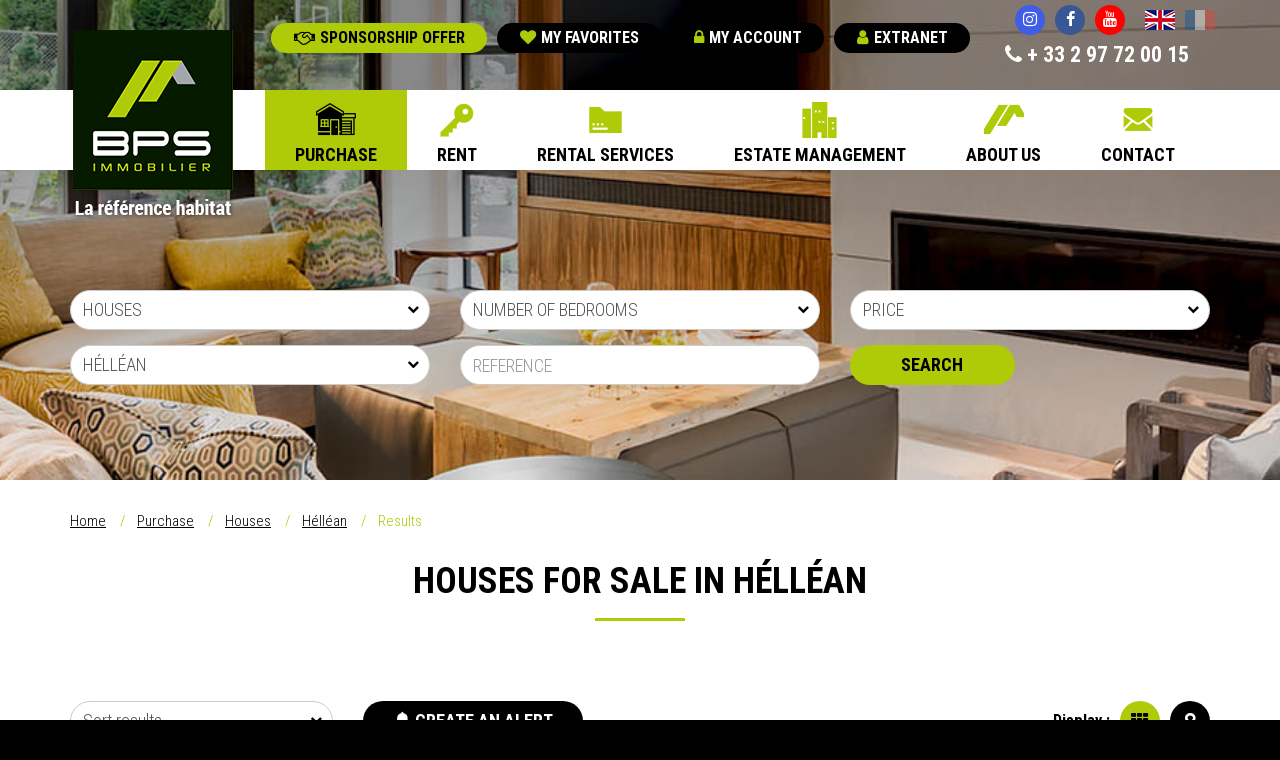

--- FILE ---
content_type: text/html; charset=utf-8
request_url: https://www.bretagne-proprietes.com/en/purchase/houses/hellean
body_size: 9537
content:
<!DOCTYPE html>
<html lang="en" dir="ltr"
  xmlns:fb="http://ogp.me/ns/fb#"
  xmlns:og="http://ogp.me/ns#">
    <head>
        <meta http-equiv="Content-Type" content="text/html; charset=UTF-8" />
        <meta name="viewport" content="width=device-width, initial-scale=1" />
        <title>Houses for sale in Hélléan | Bretagne Propriétés Services : agence immobilière à Josselin, Guer, Malestroit, Ploërmel</title>
        <link rel="shortcut icon" href="https://www.bretagne-proprietes.com/sites/bretagne-proprietes.com/themes/custom/acreat/favicon.ico" type="image/vnd.microsoft.icon" />
<link type="text/plain" rel="author" href="https://www.bretagne-proprietes.com/en/humans.txt" />
<meta name="description" content="Looking for a houses for sale in Hélléan ? Find your dream property with BPS Immobilier." />
<link rel="canonical" href="https://www.bretagne-proprietes.com/en/purchase/houses/hellean" />
<meta name="geo.position" content="47.904029;-2.119476" />
<meta property="og:site_name" content="Bretagne Propriétés Services : agence immobilière à Josselin, Guer, Malestroit, Ploërmel" />
<meta property="og:type" content="company" />
<meta property="og:url" content="https://www.bretagne-proprietes.com/en/purchase/houses/hellean" />
<meta property="og:title" content="Houses for sale in Hélléan" />
<meta property="og:description" content="Bretagne Propriétés Services, 4 agences immobilières dans le Morbihan situé à Josselin, Guer, Malestroit, et Ploërmel spécialistes de l’achat, vente et location d’appartements et maisons." />
<meta property="og:latitude" content="47.904029" />
<meta property="og:longitude" content="-2.119476" />
<meta property="og:street_address" content="4 Rue aux Roux" />
<meta property="og:locality" content="Guer" />
<meta property="og:region" content="Bretagne" />
<meta property="og:postal_code" content="56380" />
<meta property="og:country_name" content="FRANCE" />
<meta property="og:email" content="proprietes.bretagne@wanadoo.fr" />
<meta property="og:phone_number" content="0297220019" />
        <link type="text/css" rel="stylesheet" href="https://www.bretagne-proprietes.com/sites/bretagne-proprietes.com/files/css/css_xE-rWrJf-fncB6ztZfd2huxqgxu4WO-qwma6Xer30m4.css" media="all" />
<link type="text/css" rel="stylesheet" href="https://www.bretagne-proprietes.com/sites/bretagne-proprietes.com/files/css/css_i-vBNptnBGTE8cBDm_h_44sDKS4jJMmNwwcj0yzirzQ.css" media="all" />
<link type="text/css" rel="stylesheet" href="https://www.bretagne-proprietes.com/sites/bretagne-proprietes.com/files/css/css_CA6NHjYAIRyyOq9DD4eNt7du5vk16ubEkIrTBxhJxXM.css" media="all" />
<link type="text/css" rel="stylesheet" href="https://www.bretagne-proprietes.com/sites/bretagne-proprietes.com/files/css/css_XHvMspYeoLM6DMW8LX8ZdSozQa_aP3KilQcBpwk-ZwE.css" media="all" />

        <!--[if lt IE 9]>
        <script src="//html5shiv.googlecode.com/svn/trunk/html5.js"></script>
        <script src="https://www.bretagne-proprietes.com/en/sites/bretagne-proprietes.com/themes/custom/acreat/js/respond.min.js"></script>
        <link rel="stylesheet" href="https://www.bretagne-proprietes.com/en/sites/bretagne-proprietes.com/themes/custom/acreat/css/ie.css" />
        <![endif]-->
    </head>
    <body class="html not-front not-logged-in no-sidebars page-purchase page-purchase-houses page-purchase-houses-hellean immobilier-search-results context-global language-en" >
        
<header>
        <div class="region header first">
        
        <div class="region-inner">
            
<div class="header-links block">
    <div class="container">
        <div class="row">
            <div class="col-6 top-links">
                <a href="https://bretagne-proprietes.crypto-extranet.com/" target="_blank" class="btn profile"><i class="fa fa-user"></i>Extranet</a>                <a href="/en/cologin" class="btn profile"><i class="fa fa-lock"></i>My account</a>                <a href="/en/cologin" class="btn"><i class="fa fa-heart"></i>My favorites</a>                <a href="/en/node/4657" class="btn sponsorship"><i class="fa fa-handshake-0"></i>Sponsorship offer</a>            </div>
            <div class="col-6 language-col">
                <div class="links">
                    <a href="https://www.instagram.com/bpsimmobilier/?hl=fr" title="Instagram" target="_blank" class="social instagram"><i class="fa fa-instagram"></i></a>
                    <a href="https://www.facebook.com/BPS-Immobilier-645715842485783" title="Facebook" target="_blank" class="social facebook"><i class="fa fa-facebook"></i></a>
                    <a href="https://www.youtube.com/@bpsimmobilier3605" title="Youtube" target="_blank" class="social youtube"><i class="fa fa-youtube"></i></a>
                     <ul class="language-switcher-locale-url"><li class="en first active"><a href="/en/purchase/houses/hellean" class="language-link active" xml:lang="en">English</a></li>
<li class="fr last"><a href="/purchase/houses/hellean" class="language-link" xml:lang="fr">Français</a></li>
</ul>                </div>
                <div class="contact">
                    <span class="phone"><i class="fa fa-phone"></i>&nbsp;+ 33 2 97 72 00 15</span>
                </div>

            </div>
        </div>
    </div>
</div>

<div class="menu-principal block">
    <div class="container">
        <div class="row">
            <div class="logo-wrapper">
                <a href="/en" title="BPS Immobilier">
                    <img src="https://www.bretagne-proprietes.com/sites/bretagne-proprietes.com/themes/custom/acreat/images/header/logo-bps-immobilier.png" alt="Logo BPS Immobilier" />                </a>
            </div>
            <div class="menu-wrapper">
                <ul class="main"><li class="first active-trail menu-mlid-469 vente menu-469"><a href="/en/purchase" title="Purchase" class="active-trail active">Purchase</a><ul class="main"><li class="first active-trail menu-mlid-523 vente-tous menu-523"><a href="/en/purchase" title="All our properties" class="active-trail active">All our properties</a></li>
<li class="last menu-mlid-514 menu-514"><a href="/en/purchase/estimate-your-property" title="Estimate your property">Estimate your property</a></li>
</ul></li>
<li class="menu-mlid-470 location menu-470"><a href="/en/rent" title="Rent">Rent</a></li>
<li class="menu-mlid-431 gestion menu-431"><a href="/en/rental-services" title="Rental Services">Rental Services</a></li>
<li class="menu-mlid-433 syndic menu-433"><a href="/en/real-estate-management" title="Real Estate Management">Estate Management</a></li>
<li class="menu-mlid-435 societe menu-435"><a href="/en/about-us" title="About us">About us</a></li>
<li class="last menu-mlid-424 contact menu-424"><a href="/en/contact-us" title="Contact us">Contact</a></li>
</ul>            </div>
            <div class="sidr-menu-wrapper">
                <a href="#sidr-menu" class="sidr-menu-trigger">
                    MENU
                </a>
                <a href="/en/node/4657" class="btn sponsorship"><i class="fa fa-handshake-0"></i>Sponsorship</a>            </div>

        </div>
    </div>
</div>
<form action="/en/purchase/houses/hellean" method="post" id="immobilier-search-form" accept-charset="UTF-8"><div>
<div class="container">
    <div class="inner">
        <div class="row">
            <div class="col-xs-12">
                <div class="form-wrapper">
                    <div class="inner">
                        <div class="row">
                            <div class="col-xs-12 col-sm-6 col-md-4 col-lg-4">
                                <div class="form-item form-type-select form-item-type">
 <select data-placeholder="Type of property" multiple="multiple" name="type[]" id="edit-type" class="form-select"><option value="3">Flats / Apartments</option><option value="143">Immeuble</option><option value="4" selected="selected">Houses</option><option value="5">Land</option><option value="6">Commercial property</option><option value="7">Other</option></select>
</div>
                            </div>
                            <div class="col-xs-12 col-sm-6 col-md-4 col-lg-4">
                                <div class="form-item form-type-select form-item-chambres">
 <select data-placeholder="Number of bedrooms" multiple="multiple" name="chambres[]" id="edit-chambres" class="form-select"><option value="1">1 bedroom</option><option value="2">2 bedrooms</option><option value="3">3 bedrooms</option><option value="4">4 bedrooms</option><option value="5">5+ bedrooms</option></select>
</div>
                            </div>
                            <div class="col-xs-12 col-sm-6 col-md-4 col-lg-4">
                                <div class="form-item form-type-select form-item-prix-maximum">
 <select data-placeholder="Price" multiple="multiple" name="prix_maximum[]" id="edit-prix-maximum" class="form-select"><option value="50000">&lt; 50 000 €</option><option value="100000">50 000 € to 100 000 €</option><option value="150000">100 000 € to 150 000 €</option><option value="200000">150 000 € to 200 000 €</option><option value="250000">200 000 € to 250 000 €</option><option value="250001">&gt;= 250 000 €</option></select>
</div>
                            </div>
                            <div class="col-xs-12 col-sm-6 col-md-4 col-lg-4">
                                <div class="form-item form-type-select form-item-secteur">
 <select data-placeholder="Location" multiple="multiple" name="secteur[]" id="edit-secteur" class="form-select"><option value="117"> Autres communes</option><option value="23"> Caro</option><option value="31"> Guégon</option><option value="118"> Guer</option><option value="34"> Guillac</option><option value="119"> Guilliers</option><option value="38" selected="selected"> Hélléan</option><option value="40"> Josselin</option><option value="46"> La Grée-Saint-Laurent</option><option value="56"> Lantillac</option><option value="121"> Lizio</option><option value="63"> Loyat</option><option value="123"> Mauron</option><option value="132"> Ménéac</option><option value="64"> Missiriac</option><option value="124"> Monteneuf</option><option value="78"> Pleucadeuc</option><option value="80"> Ploërmel</option><option value="83"> Plumieux</option><option value="91"> Ruffiac</option><option value="94"> Saint-Congard</option><option value="99"> Saint-Laurent-sur-Oust</option><option value="108"> Saint-Servant</option><option value="111"> Tréal</option></select>
</div>
                            </div>
                            <div class="col-xs-12 col-sm-6 col-md-2 col-lg-4">
                                <div class="form-item form-type-textfield form-item-reference">
 <input placeholder="Reference" type="text" id="edit-reference" name="reference" value="" size="60" maxlength="128" class="form-text" />
</div>
                            </div>
                            <!-- <div class="col-xs-12 col-sm-6 col-md-3 col-lg-2 checkbox-wrapper">
                                // print drupal_render($form['investissement']);
                            </div> -->
                            <div class="col-xs-12 col-sm-12 col-md-3 col-lg-2 submit-wrapper">
                                <button class="btn btn-lg btn-primary btn form-submit" type="submit" id="edit-submit" name="op" value="Search">Search</button>
                                <div style="display: none !important">
                                    <input type="hidden" name="transaction" value="1" />
<input type="hidden" name="form_build_id" value="form-HPJTLdziKxKCHGsqes_ozXwS89D7WuEPUaqGRkWbLe4" />
<input type="hidden" name="form_id" value="immobilier_search_form" />
                                </div>
                            </div>
                        </div>
                    </div>
                </div>
            </div>
        </div>
    </div>
</div>
</div></form>        </div>
    </div>
    
    
    </header>






<div class="region content main">
    <div class="region-inner">
        <div class="breadcrumb"><div class="container"><div class="row"><div class="col-xs-12"><ol itemscope itemtype="http://schema.org/BreadcrumbList"><li itemprop="itemListElement" itemscope itemtype="http://schema.org/ListItem"><a itemprop='item' href="/en">Home</a> <meta itemprop="position" content="1" /></li><li itemprop="itemListElement" itemscope itemtype="http://schema.org/ListItem"><a itemprop='item' href="/en/purchase">Purchase</a> <meta itemprop="position" content="2" /></li><li itemprop="itemListElement" itemscope itemtype="http://schema.org/ListItem"><a itemprop='item' href="/en/sale/houses">Houses</a> <meta itemprop="position" content="3" /></li><li itemprop="itemListElement" itemscope itemtype="http://schema.org/ListItem"><a itemprop='item' href="/en/sale/houses/hellean">Hélléan</a> <meta itemprop="position" content="4" /></li><li itemprop="itemListElement" itemscope itemtype="http://schema.org/ListItem" class="last">Results <meta itemprop="position" content="5" /></li></ol></div></div></div></div><div class="immobilier-search-content"><div class="container"><div class="row immobilier-search-row page-title"><div class="col-xs-12"><h1>Houses for sale in Hélléan</h1></div></div></div><div class="container"><div class="row immobilier-search-row actions"><div class="col-xs-8 col-sm-5 col-md-4 col-lg-3"><form class="container-inline search-sort-form" action="/en/purchase/houses/hellean" method="post" id="immobilier-search-sort-form" accept-charset="UTF-8"><div><div class="form-item form-type-select form-item-sort">
 <select class="enhanced-single-select form-select" id="edit-sort" name="sort"><option value="https://www.bretagne-proprietes.com/en/purchase/houses/hellean">Sort results</option><option value="https://www.bretagne-proprietes.com/en/purchase/houses/hellean?sort=1">Ascending price</option><option value="https://www.bretagne-proprietes.com/en/purchase/houses/hellean?sort=2">Descending price</option><option value="https://www.bretagne-proprietes.com/en/purchase/houses/hellean?sort=3">Ascending area</option><option value="https://www.bretagne-proprietes.com/en/purchase/houses/hellean?sort=4">Descending area</option></select>
</div>
<input type="hidden" name="form_build_id" value="form-MRHaTr7HdM0tiWRVb-v0OyGoM7CXRJrjuKXnc9DHXYc" />
<input type="hidden" name="form_id" value="immobilier_search_sort_form" />
</div></form></div><div class="col-xs-4 col-sm-2 col-md-4 col-lg-4"><a href="/en/user/register?destination=purchase/houses/hellean" title="Create an alert" class="btn btn-primary btn-lg secondary notification"><i class="fa fa-bell"></i><span class="hidden-xs hidden-sm">&nbsp;Create an alert</span></a></div><div class="col-xs-12 col-sm-5 col-md-4 col-lg-5"><div class="view-mode teaser"><span class="hidden-sm hidden-md hidden-lg hidden-xl">Display :</span><a href="https://www.bretagne-proprietes.com/en/purchase/houses/hellean" rel="nofollow" class="block-link map" data-view-mode="map"><i class="fa fa-map-marker"></i></a><a href="https://www.bretagne-proprietes.com/en/purchase/houses/hellean" rel="nofollow" class="block-link teaser" data-view-mode="teaser"><i class="fa fa-th"></i></a><span class="hidden-xs">Display :</span></div></div></div></div><div class="container"><section class="row immobilier-search-list view-mode-teaser"><div class="col-xs-12 col-sm-6 col-md-4 list-item">
<article
	class="node node-immobilier node-teaser node-immobilier-teaser node-immobilier clearfix"
	    data-location='{ "latitude": , "longitude":  }'
    data-infobox=''>
	<div class="row">
		<div class="col-xs-12">
			<a href="/en/purchase/maison/hellean/maison-146-m2-hellean-11685J?search_path=purchase/houses/hellean" title="Maison 146 m² HELLÉAN" class="visuel">
				<img src="https://www.bretagne-proprietes.com/sites/bretagne-proprietes.com/files/styles/reference_main/public/immobilier/photos/vente-maison-hellean-ref-11685j-0.jpg?itok=ygdT6wD_" alt="" />				<div class="bandeau">
														</div>
			</a>
			<div class="informations">
				<div class="row">
					<div class="col-xs-10">
						<h2><a href="/en/purchase/maison/hellean/maison-146-m2-hellean-11685J?search_path=purchase/houses/hellean" title="Maison 146 m² HELLÉAN">Houses for sale - 8 rooms - 146 m²</a></h2>
						<div class="secteur">Hélléan (56120)</div>
						<div class="prix">315 500 &euro; <span>HAI</span><span class="reference"> - Réf. 11685J</span></div>
					</div>
					<div class="col-xs-2 flag-cell">
						<div class="flag-wrapper"><a href="/en/user/register?destination=purchase/houses/hellean&amp;selection=1" class="flag" title="Ajouter cette annonce à ma sélection"><i class="fa fa-heart-o"></i></a></div>					</div>
				</div>
			</div>
		</div>
	</div>
</article>
</div></section></div></div>    </div>
</div>





<footer>
        <div class="region footer first">
        <div class="region-inner">
            <div class="row">
                <div class="agences">
    <h4>Our agencies</h4>

    <div class="row">

        
<div class="agence">
    <div class="inner">
        <h5>Agence de Josselin</h5>
        <p>12, Rue des Trente<br />56120 JOSSELIN</p>
        <p class="phone"><i class="fa fa-phone"></i>+ 33 2 97 22 34 34<br /><i class="fa fa-phone"></i>+ 33 6 11 83 55 29</p>
        <p class="link"><a href="mailto:bps.josselin@gmail.com" class="btn invert">Contact us</a></p>
    </div>
</div>

        
<div class="agence">
    <div class="inner">
        <h5>Agence de Malestroit</h5>
        <p>3, Faubourg Sainte-Anne<br />56140 MALESTROIT</p>
        <p class="phone"><i class="fa fa-phone"></i>+ 33 2 97 75 27 95<br /><i class="fa fa-phone"></i>+ 33 6 11 83 55 23</p>
        <p class="link"><a href="mailto:bps.malestroit@gmail.com" class="btn invert">Contact us</a></p>
    </div>
</div>

        
<div class="agence">
    <div class="inner">
        <h5>Agence de Ploërmel</h5>
        <p>1, Rue Josselin de Rohan<br />56800 PLOERMEL</p>
        <p class="phone"><i class="fa fa-phone"></i>+ 33 2 97 72 00 15<br /><i class="fa fa-phone"></i>+ 33 6 09 82 58 59</p>
        <p class="link"><a href="mailto:bps.ploermel@gmail.com" class="btn invert">Contact us</a></p>
    </div>
</div>
    </div>
</div>
            </div>
        </div>
    </div>
    
        <div class="region footer second">
        <div class="region-inner">
            <div class="row">
                <ul class="menu"><li class="first leaf menu-mlid-440"><a href="/en" title="Home">Home</a></li>
<li class="leaf menu-mlid-970"><a href="http://www.bretagne-proprietes.com/sites/bretagne-proprietes.com/files/honoraires.pdf" title="Agency fees">Fees</a></li>
<li class="leaf menu-mlid-423"><a href="/en/legal-mentions" title="Legal mentions">Legal mentions</a></li>
<li class="last leaf menu-mlid-441"><a href="/en/sitemap.xml" title="Sitemap">Sitemap</a></li>
</ul><div class="copyright block">
    <p>&copy; 2026 BPS Immobilier. All rights reserved. <a class="acreat" href="https://www.coherence-communication.fr/" rel="nofollow" target="_blank"><svg style="height:32px;vertical-align:middle;" class="svg-logo-acreat-horizontal d-inline-block" viewbox="0 0 1000 1000"><use xlink:href="#svg-logo-acreat-horizontal"></use></svg></a></p>
</div>
<div style="display:none">
    <!-- Logo Acreat (Horizontal Version) -->
<svg version="1.1" id="mark" xmlns="http://www.w3.org/2000/svg" xmlns:xlink="http://www.w3.org/1999/xlink" x="0px" y="0px"
   viewBox="0 0 1000 1000" style="enable-background:new 0 0 1000 1000;" xml:space="preserve">
  <g id="svg-logo-acreat-horizontal">
    <path fill="#292F51" d="M500,957.33L500,957.33C247.42,957.33,42.67,752.58,42.67,500v0C42.67,247.42,247.42,42.67,500,42.67h0
    c252.58,0,457.33,204.75,457.33,457.33v0C957.33,752.58,752.58,957.33,500,957.33z"/>
  <g>
    <path fill="#FFFFFF" d="M403.5,536.53c25.49,70.04,86.68,91.95,142.53,71.62c52.31-19.04,69.63-62.5,67.44-98.85l132.04-6.89
      c8.57,84.23-36.37,186.94-154.3,229.86C460,780.04,319.31,721.8,269.62,585.26c-50.02-137.43,17.65-271.5,147.1-318.62
      c121.47-44.21,219.5,4.45,267.73,76.26L577.1,423.14c-22.02-30.15-60.23-52.39-112.54-33.34
      C408.7,410.13,377.68,465.6,403.5,536.53z"/>
  </g>
  </g>
</svg>
</div>
            </div>
        </div>
    </div>
    
    </footer>

        <div class="sidr" id="sidr-menu">
            <div class="inner">
                <div class="row">
                    <div class="title col-xs-6">Menu</div>
                    <div class="title col-xs-6"><a href="/en/cologin" title="My account" class="user"><i class="fa fa-user"></i></a></div>
                </div>
                <div class="menu"></div>
                <div class="extranet-link">
                    <a href="https://bretagne-proprietes.crypto-extranet.com/" target="_blank" class="btn profile"><i class="fa fa-user"></i>Extranet</a>                </div>
                <div class="language">
                    <ul class="language-switcher-locale-url"><li class="en first active"><a href="/en/purchase/houses/hellean" class="language-link active" xml:lang="en">English</a></li>
<li class="fr last"><a href="/purchase/houses/hellean" class="language-link" xml:lang="fr">Français</a></li>
</ul>                </div>
            </div>
        </div>

        <script src="https://use.fontawesome.com/e763d535e5.js"></script>
        <script type="text/javascript" src="https://www.bretagne-proprietes.com/sites/bretagne-proprietes.com/files/js/js_s5koNMBdK4BqfHyHNPWCXIL2zD0jFcPyejDZsryApj0.js"></script>
<script type="text/javascript" src="https://www.bretagne-proprietes.com/sites/bretagne-proprietes.com/files/js/js_onbE0n0cQY6KTDQtHO_E27UBymFC-RuqypZZ6Zxez-o.js"></script>
<script type="text/javascript">
<!--//--><![CDATA[//><!--
document.createElement( "picture" );
//--><!]]>
</script>
<script type="text/javascript" src="https://www.bretagne-proprietes.com/sites/bretagne-proprietes.com/files/js/js_l8rAdmxpRgK2UulgeaFRwG3SAwpJV4ppqXr6V3HfEI0.js"></script>
<script type="text/javascript" src="https://www.bretagne-proprietes.com/sites/all/modules/acreat_cookies/js/dist/jquery.cookie-fix.js?t57fm2"></script>
<script type="text/javascript">
<!--//--><![CDATA[//><!--
jQuery(document).ready(function() { jQuery("#immobilier-search-sort-form #edit-sort").change(function() { window.location = jQuery(this).val(); }); });
//--><!]]>
</script>
<script type="text/javascript">
<!--//--><![CDATA[//><!--
window.eu_cookie_compliance_cookie_name = ".bretagne-proprietes.com";
//--><!]]>
</script>
<script type="text/javascript" src="https://www.bretagne-proprietes.com/sites/bretagne-proprietes.com/files/js/js_nOH9wZw14hcsCP5XB5LqWZPviVrdp-gnYn-5GNj-Uvg.js"></script>
<script type="text/javascript" src="https://www.googletagmanager.com/gtag/js?id=G-36P7J2GHDZ"></script>
<script type="text/javascript">
<!--//--><![CDATA[//><!--
window.dataLayer = window.dataLayer || [];function gtag(){dataLayer.push(arguments)};gtag("js", new Date());gtag("set", "developer_id.dMDhkMT", true);gtag("config", "G-36P7J2GHDZ", {"groups":"default","cookie_domain":".www.bretagne-proprietes.com","anonymize_ip":true});
//--><!]]>
</script>
<script type="text/javascript" src="https://www.bretagne-proprietes.com/sites/bretagne-proprietes.com/files/js/js_-R1eqv3QF_w2VJvhpp7SC0XO-7QBk3o2Gr9eiRuc1qs.js"></script>
<script type="text/javascript">
<!--//--><![CDATA[//><!--
jQuery.extend(Drupal.settings, {"basePath":"\/","pathPrefix":"en\/","setHasJsCookie":0,"ajaxPageState":{"theme":"acreat","theme_token":"ta87an7RjEmK4AIJxmgJL7JjdjX8JBpXcC1f2MCZtnM","js":{"sites\/all\/modules\/picture\/picturefill2\/picturefill.min.js":1,"sites\/all\/modules\/picture\/picture.min.js":1,"sites\/all\/modules\/jquery_update\/replace\/jquery\/1.10\/jquery.min.js":1,"misc\/jquery-extend-3.4.0.js":1,"misc\/jquery-html-prefilter-3.5.0-backport.js":1,"misc\/jquery.once.js":1,"misc\/drupal.js":1,"misc\/form-single-submit.js":1,"0":1,"sites\/all\/modules\/acreat_cookies\/js\/dist\/acreat_cookies.l10n.js":1,"sites\/all\/modules\/acreat_cookies\/js\/dist\/acreat_cookies.js":1,"sites\/all\/modules\/acreat_cookies\/js\/dist\/acreat_cookies_style.js":1,"sites\/all\/modules\/eu_cookie_compliance\/js\/jquery.cookie-1.4.1.min.js":1,"1":1,"2":1,"sites\/all\/modules\/eu_cookie_compliance\/js\/eu_cookie_compliance.js":1,"sites\/all\/modules\/google_analytics\/googleanalytics.js":1,"https:\/\/www.googletagmanager.com\/gtag\/js?id=G-36P7J2GHDZ":1,"3":1,"sites\/bretagne-proprietes.com\/themes\/custom\/acreat\/bower_components\/jquery-ui\/jquery-ui.js":1,"sites\/bretagne-proprietes.com\/themes\/custom\/acreat\/js\/js-cookie.js":1,"sites\/bretagne-proprietes.com\/themes\/custom\/acreat\/js\/gmap.js":1,"sites\/bretagne-proprietes.com\/themes\/custom\/acreat\/js\/load-google-maps.js":1,"sites\/bretagne-proprietes.com\/themes\/custom\/acreat\/js\/jquery-multiselect\/jquery.multiselect.js":1,"sites\/bretagne-proprietes.com\/themes\/custom\/acreat\/js\/jquery-icheck\/jquery.icheck.js":1,"sites\/bretagne-proprietes.com\/themes\/custom\/acreat\/js\/jquery-fancybox\/jquery.fancybox.js":1,"sites\/bretagne-proprietes.com\/themes\/custom\/acreat\/js\/jquery-sidr\/jquery.sidr.js":1,"sites\/bretagne-proprietes.com\/themes\/custom\/acreat\/js\/jquery-slick\/jquery.slick.js":1,"sites\/bretagne-proprietes.com\/themes\/custom\/acreat\/js\/aos\/aos.js":1,"sites\/bretagne-proprietes.com\/themes\/custom\/acreat\/js\/autohideheader.js":1,"sites\/bretagne-proprietes.com\/themes\/custom\/acreat\/js\/acreat.js":1},"css":{"modules\/system\/system.base.css":1,"modules\/system\/system.menus.css":1,"modules\/system\/system.messages.css":1,"modules\/system\/system.theme.css":1,"sites\/all\/modules\/acreat_cookies\/css\/dist\/acreat_cookies_style.css":1,"modules\/field\/theme\/field.css":1,"modules\/node\/node.css":1,"sites\/all\/modules\/picture\/picture_wysiwyg.css":1,"sites\/all\/modules\/views\/css\/views.css":1,"sites\/all\/modules\/ctools\/css\/ctools.css":1,"sites\/all\/modules\/eu_cookie_compliance\/css\/eu_cookie_compliance.bare.css":1,"modules\/locale\/locale.css":1,"sites\/bretagne-proprietes.com\/themes\/custom\/acreat\/styles\/css\/acreat.css":1}},"urlIsAjaxTrusted":{"\/en\/purchase\/houses\/hellean":true},"eu_cookie_compliance":{"cookie_policy_version":"1.0.0","popup_enabled":1,"popup_agreed_enabled":0,"popup_hide_agreed":0,"popup_clicking_confirmation":false,"popup_scrolling_confirmation":false,"popup_html_info":"\u003Cbutton type=\u0022button\u0022 class=\u0022eu-cookie-withdraw-tab\u0022\u003ECookies\u003C\/button\u003E\n\u003Cdiv class=\u0022eu-cookie-compliance-banner eu-cookie-compliance-banner-info eu-cookie-compliance-banner--categories\u0022\u003E\n  \u003Cdiv class=\u0022popup-content info\u0022\u003E\n    \u003Cdiv id=\u0022popup-text\u0022\u003E\n       \u003Cdiv class=\u0022h3\u0022\u003ENous utilisons des cookies pour am\u00e9liorer l\u0026#39;exp\u00e9rience utilisateur\u003C\/div\u003E\n\u003Cp\u003EEn poursuivant votre navigation, vous acceptez le d\u00e9p\u00f4t de cookies tiers destin\u00e9s \u00e0 vous proposer des vid\u00e9os, des boutons de partage, des t\u00e9l\u00e9chargements de contenu depuis les plateformes sociales.\u003C\/p\u003E\n               \u003Cbutton type=\u0022button\u0022 class=\u0022find-more-button eu-cookie-compliance-more-button\u0022\u003EPolitique de confidentialit\u00e9\u003C\/button\u003E\n          \u003C\/div\u003E\n          \u003Cdiv id=\u0022eu-cookie-compliance-categories\u0022 class=\u0022eu-cookie-compliance-categories\u0022\u003E\n                  \u003Cdiv class=\u0022eu-cookie-compliance-category\u0022\u003E\n            \u003Cdiv\u003E\n              \u003Cinput type=\u0022checkbox\u0022 name=\u0022cookie-categories\u0022 id=\u0022cookie-category-necessary\u0022\n                     value=\u0022necessary\u0022\n                     checked                     disabled \u003E\n              \u003Clabel for=\u0022cookie-category-necessary\u0022\u003EN\u00e9c\u00e9ssaires\u003C\/label\u003E\n            \u003C\/div\u003E\n                      \u003Cdiv class=\u0022eu-cookie-compliance-category-description\u0022\u003ELes cookies n\u00e9cessaires aident \u00e0 rendre un site Web utilisable en activant des fonctions de base telles que la navigation sur les pages et l\u0027acc\u00e8s aux zones s\u00e9curis\u00e9es du site Web. Le site Web ne peut pas fonctionner correctement sans ces cookies\u003C\/div\u003E\n                  \u003C\/div\u003E\n                  \u003Cdiv class=\u0022eu-cookie-compliance-category\u0022\u003E\n            \u003Cdiv\u003E\n              \u003Cinput type=\u0022checkbox\u0022 name=\u0022cookie-categories\u0022 id=\u0022cookie-category-statistics\u0022\n                     value=\u0022statistics\u0022\n                                           \u003E\n              \u003Clabel for=\u0022cookie-category-statistics\u0022\u003EStatistiques\u003C\/label\u003E\n            \u003C\/div\u003E\n                      \u003Cdiv class=\u0022eu-cookie-compliance-category-description\u0022\u003ELes cookies statistiques aident les propri\u00e9taires de sites Web \u00e0 comprendre comment les visiteurs interagissent avec les sites Web en collectant et en signalant des informations de mani\u00e8re anonyme.\u003C\/div\u003E\n                  \u003C\/div\u003E\n                  \u003Cdiv class=\u0022eu-cookie-compliance-category\u0022\u003E\n            \u003Cdiv\u003E\n              \u003Cinput type=\u0022checkbox\u0022 name=\u0022cookie-categories\u0022 id=\u0022cookie-category-marketing\u0022\n                     value=\u0022marketing\u0022\n                                           \u003E\n              \u003Clabel for=\u0022cookie-category-marketing\u0022\u003EMarketing\u003C\/label\u003E\n            \u003C\/div\u003E\n                      \u003Cdiv class=\u0022eu-cookie-compliance-category-description\u0022\u003ELes cookies marketing sont utilis\u00e9s pour suivre les visiteurs des sites Web. L\u0027intention est d\u0027afficher des publicit\u00e9s pertinentes et attrayantes pour l\u0027utilisateur individuel et donc plus pr\u00e9cieuses pour les \u00e9diteurs et les annonceurs tiers.\u003C\/div\u003E\n                  \u003C\/div\u003E\n                  \u003Cdiv class=\u0022eu-cookie-compliance-category\u0022\u003E\n            \u003Cdiv\u003E\n              \u003Cinput type=\u0022checkbox\u0022 name=\u0022cookie-categories\u0022 id=\u0022cookie-category-socials\u0022\n                     value=\u0022socials\u0022\n                                           \u003E\n              \u003Clabel for=\u0022cookie-category-socials\u0022\u003EPartage des r\u00e9seaux sociaux\u003C\/label\u003E\n            \u003C\/div\u003E\n                      \u003Cdiv class=\u0022eu-cookie-compliance-category-description\u0022\u003ECes cookies vous permettent de partager une partie du contenu publi\u00e9 sur les Sites sur les r\u00e9seaux sociaux (LinkedIn, Twitter, Facebook). Lorsque vous cliquez sur un bouton de partage, un cookie tiers est install\u00e9 et si vous \u00eates connect\u00e9 au r\u00e9seau social pendant que vous naviguez sur le site, vous pouvez lier le contenu que vous consultez \u00e0 votre page de r\u00e9seau social.\u003C\/div\u003E\n                  \u003C\/div\u003E\n                          \u003Cdiv class=\u0022eu-cookie-compliance-categories-buttons\u0022\u003E\n            \u003Cbutton type=\u0022button\u0022\n                    class=\u0022eu-cookie-compliance-save-preferences-button\u0022\u003ESauvegarder mes pr\u00e9f\u00e9rences\u003C\/button\u003E\n          \u003C\/div\u003E\n              \u003C\/div\u003E\n    \n    \u003Cdiv id=\u0022popup-buttons\u0022 class=\u0022eu-cookie-compliance-has-categories\u0022\u003E\n      \u003Cbutton type=\u0022button\u0022 class=\u0022agree-button eu-cookie-compliance-default-button\u0022\u003ETout accepter\u003C\/button\u003E\n              \u003Cbutton type=\u0022button\u0022 class=\u0022eu-cookie-withdraw-button eu-cookie-compliance-hidden\u0022 \u003ER\u00e9voquer mon consentement\u003C\/button\u003E\n          \u003C\/div\u003E\n  \u003C\/div\u003E\n\u003C\/div\u003E","use_mobile_message":false,"mobile_popup_html_info":"  \u003Cbutton type=\u0022button\u0022 class=\u0022eu-cookie-withdraw-tab\u0022\u003ECookies\u003C\/button\u003E\n\u003Cdiv class=\u0022eu-cookie-compliance-banner eu-cookie-compliance-banner-info eu-cookie-compliance-banner--categories\u0022\u003E\n  \u003Cdiv class=\u0022popup-content info\u0022\u003E\n    \u003Cdiv id=\u0022popup-text\u0022\u003E\n       \u003Cdiv class=\u0022h2\u0022\u003EWe use cookies on this site to enhance your user experience\u003C\/div\u003E\n\u003Cp\u003EBy tapping the Accept button, you agree to us doing so.\u003C\/p\u003E\n               \u003Cbutton type=\u0022button\u0022 class=\u0022find-more-button eu-cookie-compliance-more-button\u0022\u003EPolitique de confidentialit\u00e9\u003C\/button\u003E\n          \u003C\/div\u003E\n          \u003Cdiv id=\u0022eu-cookie-compliance-categories\u0022 class=\u0022eu-cookie-compliance-categories\u0022\u003E\n                  \u003Cdiv class=\u0022eu-cookie-compliance-category\u0022\u003E\n            \u003Cdiv\u003E\n              \u003Cinput type=\u0022checkbox\u0022 name=\u0022cookie-categories\u0022 id=\u0022cookie-category-necessary\u0022\n                     value=\u0022necessary\u0022\n                     checked                     disabled \u003E\n              \u003Clabel for=\u0022cookie-category-necessary\u0022\u003EN\u00e9c\u00e9ssaires\u003C\/label\u003E\n            \u003C\/div\u003E\n                      \u003Cdiv class=\u0022eu-cookie-compliance-category-description\u0022\u003ELes cookies n\u00e9cessaires aident \u00e0 rendre un site Web utilisable en activant des fonctions de base telles que la navigation sur les pages et l\u0027acc\u00e8s aux zones s\u00e9curis\u00e9es du site Web. Le site Web ne peut pas fonctionner correctement sans ces cookies\u003C\/div\u003E\n                  \u003C\/div\u003E\n                  \u003Cdiv class=\u0022eu-cookie-compliance-category\u0022\u003E\n            \u003Cdiv\u003E\n              \u003Cinput type=\u0022checkbox\u0022 name=\u0022cookie-categories\u0022 id=\u0022cookie-category-statistics\u0022\n                     value=\u0022statistics\u0022\n                                           \u003E\n              \u003Clabel for=\u0022cookie-category-statistics\u0022\u003EStatistiques\u003C\/label\u003E\n            \u003C\/div\u003E\n                      \u003Cdiv class=\u0022eu-cookie-compliance-category-description\u0022\u003ELes cookies statistiques aident les propri\u00e9taires de sites Web \u00e0 comprendre comment les visiteurs interagissent avec les sites Web en collectant et en signalant des informations de mani\u00e8re anonyme.\u003C\/div\u003E\n                  \u003C\/div\u003E\n                  \u003Cdiv class=\u0022eu-cookie-compliance-category\u0022\u003E\n            \u003Cdiv\u003E\n              \u003Cinput type=\u0022checkbox\u0022 name=\u0022cookie-categories\u0022 id=\u0022cookie-category-marketing\u0022\n                     value=\u0022marketing\u0022\n                                           \u003E\n              \u003Clabel for=\u0022cookie-category-marketing\u0022\u003EMarketing\u003C\/label\u003E\n            \u003C\/div\u003E\n                      \u003Cdiv class=\u0022eu-cookie-compliance-category-description\u0022\u003ELes cookies marketing sont utilis\u00e9s pour suivre les visiteurs des sites Web. L\u0027intention est d\u0027afficher des publicit\u00e9s pertinentes et attrayantes pour l\u0027utilisateur individuel et donc plus pr\u00e9cieuses pour les \u00e9diteurs et les annonceurs tiers.\u003C\/div\u003E\n                  \u003C\/div\u003E\n                  \u003Cdiv class=\u0022eu-cookie-compliance-category\u0022\u003E\n            \u003Cdiv\u003E\n              \u003Cinput type=\u0022checkbox\u0022 name=\u0022cookie-categories\u0022 id=\u0022cookie-category-socials\u0022\n                     value=\u0022socials\u0022\n                                           \u003E\n              \u003Clabel for=\u0022cookie-category-socials\u0022\u003EPartage des r\u00e9seaux sociaux\u003C\/label\u003E\n            \u003C\/div\u003E\n                      \u003Cdiv class=\u0022eu-cookie-compliance-category-description\u0022\u003ECes cookies vous permettent de partager une partie du contenu publi\u00e9 sur les Sites sur les r\u00e9seaux sociaux (LinkedIn, Twitter, Facebook). Lorsque vous cliquez sur un bouton de partage, un cookie tiers est install\u00e9 et si vous \u00eates connect\u00e9 au r\u00e9seau social pendant que vous naviguez sur le site, vous pouvez lier le contenu que vous consultez \u00e0 votre page de r\u00e9seau social.\u003C\/div\u003E\n                  \u003C\/div\u003E\n                          \u003Cdiv class=\u0022eu-cookie-compliance-categories-buttons\u0022\u003E\n            \u003Cbutton type=\u0022button\u0022\n                    class=\u0022eu-cookie-compliance-save-preferences-button\u0022\u003ESauvegarder mes pr\u00e9f\u00e9rences\u003C\/button\u003E\n          \u003C\/div\u003E\n              \u003C\/div\u003E\n    \n    \u003Cdiv id=\u0022popup-buttons\u0022 class=\u0022eu-cookie-compliance-has-categories\u0022\u003E\n      \u003Cbutton type=\u0022button\u0022 class=\u0022agree-button eu-cookie-compliance-default-button\u0022\u003ETout accepter\u003C\/button\u003E\n              \u003Cbutton type=\u0022button\u0022 class=\u0022eu-cookie-withdraw-button eu-cookie-compliance-hidden\u0022 \u003ER\u00e9voquer mon consentement\u003C\/button\u003E\n          \u003C\/div\u003E\n  \u003C\/div\u003E\n\u003C\/div\u003E\n","mobile_breakpoint":"768","popup_html_agreed":"\u003Cdiv\u003E\n  \u003Cdiv class=\u0022popup-content agreed\u0022\u003E\n    \u003Cdiv id=\u0022popup-text\u0022\u003E\n       \u003Cdiv class=\u0022h2\u0022\u003EMerci d\u0026#39;avoir accept\u00e9 les cookies\u003C\/div\u003E\n\u003Cp\u003EVous pouvez d\u00e9sormais masquer ce message ou en savoir plus sur les cookies.\u003C\/p\u003E\n     \u003C\/div\u003E\n    \u003Cdiv id=\u0022popup-buttons\u0022\u003E\n      \u003Cbutton type=\u0022button\u0022 class=\u0022hide-popup-button eu-cookie-compliance-hide-button\u0022\u003Ecacher\u003C\/button\u003E\n              \u003Cbutton type=\u0022button\u0022 class=\u0022find-more-button eu-cookie-compliance-more-button-thank-you\u0022 \u003EPlus d\u0027infos\u003C\/button\u003E\n          \u003C\/div\u003E\n  \u003C\/div\u003E\n\u003C\/div\u003E","popup_use_bare_css":1,"popup_height":"auto","popup_width":0,"popup_delay":1000,"popup_link":"\/en\/politique-de-cookies","popup_link_new_window":1,"popup_position":null,"fixed_top_position":1,"popup_language":"en","store_consent":false,"better_support_for_screen_readers":0,"reload_page":1,"domain":"bretagne-proprietes.com","domain_all_sites":0,"popup_eu_only_js":0,"cookie_lifetime":"100","cookie_session":false,"disagree_do_not_show_popup":0,"method":"categories","allowed_cookies":"statistics:_ga\r\nstatistics:_gid\r\nstatistics:_gat\r\nstatistics:__utma\r\nstatistics:__utmb\r\nstatistics:__utmc\r\nstatistics:__utmv\r\nstatistics:__utmz\r\nstatistics:__utm.gif\r\nstatistics:rur\r\nstatistics:urlgen\r\nstatistics:uuid\r\nstatistics:uuidc\r\nstatistics:addthis.com\r\nstatistics:admob.com\r\nstatistics:adnxs.com\r\nstatistics:adsensecustomsearchads.com\r\nstatistics:adwords.com\r\nstatistics:crwdcntrl.net\r\nstatistics:disqus.com\r\nstatistics:doubleclick.net\r\nstatistics:googleapis.com\r\nstatistics:googlesyndication.com\r\nstatistics:googletagmanager.com\r\nstatistics:googletagservices.com\r\nstatistics:googletraveladservices.com\r\nstatistics:googleusercontent.com\r\nstatistics:google-analytics.com\r\nstatistics:gstatic.com\r\nstatistics:mathtag.com\r\nstatistics:semasio.net\r\nstatistics:tripadvisor.com\r\nstatistics:urchin.com\r\nstatistics:youtube.com\r\nstatistics:ytimg.com\r\nmarketing:IDE\r\nmarketing:ANID\r\nmarketing:DSID\r\nmarketing:FLC\r\nmarketing:AID\r\nmarketing:TAID\r\nmarketing:exchange_uid\r\nmarketing:__gads\r\nmarketing:__gac\r\nmarketing:Conversion\r\nmarketing:NID\r\nmarketing:SID\r\nmarketing:fr\r\nmarketing:tr\r\nmarketing:uuid\r\nmarketing:uuid2\r\nmarketing:uuidc\r\nmarketing:MUID\r\nmarketing:MUIDB\r\nmarketing:addthis.com\r\nmarketing:adnxs.com\r\nmarketing:adsrvr.org\r\nmarketing:adtech.com\r\nmarketing:advertising.com\r\nmarketing:bidswitch.net\r\nmarketing:casalemedia.com\r\nmarketing:contextweb.com\r\nmarketing:criteo.com\r\nmarketing:demdex.net\r\nmarketing:doubleclick.net\r\nmarketing:googleadservices.com\r\nmarketing:hubspot.com\r\nmarketing:instagram.com\r\nmarketing:openx.net\r\nmarketing:pubmatic.com\r\nmarketing:rlcdn.com\r\nmarketing:yieldlab.net\r\nmarketing:youtube.com\r\nmarketing:smartadserver.com\r\nmarketing:tradedoubler.com\r\nsocials:facebook.com\r\nsocials:instagram.com\r\nsocials:pinterest.org\r\nsocials:linkedin.com\r\nsocials:twitter.com\r\n","withdraw_markup":"\u003Cbutton type=\u0022button\u0022 class=\u0022eu-cookie-withdraw-tab\u0022\u003ECookies\u003C\/button\u003E\n\u003Cdiv class=\u0022eu-cookie-withdraw-banner\u0022\u003E\n  \u003Cdiv class=\u0022popup-content info\u0022\u003E\n    \u003Cdiv id=\u0022popup-text\u0022\u003E\n       \u003Cdiv class=\u0022h2\u0022\u003EWe use cookies on this site to enhance your user experience\u003C\/div\u003E\n\u003Cp\u003EVous avez autoris\u00e9 l\u0026#39;utilisation des cookies\u003C\/p\u003E\n     \u003C\/div\u003E\n    \u003Cdiv id=\u0022popup-buttons\u0022\u003E\n      \u003Cbutton type=\u0022button\u0022 class=\u0022eu-cookie-withdraw-button\u0022\u003ER\u00e9voquer mon consentement\u003C\/button\u003E\n    \u003C\/div\u003E\n  \u003C\/div\u003E\n\u003C\/div\u003E\n","withdraw_enabled":1,"withdraw_button_on_info_popup":1,"cookie_categories":["necessary","statistics","marketing","socials"],"cookie_categories_details":{"necessary":{"weight":0,"machine_name":"necessary","label":"N\u00e9c\u00e9ssaires","description":"Les cookies n\u00e9cessaires aident \u00e0 rendre un site Web utilisable en activant des fonctions de base telles que la navigation sur les pages et l\u0027acc\u00e8s aux zones s\u00e9curis\u00e9es du site Web. Le site Web ne peut pas fonctionner correctement sans ces cookies","checkbox_default_state":"required"},"statistics":{"weight":0,"machine_name":"statistics","label":"Statistiques","description":"Les cookies statistiques aident les propri\u00e9taires de sites Web \u00e0 comprendre comment les visiteurs interagissent avec les sites Web en collectant et en signalant des informations de mani\u00e8re anonyme.","checkbox_default_state":"unchecked"},"marketing":{"weight":0,"machine_name":"marketing","label":"Marketing","description":"Les cookies marketing sont utilis\u00e9s pour suivre les visiteurs des sites Web. L\u0027intention est d\u0027afficher des publicit\u00e9s pertinentes et attrayantes pour l\u0027utilisateur individuel et donc plus pr\u00e9cieuses pour les \u00e9diteurs et les annonceurs tiers.","checkbox_default_state":"unchecked"},"socials":{"weight":0,"machine_name":"socials","label":"Partage des r\u00e9seaux sociaux","description":"Ces cookies vous permettent de partager une partie du contenu publi\u00e9 sur les Sites sur les r\u00e9seaux sociaux (LinkedIn, Twitter, Facebook). Lorsque vous cliquez sur un bouton de partage, un cookie tiers est install\u00e9 et si vous \u00eates connect\u00e9 au r\u00e9seau social pendant que vous naviguez sur le site, vous pouvez lier le contenu que vous consultez \u00e0 votre page de r\u00e9seau social.","checkbox_default_state":"unchecked"}},"enable_save_preferences_button":1,"cookie_name":".bretagne-proprietes.com","cookie_value_disagreed":"0","cookie_value_agreed_show_thank_you":"1","cookie_value_agreed":"2","containing_element":"body","automatic_cookies_removal":1},"googleanalytics":{"account":["G-36P7J2GHDZ"],"trackOutbound":1,"trackMailto":1,"trackDownload":1,"trackDownloadExtensions":"7z|aac|arc|arj|asf|asx|avi|bin|csv|doc(x|m)?|dot(x|m)?|exe|flv|gif|gz|gzip|hqx|jar|jpe?g|js|mp(2|3|4|e?g)|mov(ie)?|msi|msp|pdf|phps|png|ppt(x|m)?|pot(x|m)?|pps(x|m)?|ppam|sld(x|m)?|thmx|qtm?|ra(m|r)?|sea|sit|tar|tgz|torrent|txt|wav|wma|wmv|wpd|xls(x|m|b)?|xlt(x|m)|xlam|xml|z|zip","trackDomainMode":1},"theme":{"absolutePath":"https:\/\/www.bretagne-proprietes.com\/en\/sites\/bretagne-proprietes.com\/themes\/custom\/acreat","path":"\/sites\/bretagne-proprietes.com\/themes\/custom\/acreat"}});
//--><!]]>
</script>
    </body>
</html>


--- FILE ---
content_type: text/css
request_url: https://www.bretagne-proprietes.com/sites/bretagne-proprietes.com/files/css/css_XHvMspYeoLM6DMW8LX8ZdSozQa_aP3KilQcBpwk-ZwE.css
body_size: 37699
content:
@import url("https://fonts.googleapis.com/css?family=Roboto+Condensed:300,300i,400,400i,700,700i");@keyframes icon{0%{box-shadow:0 5px 10px -5px rgba(0,0,0,0.5);transform:translateX(-50%) translateY(0);}50%{box-shadow:0 15px 25px -10px rgba(0,0,0,0.4);transform:translateX(-50%) translateY(-10px);}100%{box-shadow:0 5px 10px -5px rgba(0,0,0,0.5);transform:translateX(-50%) translateY(0);}}@keyframes bounceRight{from{transform:translateY(0);}to{transform:translateX(20px);}}html{font-family:sans-serif;-ms-text-size-adjust:100%;-webkit-text-size-adjust:100%;}body{margin:0;}article,aside,details,figcaption,figure,footer,header,hgroup,main,menu,nav,section,summary{display:block;}audio,canvas,progress,video{display:inline-block;vertical-align:baseline;}audio:not([controls]){display:none;height:0;}[hidden],template{display:none;}a{background-color:transparent;}a:active,a:hover{outline:0;}abbr[title]{border-bottom:1px dotted;}b,strong{font-weight:bold;}dfn{font-style:italic;}h1{font-size:2em;margin:0.67em 0;}mark{background:#ff0;color:#000;}small{font-size:80%;}sub,sup{font-size:75%;line-height:0;position:relative;vertical-align:baseline;}sup{top:-0.5em;}sub{bottom:-0.25em;}img{border:0;}svg:not(:root){overflow:hidden;}figure{margin:1em 40px;}hr{box-sizing:content-box;height:0;}pre{overflow:auto;}code,kbd,pre,samp{font-family:monospace,monospace;font-size:1em;}button,input,optgroup,select,textarea{color:inherit;font:inherit;margin:0;}button{overflow:visible;}button,select{text-transform:none;}button,html input[type="button"],input[type="reset"],input[type="submit"]{-webkit-appearance:button;cursor:pointer;}button[disabled],html input[disabled]{cursor:default;}button::-moz-focus-inner,input::-moz-focus-inner{border:0;padding:0;}input{line-height:normal;}input[type="checkbox"],input[type="radio"]{box-sizing:border-box;padding:0;}input[type="number"]::-webkit-inner-spin-button,input[type="number"]::-webkit-outer-spin-button{height:auto;}input[type="search"]{-webkit-appearance:textfield;box-sizing:content-box;}input[type="search"]::-webkit-search-cancel-button,input[type="search"]::-webkit-search-decoration{-webkit-appearance:none;}fieldset{border:1px solid #c0c0c0;margin:0 2px;padding:0.35em 0.625em 0.75em;}legend{border:0;padding:0;}textarea{overflow:auto;}optgroup{font-weight:bold;}table{border-collapse:collapse;border-spacing:0;}td,th{padding:0;}@media print{*,*:before,*:after{background:transparent !important;color:#000 !important;box-shadow:none !important;text-shadow:none !important;}a,a:visited{text-decoration:underline;}a[href]:after{content:" (" attr(href) ")";}abbr[title]:after{content:" (" attr(title) ")";}a[href^="#"]:after,a[href^="javascript:"]:after{content:"";}pre,blockquote{border:1px solid #999;page-break-inside:avoid;}thead{display:table-header-group;}tr,img{page-break-inside:avoid;}img{max-width:100% !important;}p,h2,h3{orphans:3;widows:3;}h2,h3{page-break-after:avoid;}.navbar{display:none;}.btn > .caret,.dropup > .btn > .caret{border-top-color:#000 !important;}.label{border:1px solid #000;}.table{border-collapse:collapse !important;}.table td,.table th{background-color:#fff !important;}.table-bordered th,.table-bordered td{border:1px solid #ddd !important;}}@font-face{font-family:'Glyphicons Halflings';src:url(/sites/bretagne-proprietes.com/themes/custom/acreat/styles/fonts/bootstrap/glyphicons-halflings-regular.eot);src:url(/sites/bretagne-proprietes.com/themes/custom/acreat/styles/fonts/bootstrap/glyphicons-halflings-regular.eot?#iefix) format("embedded-opentype"),url(/sites/bretagne-proprietes.com/themes/custom/acreat/styles/fonts/bootstrap/glyphicons-halflings-regular.woff2) format("woff2"),url(/sites/bretagne-proprietes.com/themes/custom/acreat/styles/fonts/bootstrap/glyphicons-halflings-regular.woff) format("woff"),url(/sites/bretagne-proprietes.com/themes/custom/acreat/styles/fonts/bootstrap/glyphicons-halflings-regular.ttf) format("truetype"),url(/sites/bretagne-proprietes.com/themes/custom/acreat/styles/fonts/bootstrap/glyphicons-halflings-regular.svg#glyphicons_halflingsregular) format("svg");}.glyphicon{position:relative;top:1px;display:inline-block;font-family:'Glyphicons Halflings';font-style:normal;font-weight:normal;line-height:1;-webkit-font-smoothing:antialiased;-moz-osx-font-smoothing:grayscale;}.glyphicon-asterisk:before{content:"\002a";}.glyphicon-plus:before{content:"\002b";}.glyphicon-euro:before,.glyphicon-eur:before{content:"\20ac";}.glyphicon-minus:before{content:"\2212";}.glyphicon-cloud:before{content:"\2601";}.glyphicon-envelope:before{content:"\2709";}.glyphicon-pencil:before{content:"\270f";}.glyphicon-glass:before{content:"\e001";}.glyphicon-music:before{content:"\e002";}.glyphicon-search:before{content:"\e003";}.glyphicon-heart:before{content:"\e005";}.glyphicon-star:before{content:"\e006";}.glyphicon-star-empty:before{content:"\e007";}.glyphicon-user:before{content:"\e008";}.glyphicon-film:before{content:"\e009";}.glyphicon-th-large:before{content:"\e010";}.glyphicon-th:before{content:"\e011";}.glyphicon-th-list:before{content:"\e012";}.glyphicon-ok:before{content:"\e013";}.glyphicon-remove:before{content:"\e014";}.glyphicon-zoom-in:before{content:"\e015";}.glyphicon-zoom-out:before{content:"\e016";}.glyphicon-off:before{content:"\e017";}.glyphicon-signal:before{content:"\e018";}.glyphicon-cog:before{content:"\e019";}.glyphicon-trash:before{content:"\e020";}.glyphicon-home:before{content:"\e021";}.glyphicon-file:before{content:"\e022";}.glyphicon-time:before{content:"\e023";}.glyphicon-road:before{content:"\e024";}.glyphicon-download-alt:before{content:"\e025";}.glyphicon-download:before{content:"\e026";}.glyphicon-upload:before{content:"\e027";}.glyphicon-inbox:before{content:"\e028";}.glyphicon-play-circle:before{content:"\e029";}.glyphicon-repeat:before{content:"\e030";}.glyphicon-refresh:before{content:"\e031";}.glyphicon-list-alt:before{content:"\e032";}.glyphicon-lock:before{content:"\e033";}.glyphicon-flag:before{content:"\e034";}.glyphicon-headphones:before{content:"\e035";}.glyphicon-volume-off:before{content:"\e036";}.glyphicon-volume-down:before{content:"\e037";}.glyphicon-volume-up:before{content:"\e038";}.glyphicon-qrcode:before{content:"\e039";}.glyphicon-barcode:before{content:"\e040";}.glyphicon-tag:before{content:"\e041";}.glyphicon-tags:before{content:"\e042";}.glyphicon-book:before{content:"\e043";}.glyphicon-bookmark:before{content:"\e044";}.glyphicon-print:before{content:"\e045";}.glyphicon-camera:before{content:"\e046";}.glyphicon-font:before{content:"\e047";}.glyphicon-bold:before{content:"\e048";}.glyphicon-italic:before{content:"\e049";}.glyphicon-text-height:before{content:"\e050";}.glyphicon-text-width:before{content:"\e051";}.glyphicon-align-left:before{content:"\e052";}.glyphicon-align-center:before{content:"\e053";}.glyphicon-align-right:before{content:"\e054";}.glyphicon-align-justify:before{content:"\e055";}.glyphicon-list:before{content:"\e056";}.glyphicon-indent-left:before{content:"\e057";}.glyphicon-indent-right:before{content:"\e058";}.glyphicon-facetime-video:before{content:"\e059";}.glyphicon-picture:before{content:"\e060";}.glyphicon-map-marker:before{content:"\e062";}.glyphicon-adjust:before{content:"\e063";}.glyphicon-tint:before{content:"\e064";}.glyphicon-edit:before{content:"\e065";}.glyphicon-share:before{content:"\e066";}.glyphicon-check:before{content:"\e067";}.glyphicon-move:before{content:"\e068";}.glyphicon-step-backward:before{content:"\e069";}.glyphicon-fast-backward:before{content:"\e070";}.glyphicon-backward:before{content:"\e071";}.glyphicon-play:before{content:"\e072";}.glyphicon-pause:before{content:"\e073";}.glyphicon-stop:before{content:"\e074";}.glyphicon-forward:before{content:"\e075";}.glyphicon-fast-forward:before{content:"\e076";}.glyphicon-step-forward:before{content:"\e077";}.glyphicon-eject:before{content:"\e078";}.glyphicon-chevron-left:before{content:"\e079";}.glyphicon-chevron-right:before{content:"\e080";}.glyphicon-plus-sign:before{content:"\e081";}.glyphicon-minus-sign:before{content:"\e082";}.glyphicon-remove-sign:before{content:"\e083";}.glyphicon-ok-sign:before{content:"\e084";}.glyphicon-question-sign:before{content:"\e085";}.glyphicon-info-sign:before{content:"\e086";}.glyphicon-screenshot:before{content:"\e087";}.glyphicon-remove-circle:before{content:"\e088";}.glyphicon-ok-circle:before{content:"\e089";}.glyphicon-ban-circle:before{content:"\e090";}.glyphicon-arrow-left:before{content:"\e091";}.glyphicon-arrow-right:before{content:"\e092";}.glyphicon-arrow-up:before{content:"\e093";}.glyphicon-arrow-down:before{content:"\e094";}.glyphicon-share-alt:before{content:"\e095";}.glyphicon-resize-full:before{content:"\e096";}.glyphicon-resize-small:before{content:"\e097";}.glyphicon-exclamation-sign:before{content:"\e101";}.glyphicon-gift:before{content:"\e102";}.glyphicon-leaf:before{content:"\e103";}.glyphicon-fire:before{content:"\e104";}.glyphicon-eye-open:before{content:"\e105";}.glyphicon-eye-close:before{content:"\e106";}.glyphicon-warning-sign:before{content:"\e107";}.glyphicon-plane:before{content:"\e108";}.glyphicon-calendar:before{content:"\e109";}.glyphicon-random:before{content:"\e110";}.glyphicon-comment:before{content:"\e111";}.glyphicon-magnet:before{content:"\e112";}.glyphicon-chevron-up:before{content:"\e113";}.glyphicon-chevron-down:before{content:"\e114";}.glyphicon-retweet:before{content:"\e115";}.glyphicon-shopping-cart:before{content:"\e116";}.glyphicon-folder-close:before{content:"\e117";}.glyphicon-folder-open:before{content:"\e118";}.glyphicon-resize-vertical:before{content:"\e119";}.glyphicon-resize-horizontal:before{content:"\e120";}.glyphicon-hdd:before{content:"\e121";}.glyphicon-bullhorn:before{content:"\e122";}.glyphicon-bell:before{content:"\e123";}.glyphicon-certificate:before{content:"\e124";}.glyphicon-thumbs-up:before{content:"\e125";}.glyphicon-thumbs-down:before{content:"\e126";}.glyphicon-hand-right:before{content:"\e127";}.glyphicon-hand-left:before{content:"\e128";}.glyphicon-hand-up:before{content:"\e129";}.glyphicon-hand-down:before{content:"\e130";}.glyphicon-circle-arrow-right:before{content:"\e131";}.glyphicon-circle-arrow-left:before{content:"\e132";}.glyphicon-circle-arrow-up:before{content:"\e133";}.glyphicon-circle-arrow-down:before{content:"\e134";}.glyphicon-globe:before{content:"\e135";}.glyphicon-wrench:before{content:"\e136";}.glyphicon-tasks:before{content:"\e137";}.glyphicon-filter:before{content:"\e138";}.glyphicon-briefcase:before{content:"\e139";}.glyphicon-fullscreen:before{content:"\e140";}.glyphicon-dashboard:before{content:"\e141";}.glyphicon-paperclip:before{content:"\e142";}.glyphicon-heart-empty:before{content:"\e143";}.glyphicon-link:before{content:"\e144";}.glyphicon-phone:before{content:"\e145";}.glyphicon-pushpin:before{content:"\e146";}.glyphicon-usd:before{content:"\e148";}.glyphicon-gbp:before{content:"\e149";}.glyphicon-sort:before{content:"\e150";}.glyphicon-sort-by-alphabet:before{content:"\e151";}.glyphicon-sort-by-alphabet-alt:before{content:"\e152";}.glyphicon-sort-by-order:before{content:"\e153";}.glyphicon-sort-by-order-alt:before{content:"\e154";}.glyphicon-sort-by-attributes:before{content:"\e155";}.glyphicon-sort-by-attributes-alt:before{content:"\e156";}.glyphicon-unchecked:before{content:"\e157";}.glyphicon-expand:before{content:"\e158";}.glyphicon-collapse-down:before{content:"\e159";}.glyphicon-collapse-up:before{content:"\e160";}.glyphicon-log-in:before{content:"\e161";}.glyphicon-flash:before{content:"\e162";}.glyphicon-log-out:before{content:"\e163";}.glyphicon-new-window:before{content:"\e164";}.glyphicon-record:before{content:"\e165";}.glyphicon-save:before{content:"\e166";}.glyphicon-open:before{content:"\e167";}.glyphicon-saved:before{content:"\e168";}.glyphicon-import:before{content:"\e169";}.glyphicon-export:before{content:"\e170";}.glyphicon-send:before{content:"\e171";}.glyphicon-floppy-disk:before{content:"\e172";}.glyphicon-floppy-saved:before{content:"\e173";}.glyphicon-floppy-remove:before{content:"\e174";}.glyphicon-floppy-save:before{content:"\e175";}.glyphicon-floppy-open:before{content:"\e176";}.glyphicon-credit-card:before{content:"\e177";}.glyphicon-transfer:before{content:"\e178";}.glyphicon-cutlery:before{content:"\e179";}.glyphicon-header:before{content:"\e180";}.glyphicon-compressed:before{content:"\e181";}.glyphicon-earphone:before{content:"\e182";}.glyphicon-phone-alt:before{content:"\e183";}.glyphicon-tower:before{content:"\e184";}.glyphicon-stats:before{content:"\e185";}.glyphicon-sd-video:before{content:"\e186";}.glyphicon-hd-video:before{content:"\e187";}.glyphicon-subtitles:before{content:"\e188";}.glyphicon-sound-stereo:before{content:"\e189";}.glyphicon-sound-dolby:before{content:"\e190";}.glyphicon-sound-5-1:before{content:"\e191";}.glyphicon-sound-6-1:before{content:"\e192";}.glyphicon-sound-7-1:before{content:"\e193";}.glyphicon-copyright-mark:before{content:"\e194";}.glyphicon-registration-mark:before{content:"\e195";}.glyphicon-cloud-download:before{content:"\e197";}.glyphicon-cloud-upload:before{content:"\e198";}.glyphicon-tree-conifer:before{content:"\e199";}.glyphicon-tree-deciduous:before{content:"\e200";}.glyphicon-cd:before{content:"\e201";}.glyphicon-save-file:before{content:"\e202";}.glyphicon-open-file:before{content:"\e203";}.glyphicon-level-up:before{content:"\e204";}.glyphicon-copy:before{content:"\e205";}.glyphicon-paste:before{content:"\e206";}.glyphicon-alert:before{content:"\e209";}.glyphicon-equalizer:before{content:"\e210";}.glyphicon-king:before{content:"\e211";}.glyphicon-queen:before{content:"\e212";}.glyphicon-pawn:before{content:"\e213";}.glyphicon-bishop:before{content:"\e214";}.glyphicon-knight:before{content:"\e215";}.glyphicon-baby-formula:before{content:"\e216";}.glyphicon-tent:before{content:"\26fa";}.glyphicon-blackboard:before{content:"\e218";}.glyphicon-bed:before{content:"\e219";}.glyphicon-apple:before{content:"\f8ff";}.glyphicon-erase:before{content:"\e221";}.glyphicon-hourglass:before{content:"\231b";}.glyphicon-lamp:before{content:"\e223";}.glyphicon-duplicate:before{content:"\e224";}.glyphicon-piggy-bank:before{content:"\e225";}.glyphicon-scissors:before{content:"\e226";}.glyphicon-bitcoin:before{content:"\e227";}.glyphicon-btc:before{content:"\e227";}.glyphicon-xbt:before{content:"\e227";}.glyphicon-yen:before{content:"\00a5";}.glyphicon-jpy:before{content:"\00a5";}.glyphicon-ruble:before{content:"\20bd";}.glyphicon-rub:before{content:"\20bd";}.glyphicon-scale:before{content:"\e230";}.glyphicon-ice-lolly:before{content:"\e231";}.glyphicon-ice-lolly-tasted:before{content:"\e232";}.glyphicon-education:before{content:"\e233";}.glyphicon-option-horizontal:before{content:"\e234";}.glyphicon-option-vertical:before{content:"\e235";}.glyphicon-menu-hamburger:before{content:"\e236";}.glyphicon-modal-window:before{content:"\e237";}.glyphicon-oil:before{content:"\e238";}.glyphicon-grain:before{content:"\e239";}.glyphicon-sunglasses:before{content:"\e240";}.glyphicon-text-size:before{content:"\e241";}.glyphicon-text-color:before{content:"\e242";}.glyphicon-text-background:before{content:"\e243";}.glyphicon-object-align-top:before{content:"\e244";}.glyphicon-object-align-bottom:before{content:"\e245";}.glyphicon-object-align-horizontal:before{content:"\e246";}.glyphicon-object-align-left:before{content:"\e247";}.glyphicon-object-align-vertical:before{content:"\e248";}.glyphicon-object-align-right:before{content:"\e249";}.glyphicon-triangle-right:before{content:"\e250";}.glyphicon-triangle-left:before{content:"\e251";}.glyphicon-triangle-bottom:before{content:"\e252";}.glyphicon-triangle-top:before{content:"\e253";}.glyphicon-console:before{content:"\e254";}.glyphicon-superscript:before{content:"\e255";}.glyphicon-subscript:before{content:"\e256";}.glyphicon-menu-left:before{content:"\e257";}.glyphicon-menu-right:before{content:"\e258";}.glyphicon-menu-down:before{content:"\e259";}.glyphicon-menu-up:before{content:"\e260";}*{-webkit-box-sizing:border-box;-moz-box-sizing:border-box;box-sizing:border-box;}*:before,*:after{-webkit-box-sizing:border-box;-moz-box-sizing:border-box;box-sizing:border-box;}html{font-size:10px;-webkit-tap-highlight-color:transparent;}body{font-family:"Helvetica Neue",Helvetica,Arial,sans-serif;font-size:18px;line-height:1.42857;color:black;background-color:#fff;}input,button,select,textarea{font-family:inherit;font-size:inherit;line-height:inherit;}a{color:#859a05;text-decoration:none;}a:hover,a:focus{color:#23527c;text-decoration:underline;}a:focus{outline:5px auto -webkit-focus-ring-color;outline-offset:-2px;}figure{margin:0;}img{vertical-align:middle;}.img-responsive{display:block;max-width:100%;height:auto;}.img-rounded{border-radius:6px;}.img-thumbnail{padding:4px;line-height:1.42857;background-color:#fff;border:1px solid #ddd;border-radius:4px;-webkit-transition:all 0.2s ease-in-out;-o-transition:all 0.2s ease-in-out;transition:all 0.2s ease-in-out;display:inline-block;max-width:100%;height:auto;}.img-circle{border-radius:50%;}hr{margin-top:20px;margin-bottom:20px;border:0;border-top:1px solid #eeeeee;}.sr-only{position:absolute;width:1px;height:1px;margin:-1px;padding:0;overflow:hidden;clip:rect(0,0,0,0);border:0;}.sr-only-focusable:active,.sr-only-focusable:focus{position:static;width:auto;height:auto;margin:0;overflow:visible;clip:auto;}[role="button"]{cursor:pointer;}html *{outline:0;}body{font-family:"Roboto Condensed",sans-serif;}a{-webkit-transition:all 0.2s ease-in-out;-moz-transition:all 0.2s ease-in-out;-ms-transition:all 0.2s ease-in-out;-o-transition:all 0.2s ease-in-out;transition:all 0.2s ease-in-out;}h1,h2,h3,h4,h5,h6,.h1,.h2,.sidr .title,.h3,.h4,.h5,.h6{font-family:inherit;font-weight:500;line-height:1.1;color:inherit;}h1 small,h1 .small,h2 small,h2 .small,h3 small,h3 .small,h4 small,h4 .small,h5 small,h5 .small,h6 small,h6 .small,.h1 small,.h1 .small,.h2 small,.sidr .title small,.h2 .small,.sidr .title .small,.h3 small,.h3 .small,.h4 small,.h4 .small,.h5 small,.h5 .small,.h6 small,.h6 .small{font-weight:normal;line-height:1;color:#777777;}h1,.h1,h2,.h2,.sidr .title,h3,.h3{margin-top:20px;margin-bottom:10px;}h1 small,h1 .small,.h1 small,.h1 .small,h2 small,h2 .small,.h2 small,.sidr .title small,.h2 .small,.sidr .title .small,h3 small,h3 .small,.h3 small,.h3 .small{font-size:65%;}h4,.h4,h5,.h5,h6,.h6{margin-top:10px;margin-bottom:10px;}h4 small,h4 .small,.h4 small,.h4 .small,h5 small,h5 .small,.h5 small,.h5 .small,h6 small,h6 .small,.h6 small,.h6 .small{font-size:75%;}h1,.h1{font-size:36px;}h2,.h2,.sidr .title{font-size:30px;}h3,.h3{font-size:26px;}h4,.h4{font-size:20px;}h5,.h5{font-size:18px;}h6,.h6{font-size:16px;}p{margin:0 0 10px;}.lead{margin-bottom:20px;font-size:20px;font-weight:300;line-height:1.4;}@media (min-width:768px){.lead{font-size:27px;}}small,.small{font-size:77%;}mark,.mark{background-color:#fcf8e3;padding:.2em;}.text-left,h3,.h3,h4,.h4,h5,.h5,h6,.h6{text-align:left;}.text-right{text-align:right;}.text-center,h1,.h1,h2,.h2,.sidr .title{text-align:center;}.text-justify{text-align:justify;}.text-nowrap{white-space:nowrap;}.text-lowercase{text-transform:lowercase;}.text-uppercase,.initialism,.btn{text-transform:uppercase;}.text-capitalize{text-transform:capitalize;}.text-muted{color:#777777;}.text-primary{color:#afcb07;}a.text-primary:hover,a.text-primary:focus{color:#859a05;}.text-success{color:#3c763d;}a.text-success:hover,a.text-success:focus{color:#2b542c;}.text-info{color:#31708f;}a.text-info:hover,a.text-info:focus{color:#245269;}.text-warning{color:#8a6d3b;}a.text-warning:hover,a.text-warning:focus{color:#66512c;}.text-danger{color:#a94442;}a.text-danger:hover,a.text-danger:focus{color:#843534;}.bg-primary{color:#fff;}.bg-primary{background-color:#afcb07;}a.bg-primary:hover,a.bg-primary:focus{background-color:#859a05;}.bg-success{background-color:#dff0d8;}a.bg-success:hover,a.bg-success:focus{background-color:#c1e2b3;}.bg-info{background-color:#d9edf7;}a.bg-info:hover,a.bg-info:focus{background-color:#afd9ee;}.bg-warning{background-color:#fcf8e3;}a.bg-warning:hover,a.bg-warning:focus{background-color:#f7ecb5;}.bg-danger{background-color:#f2dede;}a.bg-danger:hover,a.bg-danger:focus{background-color:#e4b9b9;}.page-header{padding-bottom:9px;margin:40px 0 20px;border-bottom:1px solid #eeeeee;}ul,ol{margin-top:0;margin-bottom:10px;}ul ul,ul ol,ol ul,ol ol{margin-bottom:0;}.list-unstyled{padding-left:0;list-style:none;}.list-inline{padding-left:0;list-style:none;margin-left:-5px;}.list-inline > li{display:inline-block;padding-left:5px;padding-right:5px;}dl{margin-top:0;margin-bottom:20px;}dt,dd{line-height:1.42857;}dt{font-weight:bold;}dd{margin-left:0;}.dl-horizontal dd:before,.dl-horizontal dd:after{content:" ";display:table;}.dl-horizontal dd:after{clear:both;}@media (min-width:768px){.dl-horizontal dt{float:left;width:160px;clear:left;text-align:right;overflow:hidden;text-overflow:ellipsis;white-space:nowrap;}.dl-horizontal dd{margin-left:180px;}}abbr[title],abbr[data-original-title]{cursor:help;border-bottom:1px dotted #777777;}.initialism{font-size:90%;}blockquote{padding:10px 20px;margin:0 0 20px;font-size:17.5px;border-left:5px solid #eeeeee;}blockquote p:last-child,blockquote ul:last-child,blockquote ol:last-child{margin-bottom:0;}blockquote footer,blockquote small,blockquote .small{display:block;font-size:80%;line-height:1.42857;color:#777777;}blockquote footer:before,blockquote small:before,blockquote .small:before{content:'\2014 \00A0';}.blockquote-reverse,blockquote.pull-right{padding-right:15px;padding-left:0;border-right:5px solid #eeeeee;border-left:0;text-align:right;}.blockquote-reverse footer:before,.blockquote-reverse small:before,.blockquote-reverse .small:before,blockquote.pull-right footer:before,blockquote.pull-right small:before,blockquote.pull-right .small:before{content:'';}.blockquote-reverse footer:after,.blockquote-reverse small:after,.blockquote-reverse .small:after,blockquote.pull-right footer:after,blockquote.pull-right small:after,blockquote.pull-right .small:after{content:'\00A0 \2014';}address{margin-bottom:20px;font-style:normal;line-height:1.42857;}h1,h2,.h1,.h2,.sidr .title{font-family:"Roboto Condensed",sans-serif;font-weight:700;}h1 small,h1 .small,h2 small,h2 .small,.h1 small,.h1 .small,.h2 small,.sidr .title small,.h2 .small,.sidr .title .small{font-size:75%;}h3,h4,h5,h6,.h3,.h4,.h5,.h6{font-family:"Roboto Condensed",sans-serif;font-weight:700;}h3 small,h3 .small,h4 small,h4 .small,h5 small,h5 .small,h6 small,h6 .small,.h3 small,.h3 .small,.h4 small,.h4 .small,.h5 small,.h5 .small,.h6 small,.h6 .small{font-size:75%;}p,ol,ul{margin:0 0 20px;}code,kbd,pre,samp{font-family:Menlo,Monaco,Consolas,"Courier New",monospace;}code{padding:2px 4px;font-size:90%;color:#c7254e;background-color:#f9f2f4;border-radius:4px;}kbd{padding:2px 4px;font-size:90%;color:#fff;background-color:#333;border-radius:3px;box-shadow:inset 0 -1px 0 rgba(0,0,0,0.25);}kbd kbd{padding:0;font-size:100%;font-weight:bold;box-shadow:none;}pre{display:block;padding:9.5px;margin:0 0 10px;font-size:17px;line-height:1.42857;word-break:break-all;word-wrap:break-word;color:#333333;background-color:#f5f5f5;border:1px solid #ccc;border-radius:4px;}pre code{padding:0;font-size:inherit;color:inherit;white-space:pre-wrap;background-color:transparent;border-radius:0;}.pre-scrollable{max-height:340px;overflow-y:scroll;}.container,footer .region .region-inner,.view-news,.front-content,.immobilier-financement-block,.immobilier-webform-block .form-wrapper,.agencies-list-wrapper{margin-right:auto;margin-left:auto;padding-left:15px;padding-right:15px;}.container:before,footer .region .region-inner:before,.view-news:before,.front-content:before,.immobilier-financement-block:before,.immobilier-webform-block .form-wrapper:before,.agencies-list-wrapper:before,.container:after,footer .region .region-inner:after,.view-news:after,.front-content:after,.immobilier-financement-block:after,.immobilier-webform-block .form-wrapper:after,.agencies-list-wrapper:after{content:" ";display:table;}.container:after,footer .region .region-inner:after,.view-news:after,.front-content:after,.immobilier-financement-block:after,.immobilier-webform-block .form-wrapper:after,.agencies-list-wrapper:after{clear:both;}@media (min-width:768px){.container,footer .region .region-inner,.view-news,.front-content,.immobilier-financement-block,.immobilier-webform-block .form-wrapper,.agencies-list-wrapper{width:750px;}}@media (min-width:992px){.container,footer .region .region-inner,.view-news,.front-content,.immobilier-financement-block,.immobilier-webform-block .form-wrapper,.agencies-list-wrapper{width:970px;}}@media (min-width:1200px){.container,footer .region .region-inner,.view-news,.front-content,.immobilier-financement-block,.immobilier-webform-block .form-wrapper,.agencies-list-wrapper{width:1170px;}}.container-fluid{margin-right:auto;margin-left:auto;padding-left:15px;padding-right:15px;}.container-fluid:before,.container-fluid:after{content:" ";display:table;}.container-fluid:after{clear:both;}.row{margin-left:-15px;margin-right:-15px;}.row:before,.row:after{content:" ";display:table;}.row:after{clear:both;}.col-xs-1,.col-sm-1,.col-md-1,.col-lg-1,.col-xl-1,.col-xs-2,.col-sm-2,.col-md-2,.col-lg-2,.col-xl-2,.col-xs-3,.col-sm-3,.col-md-3,.col-lg-3,.col-xl-3,.col-xs-4,.col-sm-4,.col-md-4,.col-lg-4,.col-xl-4,.col-xs-5,.col-sm-5,.col-md-5,.col-lg-5,.col-xl-5,.col-xs-6,.col-sm-6,.col-md-6,.col-lg-6,.col-xl-6,.col-xs-7,.col-sm-7,.col-md-7,.col-lg-7,.col-xl-7,.col-xs-8,.col-sm-8,.col-md-8,.col-lg-8,.col-xl-8,.col-xs-9,.col-sm-9,.col-md-9,.col-lg-9,.col-xl-9,.col-xs-10,.col-sm-10,.col-md-10,.col-lg-10,.col-xl-10,.col-xs-11,.col-sm-11,.col-md-11,.col-lg-11,.col-xl-11,.col-xs-12,.col-sm-12,.col-md-12,.col-lg-12,.col-xl-12{position:relative;min-height:1px;padding-left:15px;padding-right:15px;}.col-xs-1,.col-xs-2,.col-xs-3,.col-xs-4,.col-xs-5,.col-xs-6,.col-xs-7,.col-xs-8,.col-xs-9,.col-xs-10,.col-xs-11,.col-xs-12{float:left;}.col-xs-1{width:8.33333%;}.col-xs-2{width:16.66667%;}.col-xs-3{width:25%;}.col-xs-4{width:33.33333%;}.col-xs-5{width:41.66667%;}.col-xs-6{width:50%;}.col-xs-7{width:58.33333%;}.col-xs-8{width:66.66667%;}.col-xs-9{width:75%;}.col-xs-10{width:83.33333%;}.col-xs-11{width:91.66667%;}.col-xs-12{width:100%;}.col-xs-pull-0{right:auto;}.col-xs-pull-1{right:8.33333%;}.col-xs-pull-2{right:16.66667%;}.col-xs-pull-3{right:25%;}.col-xs-pull-4{right:33.33333%;}.col-xs-pull-5{right:41.66667%;}.col-xs-pull-6{right:50%;}.col-xs-pull-7{right:58.33333%;}.col-xs-pull-8{right:66.66667%;}.col-xs-pull-9{right:75%;}.col-xs-pull-10{right:83.33333%;}.col-xs-pull-11{right:91.66667%;}.col-xs-pull-12{right:100%;}.col-xs-push-0{left:auto;}.col-xs-push-1{left:8.33333%;}.col-xs-push-2{left:16.66667%;}.col-xs-push-3{left:25%;}.col-xs-push-4{left:33.33333%;}.col-xs-push-5{left:41.66667%;}.col-xs-push-6{left:50%;}.col-xs-push-7{left:58.33333%;}.col-xs-push-8{left:66.66667%;}.col-xs-push-9{left:75%;}.col-xs-push-10{left:83.33333%;}.col-xs-push-11{left:91.66667%;}.col-xs-push-12{left:100%;}.col-xs-offset-0{margin-left:0%;}.col-xs-offset-1{margin-left:8.33333%;}.col-xs-offset-2{margin-left:16.66667%;}.col-xs-offset-3{margin-left:25%;}.col-xs-offset-4{margin-left:33.33333%;}.col-xs-offset-5{margin-left:41.66667%;}.col-xs-offset-6{margin-left:50%;}.col-xs-offset-7{margin-left:58.33333%;}.col-xs-offset-8{margin-left:66.66667%;}.col-xs-offset-9{margin-left:75%;}.col-xs-offset-10{margin-left:83.33333%;}.col-xs-offset-11{margin-left:91.66667%;}.col-xs-offset-12{margin-left:100%;}@media (min-width:768px){.col-sm-1,.col-sm-2,.col-sm-3,.col-sm-4,.col-sm-5,.col-sm-6,.col-sm-7,.col-sm-8,.col-sm-9,.col-sm-10,.col-sm-11,.col-sm-12{float:left;}.col-sm-1{width:8.33333%;}.col-sm-2{width:16.66667%;}.col-sm-3{width:25%;}.col-sm-4{width:33.33333%;}.col-sm-5{width:41.66667%;}.col-sm-6{width:50%;}.col-sm-7{width:58.33333%;}.col-sm-8{width:66.66667%;}.col-sm-9{width:75%;}.col-sm-10{width:83.33333%;}.col-sm-11{width:91.66667%;}.col-sm-12{width:100%;}.col-sm-pull-0{right:auto;}.col-sm-pull-1{right:8.33333%;}.col-sm-pull-2{right:16.66667%;}.col-sm-pull-3{right:25%;}.col-sm-pull-4{right:33.33333%;}.col-sm-pull-5{right:41.66667%;}.col-sm-pull-6{right:50%;}.col-sm-pull-7{right:58.33333%;}.col-sm-pull-8{right:66.66667%;}.col-sm-pull-9{right:75%;}.col-sm-pull-10{right:83.33333%;}.col-sm-pull-11{right:91.66667%;}.col-sm-pull-12{right:100%;}.col-sm-push-0{left:auto;}.col-sm-push-1{left:8.33333%;}.col-sm-push-2{left:16.66667%;}.col-sm-push-3{left:25%;}.col-sm-push-4{left:33.33333%;}.col-sm-push-5{left:41.66667%;}.col-sm-push-6{left:50%;}.col-sm-push-7{left:58.33333%;}.col-sm-push-8{left:66.66667%;}.col-sm-push-9{left:75%;}.col-sm-push-10{left:83.33333%;}.col-sm-push-11{left:91.66667%;}.col-sm-push-12{left:100%;}.col-sm-offset-0{margin-left:0%;}.col-sm-offset-1{margin-left:8.33333%;}.col-sm-offset-2{margin-left:16.66667%;}.col-sm-offset-3{margin-left:25%;}.col-sm-offset-4{margin-left:33.33333%;}.col-sm-offset-5{margin-left:41.66667%;}.col-sm-offset-6{margin-left:50%;}.col-sm-offset-7{margin-left:58.33333%;}.col-sm-offset-8{margin-left:66.66667%;}.col-sm-offset-9{margin-left:75%;}.col-sm-offset-10{margin-left:83.33333%;}.col-sm-offset-11{margin-left:91.66667%;}.col-sm-offset-12{margin-left:100%;}}@media (min-width:992px){.col-md-1,.col-md-2,.col-md-3,.col-md-4,.col-md-5,.col-md-6,.col-md-7,.col-md-8,.col-md-9,.col-md-10,.col-md-11,.col-md-12{float:left;}.col-md-1{width:8.33333%;}.col-md-2{width:16.66667%;}.col-md-3{width:25%;}.col-md-4{width:33.33333%;}.col-md-5{width:41.66667%;}.col-md-6{width:50%;}.col-md-7{width:58.33333%;}.col-md-8{width:66.66667%;}.col-md-9{width:75%;}.col-md-10{width:83.33333%;}.col-md-11{width:91.66667%;}.col-md-12{width:100%;}.col-md-pull-0{right:auto;}.col-md-pull-1{right:8.33333%;}.col-md-pull-2{right:16.66667%;}.col-md-pull-3{right:25%;}.col-md-pull-4{right:33.33333%;}.col-md-pull-5{right:41.66667%;}.col-md-pull-6{right:50%;}.col-md-pull-7{right:58.33333%;}.col-md-pull-8{right:66.66667%;}.col-md-pull-9{right:75%;}.col-md-pull-10{right:83.33333%;}.col-md-pull-11{right:91.66667%;}.col-md-pull-12{right:100%;}.col-md-push-0{left:auto;}.col-md-push-1{left:8.33333%;}.col-md-push-2{left:16.66667%;}.col-md-push-3{left:25%;}.col-md-push-4{left:33.33333%;}.col-md-push-5{left:41.66667%;}.col-md-push-6{left:50%;}.col-md-push-7{left:58.33333%;}.col-md-push-8{left:66.66667%;}.col-md-push-9{left:75%;}.col-md-push-10{left:83.33333%;}.col-md-push-11{left:91.66667%;}.col-md-push-12{left:100%;}.col-md-offset-0{margin-left:0%;}.col-md-offset-1{margin-left:8.33333%;}.col-md-offset-2{margin-left:16.66667%;}.col-md-offset-3{margin-left:25%;}.col-md-offset-4{margin-left:33.33333%;}.col-md-offset-5{margin-left:41.66667%;}.col-md-offset-6{margin-left:50%;}.col-md-offset-7{margin-left:58.33333%;}.col-md-offset-8{margin-left:66.66667%;}.col-md-offset-9{margin-left:75%;}.col-md-offset-10{margin-left:83.33333%;}.col-md-offset-11{margin-left:91.66667%;}.col-md-offset-12{margin-left:100%;}}@media (min-width:1200px){.col-lg-1,.col-lg-2,.col-lg-3,.col-lg-4,.col-lg-5,.col-lg-6,.col-lg-7,.col-lg-8,.col-lg-9,.col-lg-10,.col-lg-11,.col-lg-12{float:left;}.col-lg-1{width:8.33333%;}.col-lg-2{width:16.66667%;}.col-lg-3{width:25%;}.col-lg-4{width:33.33333%;}.col-lg-5{width:41.66667%;}.col-lg-6{width:50%;}.col-lg-7{width:58.33333%;}.col-lg-8{width:66.66667%;}.col-lg-9{width:75%;}.col-lg-10{width:83.33333%;}.col-lg-11{width:91.66667%;}.col-lg-12{width:100%;}.col-lg-pull-0{right:auto;}.col-lg-pull-1{right:8.33333%;}.col-lg-pull-2{right:16.66667%;}.col-lg-pull-3{right:25%;}.col-lg-pull-4{right:33.33333%;}.col-lg-pull-5{right:41.66667%;}.col-lg-pull-6{right:50%;}.col-lg-pull-7{right:58.33333%;}.col-lg-pull-8{right:66.66667%;}.col-lg-pull-9{right:75%;}.col-lg-pull-10{right:83.33333%;}.col-lg-pull-11{right:91.66667%;}.col-lg-pull-12{right:100%;}.col-lg-push-0{left:auto;}.col-lg-push-1{left:8.33333%;}.col-lg-push-2{left:16.66667%;}.col-lg-push-3{left:25%;}.col-lg-push-4{left:33.33333%;}.col-lg-push-5{left:41.66667%;}.col-lg-push-6{left:50%;}.col-lg-push-7{left:58.33333%;}.col-lg-push-8{left:66.66667%;}.col-lg-push-9{left:75%;}.col-lg-push-10{left:83.33333%;}.col-lg-push-11{left:91.66667%;}.col-lg-push-12{left:100%;}.col-lg-offset-0{margin-left:0%;}.col-lg-offset-1{margin-left:8.33333%;}.col-lg-offset-2{margin-left:16.66667%;}.col-lg-offset-3{margin-left:25%;}.col-lg-offset-4{margin-left:33.33333%;}.col-lg-offset-5{margin-left:41.66667%;}.col-lg-offset-6{margin-left:50%;}.col-lg-offset-7{margin-left:58.33333%;}.col-lg-offset-8{margin-left:66.66667%;}.col-lg-offset-9{margin-left:75%;}.col-lg-offset-10{margin-left:83.33333%;}.col-lg-offset-11{margin-left:91.66667%;}.col-lg-offset-12{margin-left:100%;}}@media (min-width:1200px){.container,footer .region .region-inner,.view-news,.front-content,.immobilier-financement-block,.immobilier-webform-block .form-wrapper,.agencies-list-wrapper{width:1170px;}}@media (min-width:1200px){.col-xl-1,.col-xl-2,.col-xl-3,.col-xl-4,.col-xl-5,.col-xl-6,.col-xl-7,.col-xl-8,.col-xl-9,.col-xl-10,.col-xl-11,.col-xl-12{float:left;}.col-xl-1{width:8.33333%;}.col-xl-2{width:16.66667%;}.col-xl-3{width:25%;}.col-xl-4{width:33.33333%;}.col-xl-5{width:41.66667%;}.col-xl-6{width:50%;}.col-xl-7{width:58.33333%;}.col-xl-8{width:66.66667%;}.col-xl-9{width:75%;}.col-xl-10{width:83.33333%;}.col-xl-11{width:91.66667%;}.col-xl-12{width:100%;}.col-xl-pull-0{right:auto;}.col-xl-pull-1{right:8.33333%;}.col-xl-pull-2{right:16.66667%;}.col-xl-pull-3{right:25%;}.col-xl-pull-4{right:33.33333%;}.col-xl-pull-5{right:41.66667%;}.col-xl-pull-6{right:50%;}.col-xl-pull-7{right:58.33333%;}.col-xl-pull-8{right:66.66667%;}.col-xl-pull-9{right:75%;}.col-xl-pull-10{right:83.33333%;}.col-xl-pull-11{right:91.66667%;}.col-xl-pull-12{right:100%;}.col-xl-push-0{left:auto;}.col-xl-push-1{left:8.33333%;}.col-xl-push-2{left:16.66667%;}.col-xl-push-3{left:25%;}.col-xl-push-4{left:33.33333%;}.col-xl-push-5{left:41.66667%;}.col-xl-push-6{left:50%;}.col-xl-push-7{left:58.33333%;}.col-xl-push-8{left:66.66667%;}.col-xl-push-9{left:75%;}.col-xl-push-10{left:83.33333%;}.col-xl-push-11{left:91.66667%;}.col-xl-push-12{left:100%;}.col-xl-offset-0{margin-left:0%;}.col-xl-offset-1{margin-left:8.33333%;}.col-xl-offset-2{margin-left:16.66667%;}.col-xl-offset-3{margin-left:25%;}.col-xl-offset-4{margin-left:33.33333%;}.col-xl-offset-5{margin-left:41.66667%;}.col-xl-offset-6{margin-left:50%;}.col-xl-offset-7{margin-left:58.33333%;}.col-xl-offset-8{margin-left:66.66667%;}.col-xl-offset-9{margin-left:75%;}.col-xl-offset-10{margin-left:83.33333%;}.col-xl-offset-11{margin-left:91.66667%;}.col-xl-offset-12{margin-left:100%;}}.no-gutter{margin-left:0;margin-right:0;}.no-gutter > [class*='col-']{padding-right:0;padding-left:0;}.row img{max-width:100%;width:100%;display:block;}table{background-color:transparent;}caption{padding-top:8px;padding-bottom:8px;color:#777777;text-align:left;}th{text-align:left;}.table{width:100%;max-width:100%;margin-bottom:20px;}.table > thead > tr > th,.table > thead > tr > td,.table > tbody > tr > th,.table > tbody > tr > td,.table > tfoot > tr > th,.table > tfoot > tr > td{padding:8px;line-height:1.42857;vertical-align:top;border-top:1px solid #ddd;}.table > thead > tr > th{vertical-align:bottom;border-bottom:2px solid #ddd;}.table > caption + thead > tr:first-child > th,.table > caption + thead > tr:first-child > td,.table > colgroup + thead > tr:first-child > th,.table > colgroup + thead > tr:first-child > td,.table > thead:first-child > tr:first-child > th,.table > thead:first-child > tr:first-child > td{border-top:0;}.table > tbody + tbody{border-top:2px solid #ddd;}.table .table{background-color:#fff;}.table-condensed > thead > tr > th,.table-condensed > thead > tr > td,.table-condensed > tbody > tr > th,.table-condensed > tbody > tr > td,.table-condensed > tfoot > tr > th,.table-condensed > tfoot > tr > td{padding:5px;}.table-bordered{border:1px solid #ddd;}.table-bordered > thead > tr > th,.table-bordered > thead > tr > td,.table-bordered > tbody > tr > th,.table-bordered > tbody > tr > td,.table-bordered > tfoot > tr > th,.table-bordered > tfoot > tr > td{border:1px solid #ddd;}.table-bordered > thead > tr > th,.table-bordered > thead > tr > td{border-bottom-width:2px;}.table-striped > tbody > tr:nth-of-type(odd){background-color:#f9f9f9;}.table-hover > tbody > tr:hover{background-color:#f5f5f5;}table col[class*="col-"]{position:static;float:none;display:table-column;}table td[class*="col-"],table th[class*="col-"]{position:static;float:none;display:table-cell;}.table > thead > tr > td.active,.table > thead > tr > th.active,.table > thead > tr.active > td,.table > thead > tr.active > th,.table > tbody > tr > td.active,.table > tbody > tr > th.active,.table > tbody > tr.active > td,.table > tbody > tr.active > th,.table > tfoot > tr > td.active,.table > tfoot > tr > th.active,.table > tfoot > tr.active > td,.table > tfoot > tr.active > th{background-color:#f5f5f5;}.table-hover > tbody > tr > td.active:hover,.table-hover > tbody > tr > th.active:hover,.table-hover > tbody > tr.active:hover > td,.table-hover > tbody > tr:hover > .active,.table-hover > tbody > tr.active:hover > th{background-color:#e8e8e8;}.table > thead > tr > td.success,.table > thead > tr > th.success,.table > thead > tr.success > td,.table > thead > tr.success > th,.table > tbody > tr > td.success,.table > tbody > tr > th.success,.table > tbody > tr.success > td,.table > tbody > tr.success > th,.table > tfoot > tr > td.success,.table > tfoot > tr > th.success,.table > tfoot > tr.success > td,.table > tfoot > tr.success > th{background-color:#dff0d8;}.table-hover > tbody > tr > td.success:hover,.table-hover > tbody > tr > th.success:hover,.table-hover > tbody > tr.success:hover > td,.table-hover > tbody > tr:hover > .success,.table-hover > tbody > tr.success:hover > th{background-color:#d0e9c6;}.table > thead > tr > td.info,.table > thead > tr > th.info,.table > thead > tr.info > td,.table > thead > tr.info > th,.table > tbody > tr > td.info,.table > tbody > tr > th.info,.table > tbody > tr.info > td,.table > tbody > tr.info > th,.table > tfoot > tr > td.info,.table > tfoot > tr > th.info,.table > tfoot > tr.info > td,.table > tfoot > tr.info > th{background-color:#d9edf7;}.table-hover > tbody > tr > td.info:hover,.table-hover > tbody > tr > th.info:hover,.table-hover > tbody > tr.info:hover > td,.table-hover > tbody > tr:hover > .info,.table-hover > tbody > tr.info:hover > th{background-color:#c4e3f3;}.table > thead > tr > td.warning,.table > thead > tr > th.warning,.table > thead > tr.warning > td,.table > thead > tr.warning > th,.table > tbody > tr > td.warning,.table > tbody > tr > th.warning,.table > tbody > tr.warning > td,.table > tbody > tr.warning > th,.table > tfoot > tr > td.warning,.table > tfoot > tr > th.warning,.table > tfoot > tr.warning > td,.table > tfoot > tr.warning > th{background-color:#fcf8e3;}.table-hover > tbody > tr > td.warning:hover,.table-hover > tbody > tr > th.warning:hover,.table-hover > tbody > tr.warning:hover > td,.table-hover > tbody > tr:hover > .warning,.table-hover > tbody > tr.warning:hover > th{background-color:#faf2cc;}.table > thead > tr > td.danger,.table > thead > tr > th.danger,.table > thead > tr.danger > td,.table > thead > tr.danger > th,.table > tbody > tr > td.danger,.table > tbody > tr > th.danger,.table > tbody > tr.danger > td,.table > tbody > tr.danger > th,.table > tfoot > tr > td.danger,.table > tfoot > tr > th.danger,.table > tfoot > tr.danger > td,.table > tfoot > tr.danger > th{background-color:#f2dede;}.table-hover > tbody > tr > td.danger:hover,.table-hover > tbody > tr > th.danger:hover,.table-hover > tbody > tr.danger:hover > td,.table-hover > tbody > tr:hover > .danger,.table-hover > tbody > tr.danger:hover > th{background-color:#ebcccc;}.table-responsive{overflow-x:auto;min-height:0.01%;}@media screen and (max-width:767px){.table-responsive{width:100%;margin-bottom:15px;overflow-y:hidden;-ms-overflow-style:-ms-autohiding-scrollbar;border:1px solid #ddd;}.table-responsive > .table{margin-bottom:0;}.table-responsive > .table > thead > tr > th,.table-responsive > .table > thead > tr > td,.table-responsive > .table > tbody > tr > th,.table-responsive > .table > tbody > tr > td,.table-responsive > .table > tfoot > tr > th,.table-responsive > .table > tfoot > tr > td{white-space:nowrap;}.table-responsive > .table-bordered{border:0;}.table-responsive > .table-bordered > thead > tr > th:first-child,.table-responsive > .table-bordered > thead > tr > td:first-child,.table-responsive > .table-bordered > tbody > tr > th:first-child,.table-responsive > .table-bordered > tbody > tr > td:first-child,.table-responsive > .table-bordered > tfoot > tr > th:first-child,.table-responsive > .table-bordered > tfoot > tr > td:first-child{border-left:0;}.table-responsive > .table-bordered > thead > tr > th:last-child,.table-responsive > .table-bordered > thead > tr > td:last-child,.table-responsive > .table-bordered > tbody > tr > th:last-child,.table-responsive > .table-bordered > tbody > tr > td:last-child,.table-responsive > .table-bordered > tfoot > tr > th:last-child,.table-responsive > .table-bordered > tfoot > tr > td:last-child{border-right:0;}.table-responsive > .table-bordered > tbody > tr:last-child > th,.table-responsive > .table-bordered > tbody > tr:last-child > td,.table-responsive > .table-bordered > tfoot > tr:last-child > th,.table-responsive > .table-bordered > tfoot > tr:last-child > td{border-bottom:0;}}fieldset{padding:0;margin:0;border:0;min-width:0;}legend{display:block;width:100%;padding:0;margin-bottom:20px;font-size:27px;line-height:inherit;color:#333333;border:0;border-bottom:1px solid #e5e5e5;}label{display:inline-block;max-width:100%;margin-bottom:5px;font-weight:bold;}input[type="search"]{-webkit-box-sizing:border-box;-moz-box-sizing:border-box;box-sizing:border-box;}input[type="radio"],input[type="checkbox"]{margin:4px 0 0;margin-top:1px \9;line-height:normal;}input[type="file"]{display:block;}input[type="range"]{display:block;width:100%;}select[multiple],select[size]{height:auto;}input[type="file"]:focus,input[type="radio"]:focus,input[type="checkbox"]:focus{outline:5px auto -webkit-focus-ring-color;outline-offset:-2px;}output{display:block;padding-top:7px;font-size:18px;line-height:1.42857;color:#555555;}.form-control{display:block;width:100%;height:40px;padding:6px 12px;font-size:18px;line-height:1.42857;color:#555555;background-color:#fff;background-image:none;border:1px solid #ccc;border-radius:0;-webkit-box-shadow:inset 0 1px 1px rgba(0,0,0,0.075);box-shadow:inset 0 1px 1px rgba(0,0,0,0.075);-webkit-transition:border-color ease-in-out 0.15s,box-shadow ease-in-out 0.15s;-o-transition:border-color ease-in-out 0.15s,box-shadow ease-in-out 0.15s;transition:border-color ease-in-out 0.15s,box-shadow ease-in-out 0.15s;}.form-control:focus{border-color:#66afe9;outline:0;-webkit-box-shadow:inset 0 1px 1px rgba(0,0,0,0.075),0 0 8px rgba(102,175,233,0.6);box-shadow:inset 0 1px 1px rgba(0,0,0,0.075),0 0 8px rgba(102,175,233,0.6);}.form-control::-moz-placeholder{color:#999;opacity:1;}.form-control:-ms-input-placeholder{color:#999;}.form-control::-webkit-input-placeholder{color:#999;}.form-control::-ms-expand{border:0;background-color:transparent;}.form-control[disabled],.form-control[readonly],fieldset[disabled] .form-control{background-color:#eeeeee;opacity:1;}.form-control[disabled],fieldset[disabled] .form-control{cursor:not-allowed;}textarea.form-control{height:auto;}input[type="search"]{-webkit-appearance:none;}@media screen and (-webkit-min-device-pixel-ratio:0){input[type="date"].form-control,input[type="time"].form-control,input[type="datetime-local"].form-control,input[type="month"].form-control{line-height:40px;}input[type="date"].input-sm,.input-group-sm > input[type="date"].form-control,.input-group-sm > input[type="date"].input-group-addon,.input-group-sm > .input-group-btn > input[type="date"].btn,.input-group-sm input[type="date"],input[type="time"].input-sm,.input-group-sm > input[type="time"].form-control,.input-group-sm > input[type="time"].input-group-addon,.input-group-sm > .input-group-btn > input[type="time"].btn,.input-group-sm
  input[type="time"],input[type="datetime-local"].input-sm,.input-group-sm > input[type="datetime-local"].form-control,.input-group-sm > input[type="datetime-local"].input-group-addon,.input-group-sm > .input-group-btn > input[type="datetime-local"].btn,.input-group-sm
  input[type="datetime-local"],input[type="month"].input-sm,.input-group-sm > input[type="month"].form-control,.input-group-sm > input[type="month"].input-group-addon,.input-group-sm > .input-group-btn > input[type="month"].btn,.input-group-sm
  input[type="month"]{line-height:30px;}input[type="date"].input-lg,.input-group-lg > input[type="date"].form-control,.input-group-lg > input[type="date"].input-group-addon,.input-group-lg > .input-group-btn > input[type="date"].btn,.input-group-lg input[type="date"],input[type="time"].input-lg,.input-group-lg > input[type="time"].form-control,.input-group-lg > input[type="time"].input-group-addon,.input-group-lg > .input-group-btn > input[type="time"].btn,.input-group-lg
  input[type="time"],input[type="datetime-local"].input-lg,.input-group-lg > input[type="datetime-local"].form-control,.input-group-lg > input[type="datetime-local"].input-group-addon,.input-group-lg > .input-group-btn > input[type="datetime-local"].btn,.input-group-lg
  input[type="datetime-local"],input[type="month"].input-lg,.input-group-lg > input[type="month"].form-control,.input-group-lg > input[type="month"].input-group-addon,.input-group-lg > .input-group-btn > input[type="month"].btn,.input-group-lg
  input[type="month"]{line-height:46px;}}.form-group{margin-bottom:15px;}.radio,.checkbox{position:relative;display:block;margin-top:10px;margin-bottom:10px;}.radio label,.checkbox label{min-height:20px;padding-left:20px;margin-bottom:0;font-weight:normal;cursor:pointer;}.radio input[type="radio"],.radio-inline input[type="radio"],.checkbox input[type="checkbox"],.checkbox-inline input[type="checkbox"]{position:absolute;margin-left:-20px;margin-top:4px \9;}.radio + .radio,.checkbox + .checkbox{margin-top:-5px;}.radio-inline,.checkbox-inline{position:relative;display:inline-block;padding-left:20px;margin-bottom:0;vertical-align:middle;font-weight:normal;cursor:pointer;}.radio-inline + .radio-inline,.checkbox-inline + .checkbox-inline{margin-top:0;margin-left:10px;}input[type="radio"][disabled],input[type="radio"].disabled,fieldset[disabled] input[type="radio"],input[type="checkbox"][disabled],input[type="checkbox"].disabled,fieldset[disabled]
input[type="checkbox"]{cursor:not-allowed;}.radio-inline.disabled,fieldset[disabled] .radio-inline,.checkbox-inline.disabled,fieldset[disabled]
.checkbox-inline{cursor:not-allowed;}.radio.disabled label,fieldset[disabled] .radio label,.checkbox.disabled label,fieldset[disabled]
.checkbox label{cursor:not-allowed;}.form-control-static{padding-top:7px;padding-bottom:7px;margin-bottom:0;min-height:38px;}.form-control-static.input-lg,.input-group-lg > .form-control-static.form-control,.input-group-lg > .form-control-static.input-group-addon,.input-group-lg > .input-group-btn > .form-control-static.btn,.form-control-static.input-sm,.input-group-sm > .form-control-static.form-control,.input-group-sm > .form-control-static.input-group-addon,.input-group-sm > .input-group-btn > .form-control-static.btn{padding-left:0;padding-right:0;}.input-sm,.input-group-sm > .form-control,.input-group-sm > .input-group-addon,.input-group-sm > .input-group-btn > .btn{height:30px;padding:5px 10px;font-size:14px;line-height:1.5;border-radius:3px;}select.input-sm,.input-group-sm > select.form-control,.input-group-sm > select.input-group-addon,.input-group-sm > .input-group-btn > select.btn{height:30px;line-height:30px;}textarea.input-sm,.input-group-sm > textarea.form-control,.input-group-sm > textarea.input-group-addon,.input-group-sm > .input-group-btn > textarea.btn,select[multiple].input-sm,.input-group-sm > select[multiple].form-control,.input-group-sm > select[multiple].input-group-addon,.input-group-sm > .input-group-btn > select[multiple].btn{height:auto;}.form-group-sm .form-control{height:30px;padding:5px 10px;font-size:14px;line-height:1.5;border-radius:3px;}.form-group-sm select.form-control{height:30px;line-height:30px;}.form-group-sm textarea.form-control,.form-group-sm select[multiple].form-control{height:auto;}.form-group-sm .form-control-static{height:30px;min-height:34px;padding:6px 10px;font-size:14px;line-height:1.5;}.input-lg,.input-group-lg > .form-control,.input-group-lg > .input-group-addon,.input-group-lg > .input-group-btn > .btn{height:46px;padding:10px 16px;font-size:18px;line-height:1.33333;border-radius:6px;}select.input-lg,.input-group-lg > select.form-control,.input-group-lg > select.input-group-addon,.input-group-lg > .input-group-btn > select.btn{height:46px;line-height:46px;}textarea.input-lg,.input-group-lg > textarea.form-control,.input-group-lg > textarea.input-group-addon,.input-group-lg > .input-group-btn > textarea.btn,select[multiple].input-lg,.input-group-lg > select[multiple].form-control,.input-group-lg > select[multiple].input-group-addon,.input-group-lg > .input-group-btn > select[multiple].btn{height:auto;}.form-group-lg .form-control{height:46px;padding:10px 16px;font-size:18px;line-height:1.33333;border-radius:6px;}.form-group-lg select.form-control{height:46px;line-height:46px;}.form-group-lg textarea.form-control,.form-group-lg select[multiple].form-control{height:auto;}.form-group-lg .form-control-static{height:46px;min-height:38px;padding:11px 16px;font-size:18px;line-height:1.33333;}.has-feedback{position:relative;}.has-feedback .form-control{padding-right:50px;}.form-control-feedback{position:absolute;top:0;right:0;z-index:2;display:block;width:40px;height:40px;line-height:40px;text-align:center;pointer-events:none;}.input-lg + .form-control-feedback,.input-group-lg > .form-control + .form-control-feedback,.input-group-lg > .input-group-addon + .form-control-feedback,.input-group-lg > .input-group-btn > .btn + .form-control-feedback,.input-group-lg + .form-control-feedback,.form-group-lg .form-control + .form-control-feedback{width:46px;height:46px;line-height:46px;}.input-sm + .form-control-feedback,.input-group-sm > .form-control + .form-control-feedback,.input-group-sm > .input-group-addon + .form-control-feedback,.input-group-sm > .input-group-btn > .btn + .form-control-feedback,.input-group-sm + .form-control-feedback,.form-group-sm .form-control + .form-control-feedback{width:30px;height:30px;line-height:30px;}.has-success .help-block,.has-success .control-label,.has-success .radio,.has-success .checkbox,.has-success .radio-inline,.has-success .checkbox-inline,.has-success.radio label,.has-success.checkbox label,.has-success.radio-inline label,.has-success.checkbox-inline label{color:#3c763d;}.has-success .form-control{border-color:#3c763d;-webkit-box-shadow:inset 0 1px 1px rgba(0,0,0,0.075);box-shadow:inset 0 1px 1px rgba(0,0,0,0.075);}.has-success .form-control:focus{border-color:#2b542c;-webkit-box-shadow:inset 0 1px 1px rgba(0,0,0,0.075),0 0 6px #67b168;box-shadow:inset 0 1px 1px rgba(0,0,0,0.075),0 0 6px #67b168;}.has-success .input-group-addon{color:#3c763d;border-color:#3c763d;background-color:#dff0d8;}.has-success .form-control-feedback{color:#3c763d;}.has-warning .help-block,.has-warning .control-label,.has-warning .radio,.has-warning .checkbox,.has-warning .radio-inline,.has-warning .checkbox-inline,.has-warning.radio label,.has-warning.checkbox label,.has-warning.radio-inline label,.has-warning.checkbox-inline label{color:#8a6d3b;}.has-warning .form-control{border-color:#8a6d3b;-webkit-box-shadow:inset 0 1px 1px rgba(0,0,0,0.075);box-shadow:inset 0 1px 1px rgba(0,0,0,0.075);}.has-warning .form-control:focus{border-color:#66512c;-webkit-box-shadow:inset 0 1px 1px rgba(0,0,0,0.075),0 0 6px #c0a16b;box-shadow:inset 0 1px 1px rgba(0,0,0,0.075),0 0 6px #c0a16b;}.has-warning .input-group-addon{color:#8a6d3b;border-color:#8a6d3b;background-color:#fcf8e3;}.has-warning .form-control-feedback{color:#8a6d3b;}.has-error .help-block,.has-error .control-label,.has-error .radio,.has-error .checkbox,.has-error .radio-inline,.has-error .checkbox-inline,.has-error.radio label,.has-error.checkbox label,.has-error.radio-inline label,.has-error.checkbox-inline label{color:#a94442;}.has-error .form-control{border-color:#a94442;-webkit-box-shadow:inset 0 1px 1px rgba(0,0,0,0.075);box-shadow:inset 0 1px 1px rgba(0,0,0,0.075);}.has-error .form-control:focus{border-color:#843534;-webkit-box-shadow:inset 0 1px 1px rgba(0,0,0,0.075),0 0 6px #ce8483;box-shadow:inset 0 1px 1px rgba(0,0,0,0.075),0 0 6px #ce8483;}.has-error .input-group-addon{color:#a94442;border-color:#a94442;background-color:#f2dede;}.has-error .form-control-feedback{color:#a94442;}.has-feedback label ~ .form-control-feedback{top:25px;}.has-feedback label.sr-only ~ .form-control-feedback{top:0;}.help-block{display:block;margin-top:5px;margin-bottom:10px;color:#404040;}@media (min-width:768px){.form-inline .form-group{display:inline-block;margin-bottom:0;vertical-align:middle;}.form-inline .form-control{display:inline-block;width:auto;vertical-align:middle;}.form-inline .form-control-static{display:inline-block;}.form-inline .input-group{display:inline-table;vertical-align:middle;}.form-inline .input-group .input-group-addon,.form-inline .input-group .input-group-btn,.form-inline .input-group .form-control{width:auto;}.form-inline .input-group > .form-control{width:100%;}.form-inline .control-label{margin-bottom:0;vertical-align:middle;}.form-inline .radio,.form-inline .checkbox{display:inline-block;margin-top:0;margin-bottom:0;vertical-align:middle;}.form-inline .radio label,.form-inline .checkbox label{padding-left:0;}.form-inline .radio input[type="radio"],.form-inline .checkbox input[type="checkbox"]{position:relative;margin-left:0;}.form-inline .has-feedback .form-control-feedback{top:0;}}.form-horizontal .radio,.form-horizontal .checkbox,.form-horizontal .radio-inline,.form-horizontal .checkbox-inline{margin-top:0;margin-bottom:0;padding-top:7px;}.form-horizontal .radio,.form-horizontal .checkbox{min-height:27px;}.form-horizontal .form-group{margin-left:-15px;margin-right:-15px;}.form-horizontal .form-group:before,.form-horizontal .form-group:after{content:" ";display:table;}.form-horizontal .form-group:after{clear:both;}@media (min-width:768px){.form-horizontal .control-label{text-align:right;margin-bottom:0;padding-top:7px;}}.form-horizontal .has-feedback .form-control-feedback{right:15px;}@media (min-width:768px){.form-horizontal .form-group-lg .control-label{padding-top:11px;font-size:18px;}}@media (min-width:768px){.form-horizontal .form-group-sm .control-label{padding-top:6px;font-size:14px;}}.form-text,.form-textarea,.form-select,.ui-multiselect{display:block;width:100%;height:40px;padding:6px 12px;font-size:18px;line-height:1.42857;color:#555555;background-color:#fff;background-image:none;border:1px solid #ccc;border-radius:0;-webkit-transition:all 0.2s ease-in-out;-moz-transition:all 0.2s ease-in-out;-ms-transition:all 0.2s ease-in-out;-o-transition:all 0.2s ease-in-out;transition:all 0.2s ease-in-out;}.form-text::-moz-placeholder,.form-textarea::-moz-placeholder,.form-select::-moz-placeholder,.ui-multiselect::-moz-placeholder{color:#999;opacity:1;}.form-text:-ms-input-placeholder,.form-textarea:-ms-input-placeholder,.form-select:-ms-input-placeholder,.ui-multiselect:-ms-input-placeholder{color:#999;}.form-text::-webkit-input-placeholder,.form-textarea::-webkit-input-placeholder,.form-select::-webkit-input-placeholder,.ui-multiselect::-webkit-input-placeholder{color:#999;}.form-text[disabled],.form-text[readonly],fieldset[disabled] .form-text,.form-textarea[disabled],.form-textarea[readonly],fieldset[disabled]
.form-textarea,.form-select[disabled],[disabled].ui-multiselect,.form-select[readonly],[readonly].ui-multiselect,fieldset[disabled]
.form-select,fieldset[disabled]
.ui-multiselect{background-color:#eeeeee;opacity:1;}.form-text[disabled],fieldset[disabled] .form-text,.form-textarea[disabled],fieldset[disabled]
.form-textarea,.form-select[disabled],[disabled].ui-multiselect,fieldset[disabled]
.form-select,fieldset[disabled]
.ui-multiselect{cursor:not-allowed;}.form-textarea{height:auto;}.form-item{margin:0 0 30px;}.form-item .form-text.error,.form-item .form-textarea.error,.form-item .form-select.error,.form-item .error.ui-multiselect{border-width:1px;border-color:#f14129;background-color:#fff;color:#f14129;}.form-actions{margin:0;}.btn{display:inline-block;margin-bottom:0;font-weight:bold;text-align:center;vertical-align:middle;touch-action:manipulation;cursor:pointer;background-image:none;border:1px solid transparent;white-space:nowrap;padding:6px 12px;font-size:18px;line-height:1.42857;border-radius:4px;-webkit-user-select:none;-moz-user-select:none;-ms-user-select:none;user-select:none;}.btn:focus,.btn.focus,.btn:active:focus,.btn:active.focus,.btn.active:focus,.btn.active.focus{outline:5px auto -webkit-focus-ring-color;outline-offset:-2px;}.btn:hover,.btn:focus,.btn.focus{color:#333;text-decoration:none;}.btn:active,.btn.active{outline:0;background-image:none;-webkit-box-shadow:inset 0 3px 5px rgba(0,0,0,0.125);box-shadow:inset 0 3px 5px rgba(0,0,0,0.125);}.btn.disabled,.btn[disabled],fieldset[disabled] .btn{cursor:not-allowed;opacity:0.65;filter:alpha(opacity=65);-webkit-box-shadow:none;box-shadow:none;}a.btn.disabled,fieldset[disabled] a.btn{pointer-events:none;}.btn-default{color:#333;background-color:#fff;border-color:#ccc;}.btn-default:focus,.btn-default.focus{color:#333;background-color:#e6e6e6;border-color:#8c8c8c;}.btn-default:hover{color:#333;background-color:#e6e6e6;border-color:#adadad;}.btn-default:active,.btn-default.active,.open > .btn-default.dropdown-toggle{color:#333;background-color:#e6e6e6;border-color:#adadad;}.btn-default:active:hover,.btn-default:active:focus,.btn-default:active.focus,.btn-default.active:hover,.btn-default.active:focus,.btn-default.active.focus,.open > .btn-default.dropdown-toggle:hover,.open > .btn-default.dropdown-toggle:focus,.open > .btn-default.dropdown-toggle.focus{color:#333;background-color:#d4d4d4;border-color:#8c8c8c;}.btn-default:active,.btn-default.active,.open > .btn-default.dropdown-toggle{background-image:none;}.btn-default.disabled:hover,.btn-default.disabled:focus,.btn-default.disabled.focus,.btn-default[disabled]:hover,.btn-default[disabled]:focus,.btn-default[disabled].focus,fieldset[disabled] .btn-default:hover,fieldset[disabled] .btn-default:focus,fieldset[disabled] .btn-default.focus{background-color:#fff;border-color:#ccc;}.btn-default .badge{color:#fff;background-color:#333;}.btn-primary{color:#fff;background-color:black;border-color:#2e6da4;}.btn-primary:focus,.btn-primary.focus{color:#fff;background-color:black;border-color:#122b40;}.btn-primary:hover{color:#fff;background-color:black;border-color:#204d74;}.btn-primary:active,.btn-primary.active,.open > .btn-primary.dropdown-toggle{color:#fff;background-color:black;border-color:#204d74;}.btn-primary:active:hover,.btn-primary:active:focus,.btn-primary:active.focus,.btn-primary.active:hover,.btn-primary.active:focus,.btn-primary.active.focus,.open > .btn-primary.dropdown-toggle:hover,.open > .btn-primary.dropdown-toggle:focus,.open > .btn-primary.dropdown-toggle.focus{color:#fff;background-color:black;border-color:#122b40;}.btn-primary:active,.btn-primary.active,.open > .btn-primary.dropdown-toggle{background-image:none;}.btn-primary.disabled:hover,.btn-primary.disabled:focus,.btn-primary.disabled.focus,.btn-primary[disabled]:hover,.btn-primary[disabled]:focus,.btn-primary[disabled].focus,fieldset[disabled] .btn-primary:hover,fieldset[disabled] .btn-primary:focus,fieldset[disabled] .btn-primary.focus{background-color:black;border-color:#2e6da4;}.btn-primary .badge{color:black;background-color:#fff;}.btn-success{color:#fff;background-color:#5cb85c;border-color:#4cae4c;}.btn-success:focus,.btn-success.focus{color:#fff;background-color:#449d44;border-color:#255625;}.btn-success:hover{color:#fff;background-color:#449d44;border-color:#398439;}.btn-success:active,.btn-success.active,.open > .btn-success.dropdown-toggle{color:#fff;background-color:#449d44;border-color:#398439;}.btn-success:active:hover,.btn-success:active:focus,.btn-success:active.focus,.btn-success.active:hover,.btn-success.active:focus,.btn-success.active.focus,.open > .btn-success.dropdown-toggle:hover,.open > .btn-success.dropdown-toggle:focus,.open > .btn-success.dropdown-toggle.focus{color:#fff;background-color:#398439;border-color:#255625;}.btn-success:active,.btn-success.active,.open > .btn-success.dropdown-toggle{background-image:none;}.btn-success.disabled:hover,.btn-success.disabled:focus,.btn-success.disabled.focus,.btn-success[disabled]:hover,.btn-success[disabled]:focus,.btn-success[disabled].focus,fieldset[disabled] .btn-success:hover,fieldset[disabled] .btn-success:focus,fieldset[disabled] .btn-success.focus{background-color:#5cb85c;border-color:#4cae4c;}.btn-success .badge{color:#5cb85c;background-color:#fff;}.btn-info{color:#fff;background-color:#5bc0de;border-color:#46b8da;}.btn-info:focus,.btn-info.focus{color:#fff;background-color:#31b0d5;border-color:#1b6d85;}.btn-info:hover{color:#fff;background-color:#31b0d5;border-color:#269abc;}.btn-info:active,.btn-info.active,.open > .btn-info.dropdown-toggle{color:#fff;background-color:#31b0d5;border-color:#269abc;}.btn-info:active:hover,.btn-info:active:focus,.btn-info:active.focus,.btn-info.active:hover,.btn-info.active:focus,.btn-info.active.focus,.open > .btn-info.dropdown-toggle:hover,.open > .btn-info.dropdown-toggle:focus,.open > .btn-info.dropdown-toggle.focus{color:#fff;background-color:#269abc;border-color:#1b6d85;}.btn-info:active,.btn-info.active,.open > .btn-info.dropdown-toggle{background-image:none;}.btn-info.disabled:hover,.btn-info.disabled:focus,.btn-info.disabled.focus,.btn-info[disabled]:hover,.btn-info[disabled]:focus,.btn-info[disabled].focus,fieldset[disabled] .btn-info:hover,fieldset[disabled] .btn-info:focus,fieldset[disabled] .btn-info.focus{background-color:#5bc0de;border-color:#46b8da;}.btn-info .badge{color:#5bc0de;background-color:#fff;}.btn-warning{color:#fff;background-color:#f0ad4e;border-color:#eea236;}.btn-warning:focus,.btn-warning.focus{color:#fff;background-color:#ec971f;border-color:#985f0d;}.btn-warning:hover{color:#fff;background-color:#ec971f;border-color:#d58512;}.btn-warning:active,.btn-warning.active,.open > .btn-warning.dropdown-toggle{color:#fff;background-color:#ec971f;border-color:#d58512;}.btn-warning:active:hover,.btn-warning:active:focus,.btn-warning:active.focus,.btn-warning.active:hover,.btn-warning.active:focus,.btn-warning.active.focus,.open > .btn-warning.dropdown-toggle:hover,.open > .btn-warning.dropdown-toggle:focus,.open > .btn-warning.dropdown-toggle.focus{color:#fff;background-color:#d58512;border-color:#985f0d;}.btn-warning:active,.btn-warning.active,.open > .btn-warning.dropdown-toggle{background-image:none;}.btn-warning.disabled:hover,.btn-warning.disabled:focus,.btn-warning.disabled.focus,.btn-warning[disabled]:hover,.btn-warning[disabled]:focus,.btn-warning[disabled].focus,fieldset[disabled] .btn-warning:hover,fieldset[disabled] .btn-warning:focus,fieldset[disabled] .btn-warning.focus{background-color:#f0ad4e;border-color:#eea236;}.btn-warning .badge{color:#f0ad4e;background-color:#fff;}.btn-danger{color:#fff;background-color:#d9534f;border-color:#d43f3a;}.btn-danger:focus,.btn-danger.focus{color:#fff;background-color:#c9302c;border-color:#761c19;}.btn-danger:hover{color:#fff;background-color:#c9302c;border-color:#ac2925;}.btn-danger:active,.btn-danger.active,.open > .btn-danger.dropdown-toggle{color:#fff;background-color:#c9302c;border-color:#ac2925;}.btn-danger:active:hover,.btn-danger:active:focus,.btn-danger:active.focus,.btn-danger.active:hover,.btn-danger.active:focus,.btn-danger.active.focus,.open > .btn-danger.dropdown-toggle:hover,.open > .btn-danger.dropdown-toggle:focus,.open > .btn-danger.dropdown-toggle.focus{color:#fff;background-color:#ac2925;border-color:#761c19;}.btn-danger:active,.btn-danger.active,.open > .btn-danger.dropdown-toggle{background-image:none;}.btn-danger.disabled:hover,.btn-danger.disabled:focus,.btn-danger.disabled.focus,.btn-danger[disabled]:hover,.btn-danger[disabled]:focus,.btn-danger[disabled].focus,fieldset[disabled] .btn-danger:hover,fieldset[disabled] .btn-danger:focus,fieldset[disabled] .btn-danger.focus{background-color:#d9534f;border-color:#d43f3a;}.btn-danger .badge{color:#d9534f;background-color:#fff;}.btn-link{color:#859a05;font-weight:normal;border-radius:0;}.btn-link,.btn-link:active,.btn-link.active,.btn-link[disabled],fieldset[disabled] .btn-link{background-color:transparent;-webkit-box-shadow:none;box-shadow:none;}.btn-link,.btn-link:hover,.btn-link:focus,.btn-link:active{border-color:transparent;}.btn-link:hover,.btn-link:focus{color:#23527c;text-decoration:underline;background-color:transparent;}.btn-link[disabled]:hover,.btn-link[disabled]:focus,fieldset[disabled] .btn-link:hover,fieldset[disabled] .btn-link:focus{color:#777777;text-decoration:none;}.btn-lg,.btn-group-lg > .btn{padding:10px 16px;font-size:18px;line-height:1.33333;border-radius:6px;}.btn-sm,.btn-group-sm > .btn{padding:5px 10px;font-size:14px;line-height:1.5;border-radius:3px;}.btn-xs,.btn-group-xs > .btn{padding:1px 5px;font-size:14px;line-height:1.5;border-radius:3px;}.btn-block{display:block;width:100%;}.btn-block + .btn-block{margin-top:5px;}input[type="submit"].btn-block,input[type="reset"].btn-block,input[type="button"].btn-block{width:100%;}.btn.btn-xl{padding:12px 24px;font-size:19.8px;line-height:1.42857;border-radius:0;font-weight:700;}.fade{opacity:0;-webkit-transition:opacity 0.15s linear;-o-transition:opacity 0.15s linear;transition:opacity 0.15s linear;}.fade.in{opacity:1;}.collapse{display:none;}.collapse.in{display:block;}tr.collapse.in{display:table-row;}tbody.collapse.in{display:table-row-group;}.collapsing{position:relative;height:0;overflow:hidden;-webkit-transition-property:height,visibility;transition-property:height,visibility;-webkit-transition-duration:0.35s;transition-duration:0.35s;-webkit-transition-timing-function:ease;transition-timing-function:ease;}.caret{display:inline-block;width:0;height:0;margin-left:2px;vertical-align:middle;border-top:4px dashed;border-top:4px solid \9;border-right:4px solid transparent;border-left:4px solid transparent;}.dropup,.dropdown{position:relative;}.dropdown-toggle:focus{outline:0;}.dropdown-menu{position:absolute;top:100%;left:0;z-index:1000;display:none;float:left;min-width:160px;padding:5px 0;margin:2px 0 0;list-style:none;font-size:18px;text-align:left;background-color:#fff;border:1px solid #ccc;border:1px solid rgba(0,0,0,0.15);border-radius:4px;-webkit-box-shadow:0 6px 12px rgba(0,0,0,0.175);box-shadow:0 6px 12px rgba(0,0,0,0.175);background-clip:padding-box;}.dropdown-menu.pull-right{right:0;left:auto;}.dropdown-menu .divider{height:1px;margin:9px 0;overflow:hidden;background-color:#e5e5e5;}.dropdown-menu > li > a{display:block;padding:3px 20px;clear:both;font-weight:normal;line-height:1.42857;color:#333333;white-space:nowrap;}.dropdown-menu > li > a:hover,.dropdown-menu > li > a:focus{text-decoration:none;color:#262626;background-color:#f5f5f5;}.dropdown-menu > .active > a,.dropdown-menu > .active > a:hover,.dropdown-menu > .active > a:focus{color:#fff;text-decoration:none;outline:0;background-color:#337ab7;}.dropdown-menu > .disabled > a,.dropdown-menu > .disabled > a:hover,.dropdown-menu > .disabled > a:focus{color:#777777;}.dropdown-menu > .disabled > a:hover,.dropdown-menu > .disabled > a:focus{text-decoration:none;background-color:transparent;background-image:none;filter:progid:DXImageTransform.Microsoft.gradient(enabled = false);cursor:not-allowed;}.open > .dropdown-menu{display:block;}.open > a{outline:0;}.dropdown-menu-right{left:auto;right:0;}.dropdown-menu-left{left:0;right:auto;}.dropdown-header{display:block;padding:3px 20px;font-size:14px;line-height:1.42857;color:#777777;white-space:nowrap;}.dropdown-backdrop{position:fixed;left:0;right:0;bottom:0;top:0;z-index:990;}.pull-right > .dropdown-menu{right:0;left:auto;}.dropup .caret,.navbar-fixed-bottom .dropdown .caret{border-top:0;border-bottom:4px dashed;border-bottom:4px solid \9;content:"";}.dropup .dropdown-menu,.navbar-fixed-bottom .dropdown .dropdown-menu{top:auto;bottom:100%;margin-bottom:2px;}@media (min-width:768px){.navbar-right .dropdown-menu{right:0;left:auto;}.navbar-right .dropdown-menu-left{left:0;right:auto;}}.btn-group,.btn-group-vertical{position:relative;display:inline-block;vertical-align:middle;}.btn-group > .btn,.btn-group-vertical > .btn{position:relative;float:left;}.btn-group > .btn:hover,.btn-group > .btn:focus,.btn-group > .btn:active,.btn-group > .btn.active,.btn-group-vertical > .btn:hover,.btn-group-vertical > .btn:focus,.btn-group-vertical > .btn:active,.btn-group-vertical > .btn.active{z-index:2;}.btn-group .btn + .btn,.btn-group .btn + .btn-group,.btn-group .btn-group + .btn,.btn-group .btn-group + .btn-group{margin-left:-1px;}.btn-toolbar{margin-left:-5px;}.btn-toolbar:before,.btn-toolbar:after{content:" ";display:table;}.btn-toolbar:after{clear:both;}.btn-toolbar .btn,.btn-toolbar .btn-group,.btn-toolbar .input-group{float:left;}.btn-toolbar > .btn,.btn-toolbar > .btn-group,.btn-toolbar > .input-group{margin-left:5px;}.btn-group > .btn:not(:first-child):not(:last-child):not(.dropdown-toggle){border-radius:0;}.btn-group > .btn:first-child{margin-left:0;}.btn-group > .btn:first-child:not(:last-child):not(.dropdown-toggle){border-bottom-right-radius:0;border-top-right-radius:0;}.btn-group > .btn:last-child:not(:first-child),.btn-group > .dropdown-toggle:not(:first-child){border-bottom-left-radius:0;border-top-left-radius:0;}.btn-group > .btn-group{float:left;}.btn-group > .btn-group:not(:first-child):not(:last-child) > .btn{border-radius:0;}.btn-group > .btn-group:first-child:not(:last-child) > .btn:last-child,.btn-group > .btn-group:first-child:not(:last-child) > .dropdown-toggle{border-bottom-right-radius:0;border-top-right-radius:0;}.btn-group > .btn-group:last-child:not(:first-child) > .btn:first-child{border-bottom-left-radius:0;border-top-left-radius:0;}.btn-group .dropdown-toggle:active,.btn-group.open .dropdown-toggle{outline:0;}.btn-group > .btn + .dropdown-toggle{padding-left:8px;padding-right:8px;}.btn-group > .btn-lg + .dropdown-toggle,.btn-group-lg.btn-group > .btn + .dropdown-toggle{padding-left:12px;padding-right:12px;}.btn-group.open .dropdown-toggle{-webkit-box-shadow:inset 0 3px 5px rgba(0,0,0,0.125);box-shadow:inset 0 3px 5px rgba(0,0,0,0.125);}.btn-group.open .dropdown-toggle.btn-link{-webkit-box-shadow:none;box-shadow:none;}.btn .caret{margin-left:0;}.btn-lg .caret,.btn-group-lg > .btn .caret{border-width:5px 5px 0;border-bottom-width:0;}.dropup .btn-lg .caret,.dropup .btn-group-lg > .btn .caret{border-width:0 5px 5px;}.btn-group-vertical > .btn,.btn-group-vertical > .btn-group,.btn-group-vertical > .btn-group > .btn{display:block;float:none;width:100%;max-width:100%;}.btn-group-vertical > .btn-group:before,.btn-group-vertical > .btn-group:after{content:" ";display:table;}.btn-group-vertical > .btn-group:after{clear:both;}.btn-group-vertical > .btn-group > .btn{float:none;}.btn-group-vertical > .btn + .btn,.btn-group-vertical > .btn + .btn-group,.btn-group-vertical > .btn-group + .btn,.btn-group-vertical > .btn-group + .btn-group{margin-top:-1px;margin-left:0;}.btn-group-vertical > .btn:not(:first-child):not(:last-child){border-radius:0;}.btn-group-vertical > .btn:first-child:not(:last-child){border-top-right-radius:4px;border-top-left-radius:4px;border-bottom-right-radius:0;border-bottom-left-radius:0;}.btn-group-vertical > .btn:last-child:not(:first-child){border-top-right-radius:0;border-top-left-radius:0;border-bottom-right-radius:4px;border-bottom-left-radius:4px;}.btn-group-vertical > .btn-group:not(:first-child):not(:last-child) > .btn{border-radius:0;}.btn-group-vertical > .btn-group:first-child:not(:last-child) > .btn:last-child,.btn-group-vertical > .btn-group:first-child:not(:last-child) > .dropdown-toggle{border-bottom-right-radius:0;border-bottom-left-radius:0;}.btn-group-vertical > .btn-group:last-child:not(:first-child) > .btn:first-child{border-top-right-radius:0;border-top-left-radius:0;}.btn-group-justified{display:table;width:100%;table-layout:fixed;border-collapse:separate;}.btn-group-justified > .btn,.btn-group-justified > .btn-group{float:none;display:table-cell;width:1%;}.btn-group-justified > .btn-group .btn{width:100%;}.btn-group-justified > .btn-group .dropdown-menu{left:auto;}[data-toggle="buttons"] > .btn input[type="radio"],[data-toggle="buttons"] > .btn input[type="checkbox"],[data-toggle="buttons"] > .btn-group > .btn input[type="radio"],[data-toggle="buttons"] > .btn-group > .btn input[type="checkbox"]{position:absolute;clip:rect(0,0,0,0);pointer-events:none;}.input-group{position:relative;display:table;border-collapse:separate;}.input-group[class*="col-"]{float:none;padding-left:0;padding-right:0;}.input-group .form-control{position:relative;z-index:2;float:left;width:100%;margin-bottom:0;}.input-group .form-control:focus{z-index:3;}.input-group-addon,.input-group-btn,.input-group .form-control{display:table-cell;}.input-group-addon:not(:first-child):not(:last-child),.input-group-btn:not(:first-child):not(:last-child),.input-group .form-control:not(:first-child):not(:last-child){border-radius:0;}.input-group-addon,.input-group-btn{width:1%;white-space:nowrap;vertical-align:middle;}.input-group-addon{padding:6px 12px;font-size:18px;font-weight:normal;line-height:1;color:#555555;text-align:center;background-color:#eeeeee;border:1px solid #ccc;border-radius:0;}.input-group-addon.input-sm,.input-group-sm > .input-group-addon,.input-group-sm > .input-group-btn > .input-group-addon.btn{padding:5px 10px;font-size:14px;border-radius:3px;}.input-group-addon.input-lg,.input-group-lg > .input-group-addon,.input-group-lg > .input-group-btn > .input-group-addon.btn{padding:10px 16px;font-size:18px;border-radius:6px;}.input-group-addon input[type="radio"],.input-group-addon input[type="checkbox"]{margin-top:0;}.input-group .form-control:first-child,.input-group-addon:first-child,.input-group-btn:first-child > .btn,.input-group-btn:first-child > .btn-group > .btn,.input-group-btn:first-child > .dropdown-toggle,.input-group-btn:last-child > .btn:not(:last-child):not(.dropdown-toggle),.input-group-btn:last-child > .btn-group:not(:last-child) > .btn{border-bottom-right-radius:0;border-top-right-radius:0;}.input-group-addon:first-child{border-right:0;}.input-group .form-control:last-child,.input-group-addon:last-child,.input-group-btn:last-child > .btn,.input-group-btn:last-child > .btn-group > .btn,.input-group-btn:last-child > .dropdown-toggle,.input-group-btn:first-child > .btn:not(:first-child),.input-group-btn:first-child > .btn-group:not(:first-child) > .btn{border-bottom-left-radius:0;border-top-left-radius:0;}.input-group-addon:last-child{border-left:0;}.input-group-btn{position:relative;font-size:0;white-space:nowrap;}.input-group-btn > .btn{position:relative;}.input-group-btn > .btn + .btn{margin-left:-1px;}.input-group-btn > .btn:hover,.input-group-btn > .btn:focus,.input-group-btn > .btn:active{z-index:2;}.input-group-btn:first-child > .btn,.input-group-btn:first-child > .btn-group{margin-right:-1px;}.input-group-btn:last-child > .btn,.input-group-btn:last-child > .btn-group{z-index:2;margin-left:-1px;}.nav{margin-bottom:0;padding-left:0;list-style:none;}.nav:before,.nav:after{content:" ";display:table;}.nav:after{clear:both;}.nav > li{position:relative;display:block;}.nav > li > a{position:relative;display:block;padding:10px 15px;}.nav > li > a:hover,.nav > li > a:focus{text-decoration:none;background-color:#eeeeee;}.nav > li.disabled > a{color:#777777;}.nav > li.disabled > a:hover,.nav > li.disabled > a:focus{color:#777777;text-decoration:none;background-color:transparent;cursor:not-allowed;}.nav .open > a,.nav .open > a:hover,.nav .open > a:focus{background-color:#eeeeee;border-color:#859a05;}.nav .nav-divider{height:1px;margin:9px 0;overflow:hidden;background-color:#e5e5e5;}.nav > li > a > img{max-width:none;}.nav-tabs{border-bottom:1px solid #ddd;}.nav-tabs > li{float:left;margin-bottom:-1px;}.nav-tabs > li > a{margin-right:2px;line-height:1.42857;border:1px solid transparent;border-radius:4px 4px 0 0;}.nav-tabs > li > a:hover{border-color:#eeeeee #eeeeee #ddd;}.nav-tabs > li.active > a,.nav-tabs > li.active > a:hover,.nav-tabs > li.active > a:focus{color:#555555;background-color:#fff;border:1px solid #ddd;border-bottom-color:transparent;cursor:default;}.nav-pills > li{float:left;}.nav-pills > li > a{border-radius:4px;}.nav-pills > li + li{margin-left:2px;}.nav-pills > li.active > a,.nav-pills > li.active > a:hover,.nav-pills > li.active > a:focus{color:#fff;background-color:#337ab7;}.nav-stacked > li{float:none;}.nav-stacked > li + li{margin-top:2px;margin-left:0;}.nav-justified,.nav-tabs.nav-justified{width:100%;}.nav-justified > li,.nav-tabs.nav-justified > li{float:none;}.nav-justified > li > a,.nav-tabs.nav-justified > li > a{text-align:center;margin-bottom:5px;}.nav-justified > .dropdown .dropdown-menu{top:auto;left:auto;}@media (min-width:768px){.nav-justified > li,.nav-tabs.nav-justified > li{display:table-cell;width:1%;}.nav-justified > li > a,.nav-tabs.nav-justified > li > a{margin-bottom:0;}}.nav-tabs-justified,.nav-tabs.nav-justified{border-bottom:0;}.nav-tabs-justified > li > a,.nav-tabs.nav-justified > li > a{margin-right:0;border-radius:4px;}.nav-tabs-justified > .active > a,.nav-tabs.nav-justified > .active > a,.nav-tabs-justified > .active > a:hover,.nav-tabs.nav-justified > .active > a:hover,.nav-tabs-justified > .active > a:focus,.nav-tabs.nav-justified > .active > a:focus{border:1px solid #ddd;}@media (min-width:768px){.nav-tabs-justified > li > a,.nav-tabs.nav-justified > li > a{border-bottom:1px solid #ddd;border-radius:4px 4px 0 0;}.nav-tabs-justified > .active > a,.nav-tabs.nav-justified > .active > a,.nav-tabs-justified > .active > a:hover,.nav-tabs.nav-justified > .active > a:hover,.nav-tabs-justified > .active > a:focus,.nav-tabs.nav-justified > .active > a:focus{border-bottom-color:#fff;}}.tab-content > .tab-pane{display:none;}.tab-content > .active{display:block;}.nav-tabs .dropdown-menu{margin-top:-1px;border-top-right-radius:0;border-top-left-radius:0;}.navbar{position:relative;min-height:50px;margin-bottom:20px;border:1px solid transparent;}.navbar:before,.navbar:after{content:" ";display:table;}.navbar:after{clear:both;}@media (min-width:768px){.navbar{border-radius:4px;}}.navbar-header:before,.navbar-header:after{content:" ";display:table;}.navbar-header:after{clear:both;}@media (min-width:768px){.navbar-header{float:left;}}.navbar-collapse{overflow-x:visible;padding-right:15px;padding-left:15px;border-top:1px solid transparent;box-shadow:inset 0 1px 0 rgba(255,255,255,0.1);-webkit-overflow-scrolling:touch;}.navbar-collapse:before,.navbar-collapse:after{content:" ";display:table;}.navbar-collapse:after{clear:both;}.navbar-collapse.in{overflow-y:auto;}@media (min-width:768px){.navbar-collapse{width:auto;border-top:0;box-shadow:none;}.navbar-collapse.collapse{display:block !important;height:auto !important;padding-bottom:0;overflow:visible !important;}.navbar-collapse.in{overflow-y:visible;}.navbar-fixed-top .navbar-collapse,.navbar-static-top .navbar-collapse,.navbar-fixed-bottom .navbar-collapse{padding-left:0;padding-right:0;}}.navbar-fixed-top .navbar-collapse,.navbar-fixed-bottom .navbar-collapse{max-height:340px;}@media (max-device-width:480px) and (orientation:landscape){.navbar-fixed-top .navbar-collapse,.navbar-fixed-bottom .navbar-collapse{max-height:200px;}}.container > .navbar-header,footer .region .region-inner > .navbar-header,.view-news > .navbar-header,.front-content > .navbar-header,.immobilier-financement-block > .navbar-header,.immobilier-webform-block .form-wrapper > .navbar-header,.agencies-list-wrapper > .navbar-header,.container > .navbar-collapse,footer .region .region-inner > .navbar-collapse,.view-news > .navbar-collapse,.front-content > .navbar-collapse,.immobilier-financement-block > .navbar-collapse,.immobilier-webform-block .form-wrapper > .navbar-collapse,.agencies-list-wrapper > .navbar-collapse,.container-fluid > .navbar-header,.container-fluid > .navbar-collapse{margin-right:-15px;margin-left:-15px;}@media (min-width:768px){.container > .navbar-header,footer .region .region-inner > .navbar-header,.view-news > .navbar-header,.front-content > .navbar-header,.immobilier-financement-block > .navbar-header,.immobilier-webform-block .form-wrapper > .navbar-header,.agencies-list-wrapper > .navbar-header,.container > .navbar-collapse,footer .region .region-inner > .navbar-collapse,.view-news > .navbar-collapse,.front-content > .navbar-collapse,.immobilier-financement-block > .navbar-collapse,.immobilier-webform-block .form-wrapper > .navbar-collapse,.agencies-list-wrapper > .navbar-collapse,.container-fluid > .navbar-header,.container-fluid > .navbar-collapse{margin-right:0;margin-left:0;}}.navbar-static-top{z-index:1000;border-width:0 0 1px;}@media (min-width:768px){.navbar-static-top{border-radius:0;}}.navbar-fixed-top,.navbar-fixed-bottom{position:fixed;right:0;left:0;z-index:1030;}@media (min-width:768px){.navbar-fixed-top,.navbar-fixed-bottom{border-radius:0;}}.navbar-fixed-top{top:0;border-width:0 0 1px;}.navbar-fixed-bottom{bottom:0;margin-bottom:0;border-width:1px 0 0;}.navbar-brand{float:left;padding:15px 15px;font-size:18px;line-height:20px;height:50px;}.navbar-brand:hover,.navbar-brand:focus{text-decoration:none;}.navbar-brand > img{display:block;}@media (min-width:768px){.navbar > .container .navbar-brand,footer .region .navbar > .region-inner .navbar-brand,.navbar > .view-news .navbar-brand,.navbar > .front-content .navbar-brand,.navbar > .immobilier-financement-block .navbar-brand,.immobilier-webform-block .navbar > .form-wrapper .navbar-brand,.navbar > .agencies-list-wrapper .navbar-brand,.navbar > .container-fluid .navbar-brand{margin-left:-15px;}}.navbar-toggle{position:relative;float:right;margin-right:15px;padding:9px 10px;margin-top:8px;margin-bottom:8px;background-color:transparent;background-image:none;border:1px solid transparent;border-radius:4px;}.navbar-toggle:focus{outline:0;}.navbar-toggle .icon-bar{display:block;width:22px;height:2px;border-radius:1px;}.navbar-toggle .icon-bar + .icon-bar{margin-top:4px;}@media (min-width:768px){.navbar-toggle{display:none;}}.navbar-nav{margin:7.5px -15px;}.navbar-nav > li > a{padding-top:10px;padding-bottom:10px;line-height:20px;}@media (max-width:767px){.navbar-nav .open .dropdown-menu{position:static;float:none;width:auto;margin-top:0;background-color:transparent;border:0;box-shadow:none;}.navbar-nav .open .dropdown-menu > li > a,.navbar-nav .open .dropdown-menu .dropdown-header{padding:5px 15px 5px 25px;}.navbar-nav .open .dropdown-menu > li > a{line-height:20px;}.navbar-nav .open .dropdown-menu > li > a:hover,.navbar-nav .open .dropdown-menu > li > a:focus{background-image:none;}}@media (min-width:768px){.navbar-nav{float:left;margin:0;}.navbar-nav > li{float:left;}.navbar-nav > li > a{padding-top:15px;padding-bottom:15px;}}.navbar-form{margin-left:-15px;margin-right:-15px;padding:10px 15px;border-top:1px solid transparent;border-bottom:1px solid transparent;-webkit-box-shadow:inset 0 1px 0 rgba(255,255,255,0.1),0 1px 0 rgba(255,255,255,0.1);box-shadow:inset 0 1px 0 rgba(255,255,255,0.1),0 1px 0 rgba(255,255,255,0.1);margin-top:5px;margin-bottom:5px;}@media (min-width:768px){.navbar-form .form-group{display:inline-block;margin-bottom:0;vertical-align:middle;}.navbar-form .form-control{display:inline-block;width:auto;vertical-align:middle;}.navbar-form .form-control-static{display:inline-block;}.navbar-form .input-group{display:inline-table;vertical-align:middle;}.navbar-form .input-group .input-group-addon,.navbar-form .input-group .input-group-btn,.navbar-form .input-group .form-control{width:auto;}.navbar-form .input-group > .form-control{width:100%;}.navbar-form .control-label{margin-bottom:0;vertical-align:middle;}.navbar-form .radio,.navbar-form .checkbox{display:inline-block;margin-top:0;margin-bottom:0;vertical-align:middle;}.navbar-form .radio label,.navbar-form .checkbox label{padding-left:0;}.navbar-form .radio input[type="radio"],.navbar-form .checkbox input[type="checkbox"]{position:relative;margin-left:0;}.navbar-form .has-feedback .form-control-feedback{top:0;}}@media (max-width:767px){.navbar-form .form-group{margin-bottom:5px;}.navbar-form .form-group:last-child{margin-bottom:0;}}@media (min-width:768px){.navbar-form{width:auto;border:0;margin-left:0;margin-right:0;padding-top:0;padding-bottom:0;-webkit-box-shadow:none;box-shadow:none;}}.navbar-nav > li > .dropdown-menu{margin-top:0;border-top-right-radius:0;border-top-left-radius:0;}.navbar-fixed-bottom .navbar-nav > li > .dropdown-menu{margin-bottom:0;border-top-right-radius:4px;border-top-left-radius:4px;border-bottom-right-radius:0;border-bottom-left-radius:0;}.navbar-btn{margin-top:5px;margin-bottom:5px;}.navbar-btn.btn-sm,.btn-group-sm > .navbar-btn.btn{margin-top:10px;margin-bottom:10px;}.navbar-btn.btn-xs,.btn-group-xs > .navbar-btn.btn{margin-top:14px;margin-bottom:14px;}.navbar-text{margin-top:15px;margin-bottom:15px;}@media (min-width:768px){.navbar-text{float:left;margin-left:15px;margin-right:15px;}}@media (min-width:768px){.navbar-left{float:left !important;}.navbar-right{float:right !important;margin-right:-15px;}.navbar-right ~ .navbar-right{margin-right:0;}}.navbar-default{background-color:#f8f8f8;border-color:#e7e7e7;}.navbar-default .navbar-brand{color:#777;}.navbar-default .navbar-brand:hover,.navbar-default .navbar-brand:focus{color:#5e5e5e;background-color:transparent;}.navbar-default .navbar-text{color:#777;}.navbar-default .navbar-nav > li > a{color:#777;}.navbar-default .navbar-nav > li > a:hover,.navbar-default .navbar-nav > li > a:focus{color:#333;background-color:transparent;}.navbar-default .navbar-nav > .active > a,.navbar-default .navbar-nav > .active > a:hover,.navbar-default .navbar-nav > .active > a:focus{color:#555;background-color:#e7e7e7;}.navbar-default .navbar-nav > .disabled > a,.navbar-default .navbar-nav > .disabled > a:hover,.navbar-default .navbar-nav > .disabled > a:focus{color:#ccc;background-color:transparent;}.navbar-default .navbar-toggle{border-color:#ddd;}.navbar-default .navbar-toggle:hover,.navbar-default .navbar-toggle:focus{background-color:#ddd;}.navbar-default .navbar-toggle .icon-bar{background-color:#888;}.navbar-default .navbar-collapse,.navbar-default .navbar-form{border-color:#e7e7e7;}.navbar-default .navbar-nav > .open > a,.navbar-default .navbar-nav > .open > a:hover,.navbar-default .navbar-nav > .open > a:focus{background-color:#e7e7e7;color:#555;}@media (max-width:767px){.navbar-default .navbar-nav .open .dropdown-menu > li > a{color:#777;}.navbar-default .navbar-nav .open .dropdown-menu > li > a:hover,.navbar-default .navbar-nav .open .dropdown-menu > li > a:focus{color:#333;background-color:transparent;}.navbar-default .navbar-nav .open .dropdown-menu > .active > a,.navbar-default .navbar-nav .open .dropdown-menu > .active > a:hover,.navbar-default .navbar-nav .open .dropdown-menu > .active > a:focus{color:#555;background-color:#e7e7e7;}.navbar-default .navbar-nav .open .dropdown-menu > .disabled > a,.navbar-default .navbar-nav .open .dropdown-menu > .disabled > a:hover,.navbar-default .navbar-nav .open .dropdown-menu > .disabled > a:focus{color:#ccc;background-color:transparent;}}.navbar-default .navbar-link{color:#777;}.navbar-default .navbar-link:hover{color:#333;}.navbar-default .btn-link{color:#777;}.navbar-default .btn-link:hover,.navbar-default .btn-link:focus{color:#333;}.navbar-default .btn-link[disabled]:hover,.navbar-default .btn-link[disabled]:focus,fieldset[disabled] .navbar-default .btn-link:hover,fieldset[disabled] .navbar-default .btn-link:focus{color:#ccc;}.navbar-inverse{background-color:#222;border-color:#090909;}.navbar-inverse .navbar-brand{color:#9d9d9d;}.navbar-inverse .navbar-brand:hover,.navbar-inverse .navbar-brand:focus{color:#fff;background-color:transparent;}.navbar-inverse .navbar-text{color:#9d9d9d;}.navbar-inverse .navbar-nav > li > a{color:#9d9d9d;}.navbar-inverse .navbar-nav > li > a:hover,.navbar-inverse .navbar-nav > li > a:focus{color:#fff;background-color:transparent;}.navbar-inverse .navbar-nav > .active > a,.navbar-inverse .navbar-nav > .active > a:hover,.navbar-inverse .navbar-nav > .active > a:focus{color:#fff;background-color:#090909;}.navbar-inverse .navbar-nav > .disabled > a,.navbar-inverse .navbar-nav > .disabled > a:hover,.navbar-inverse .navbar-nav > .disabled > a:focus{color:#444;background-color:transparent;}.navbar-inverse .navbar-toggle{border-color:#333;}.navbar-inverse .navbar-toggle:hover,.navbar-inverse .navbar-toggle:focus{background-color:#333;}.navbar-inverse .navbar-toggle .icon-bar{background-color:#fff;}.navbar-inverse .navbar-collapse,.navbar-inverse .navbar-form{border-color:#101010;}.navbar-inverse .navbar-nav > .open > a,.navbar-inverse .navbar-nav > .open > a:hover,.navbar-inverse .navbar-nav > .open > a:focus{background-color:#090909;color:#fff;}@media (max-width:767px){.navbar-inverse .navbar-nav .open .dropdown-menu > .dropdown-header{border-color:#090909;}.navbar-inverse .navbar-nav .open .dropdown-menu .divider{background-color:#090909;}.navbar-inverse .navbar-nav .open .dropdown-menu > li > a{color:#9d9d9d;}.navbar-inverse .navbar-nav .open .dropdown-menu > li > a:hover,.navbar-inverse .navbar-nav .open .dropdown-menu > li > a:focus{color:#fff;background-color:transparent;}.navbar-inverse .navbar-nav .open .dropdown-menu > .active > a,.navbar-inverse .navbar-nav .open .dropdown-menu > .active > a:hover,.navbar-inverse .navbar-nav .open .dropdown-menu > .active > a:focus{color:#fff;background-color:#090909;}.navbar-inverse .navbar-nav .open .dropdown-menu > .disabled > a,.navbar-inverse .navbar-nav .open .dropdown-menu > .disabled > a:hover,.navbar-inverse .navbar-nav .open .dropdown-menu > .disabled > a:focus{color:#444;background-color:transparent;}}.navbar-inverse .navbar-link{color:#9d9d9d;}.navbar-inverse .navbar-link:hover{color:#fff;}.navbar-inverse .btn-link{color:#9d9d9d;}.navbar-inverse .btn-link:hover,.navbar-inverse .btn-link:focus{color:#fff;}.navbar-inverse .btn-link[disabled]:hover,.navbar-inverse .btn-link[disabled]:focus,fieldset[disabled] .navbar-inverse .btn-link:hover,fieldset[disabled] .navbar-inverse .btn-link:focus{color:#444;}.breadcrumb{padding:8px 15px;margin-bottom:20px;list-style:none;background-color:#f5f5f5;border-radius:4px;}.breadcrumb > li{display:inline-block;}.breadcrumb > li + li:before{content:"/ ";padding:0 5px;color:#ccc;}.breadcrumb > .active{color:#777777;}.pagination{display:inline-block;padding-left:0;margin:20px 0;border-radius:4px;}.pagination > li{display:inline;}.pagination > li > a,.pagination > li > span{position:relative;float:left;padding:6px 12px;line-height:1.42857;text-decoration:none;color:#337ab7;background-color:#fff;border:1px solid #ddd;margin-left:-1px;}.pagination > li:first-child > a,.pagination > li:first-child > span{margin-left:0;border-bottom-left-radius:4px;border-top-left-radius:4px;}.pagination > li:last-child > a,.pagination > li:last-child > span{border-bottom-right-radius:4px;border-top-right-radius:4px;}.pagination > li > a:hover,.pagination > li > a:focus,.pagination > li > span:hover,.pagination > li > span:focus{z-index:2;color:#23527c;background-color:#eeeeee;border-color:#ddd;}.pagination > .active > a,.pagination > .active > a:hover,.pagination > .active > a:focus,.pagination > .active > span,.pagination > .active > span:hover,.pagination > .active > span:focus{z-index:3;color:#fff;background-color:#337ab7;border-color:#337ab7;cursor:default;}.pagination > .disabled > span,.pagination > .disabled > span:hover,.pagination > .disabled > span:focus,.pagination > .disabled > a,.pagination > .disabled > a:hover,.pagination > .disabled > a:focus{color:#777777;background-color:#fff;border-color:#ddd;cursor:not-allowed;}.pagination-lg > li > a,.pagination-lg > li > span{padding:10px 16px;font-size:18px;line-height:1.33333;}.pagination-lg > li:first-child > a,.pagination-lg > li:first-child > span{border-bottom-left-radius:6px;border-top-left-radius:6px;}.pagination-lg > li:last-child > a,.pagination-lg > li:last-child > span{border-bottom-right-radius:6px;border-top-right-radius:6px;}.pagination-sm > li > a,.pagination-sm > li > span{padding:5px 10px;font-size:14px;line-height:1.5;}.pagination-sm > li:first-child > a,.pagination-sm > li:first-child > span{border-bottom-left-radius:3px;border-top-left-radius:3px;}.pagination-sm > li:last-child > a,.pagination-sm > li:last-child > span{border-bottom-right-radius:3px;border-top-right-radius:3px;}.pager{padding-left:0;margin:20px 0;list-style:none;text-align:center;}.pager:before,.pager:after{content:" ";display:table;}.pager:after{clear:both;}.pager li{display:inline;}.pager li > a,.pager li > span{display:inline-block;padding:5px 14px;background-color:#fff;border:1px solid #ddd;border-radius:15px;}.pager li > a:hover,.pager li > a:focus{text-decoration:none;background-color:#afcb07;}.pager .next > a,.pager .next > span{float:right;}.pager .previous > a,.pager .previous > span{float:left;}.pager .disabled > a,.pager .disabled > a:hover,.pager .disabled > a:focus,.pager .disabled > span{color:#777777;background-color:#fff;cursor:not-allowed;}.label{display:inline;padding:.2em .6em .3em;font-size:75%;font-weight:bold;line-height:1;color:#fff;text-align:center;white-space:nowrap;vertical-align:baseline;border-radius:.25em;}.label:empty{display:none;}.btn .label{position:relative;top:-1px;}a.label:hover,a.label:focus{color:#fff;text-decoration:none;cursor:pointer;}.label-default{background-color:#777777;}.label-default[href]:hover,.label-default[href]:focus{background-color:#5e5e5e;}.label-primary{background-color:#337ab7;}.label-primary[href]:hover,.label-primary[href]:focus{background-color:#286090;}.label-success{background-color:#5cb85c;}.label-success[href]:hover,.label-success[href]:focus{background-color:#449d44;}.label-info{background-color:#5bc0de;}.label-info[href]:hover,.label-info[href]:focus{background-color:#31b0d5;}.label-warning{background-color:#f0ad4e;}.label-warning[href]:hover,.label-warning[href]:focus{background-color:#ec971f;}.label-danger{background-color:#d9534f;}.label-danger[href]:hover,.label-danger[href]:focus{background-color:#c9302c;}.badge{display:inline-block;min-width:10px;padding:3px 7px;font-size:14px;font-weight:bold;color:#fff;line-height:1;vertical-align:middle;white-space:nowrap;text-align:center;background-color:#777777;border-radius:10px;}.badge:empty{display:none;}.btn .badge{position:relative;top:-1px;}.btn-xs .badge,.btn-group-xs > .btn .badge,.btn-group-xs > .btn .badge{top:0;padding:1px 5px;}.list-group-item.active > .badge,.nav-pills > .active > a > .badge{color:#337ab7;background-color:#fff;}.list-group-item > .badge{float:right;}.list-group-item > .badge + .badge{margin-right:5px;}.nav-pills > li > a > .badge{margin-left:3px;}a.badge:hover,a.badge:focus{color:#fff;text-decoration:none;cursor:pointer;}.jumbotron{padding-top:30px;padding-bottom:30px;margin-bottom:30px;color:inherit;background-color:#eeeeee;}.jumbotron h1,.jumbotron .h1{color:inherit;}.jumbotron p{margin-bottom:15px;font-size:21px;font-weight:200;}.jumbotron > hr{border-top-color:#d5d5d5;}.container .jumbotron,footer .region .region-inner .jumbotron,.view-news .jumbotron,.front-content .jumbotron,.immobilier-financement-block .jumbotron,.immobilier-webform-block .form-wrapper .jumbotron,.agencies-list-wrapper .jumbotron,.container-fluid .jumbotron{border-radius:6px;padding-left:15px;padding-right:15px;}.jumbotron .container,.jumbotron footer .region .region-inner,footer .region .jumbotron .region-inner,.jumbotron .view-news,.jumbotron .front-content,.jumbotron .immobilier-financement-block,.jumbotron .immobilier-webform-block .form-wrapper,.immobilier-webform-block .jumbotron .form-wrapper,.jumbotron .agencies-list-wrapper{max-width:100%;}@media screen and (min-width:768px){.jumbotron{padding-top:48px;padding-bottom:48px;}.container .jumbotron,footer .region .region-inner .jumbotron,.view-news .jumbotron,.front-content .jumbotron,.immobilier-financement-block .jumbotron,.immobilier-webform-block .form-wrapper .jumbotron,.agencies-list-wrapper .jumbotron,.container-fluid .jumbotron{padding-left:60px;padding-right:60px;}.jumbotron h1,.jumbotron .h1{font-size:63px;}}.thumbnail{display:block;padding:4px;margin-bottom:20px;line-height:1.42857;background-color:#fff;border:1px solid #ddd;border-radius:4px;-webkit-transition:border 0.2s ease-in-out;-o-transition:border 0.2s ease-in-out;transition:border 0.2s ease-in-out;}.thumbnail > img,.thumbnail a > img{display:block;max-width:100%;height:auto;margin-left:auto;margin-right:auto;}.thumbnail .caption{padding:9px;color:#333333;}a.thumbnail:hover,a.thumbnail:focus,a.thumbnail.active{border-color:#859a05;}.alert{padding:15px;margin-bottom:20px;border:1px solid transparent;border-radius:4px;}.alert h4{margin-top:0;color:inherit;}.alert .alert-link{font-weight:bold;}.alert > p,.alert > ul{margin-bottom:0;}.alert > p + p{margin-top:5px;}.alert-dismissable,.alert-dismissible{padding-right:35px;}.alert-dismissable .close,.alert-dismissible .close{position:relative;top:-2px;right:-21px;color:inherit;}.alert-success{background-color:#dff0d8;border-color:#d6e9c6;color:#3c763d;}.alert-success hr{border-top-color:#c9e2b3;}.alert-success .alert-link{color:#2b542c;}.alert-info{background-color:#d9edf7;border-color:#bce8f1;color:#31708f;}.alert-info hr{border-top-color:#a6e1ec;}.alert-info .alert-link{color:#245269;}.alert-warning{background-color:#fcf8e3;border-color:#faebcc;color:#8a6d3b;}.alert-warning hr{border-top-color:#f7e1b5;}.alert-warning .alert-link{color:#66512c;}.alert-danger{background-color:#f2dede;border-color:#ebccd1;color:#a94442;}.alert-danger hr{border-top-color:#e4b9c0;}.alert-danger .alert-link{color:#843534;}@-webkit-keyframes progress-bar-stripes{from{background-position:40px 0;}to{background-position:0 0;}}@keyframes progress-bar-stripes{from{background-position:40px 0;}to{background-position:0 0;}}.progress{overflow:hidden;height:20px;margin-bottom:20px;background-color:#f5f5f5;border-radius:4px;-webkit-box-shadow:inset 0 1px 2px rgba(0,0,0,0.1);box-shadow:inset 0 1px 2px rgba(0,0,0,0.1);}.progress-bar{float:left;width:0%;height:100%;font-size:14px;line-height:20px;color:#fff;text-align:center;background-color:#337ab7;-webkit-box-shadow:inset 0 -1px 0 rgba(0,0,0,0.15);box-shadow:inset 0 -1px 0 rgba(0,0,0,0.15);-webkit-transition:width 0.6s ease;-o-transition:width 0.6s ease;transition:width 0.6s ease;}.progress-striped .progress-bar,.progress-bar-striped{background-image:-webkit-linear-gradient(45deg,rgba(255,255,255,0.15) 25%,transparent 25%,transparent 50%,rgba(255,255,255,0.15) 50%,rgba(255,255,255,0.15) 75%,transparent 75%,transparent);background-image:-o-linear-gradient(45deg,rgba(255,255,255,0.15) 25%,transparent 25%,transparent 50%,rgba(255,255,255,0.15) 50%,rgba(255,255,255,0.15) 75%,transparent 75%,transparent);background-image:linear-gradient(45deg,rgba(255,255,255,0.15) 25%,transparent 25%,transparent 50%,rgba(255,255,255,0.15) 50%,rgba(255,255,255,0.15) 75%,transparent 75%,transparent);background-size:40px 40px;}.progress.active .progress-bar,.progress-bar.active{-webkit-animation:progress-bar-stripes 2s linear infinite;-o-animation:progress-bar-stripes 2s linear infinite;animation:progress-bar-stripes 2s linear infinite;}.progress-bar-success{background-color:#5cb85c;}.progress-striped .progress-bar-success{background-image:-webkit-linear-gradient(45deg,rgba(255,255,255,0.15) 25%,transparent 25%,transparent 50%,rgba(255,255,255,0.15) 50%,rgba(255,255,255,0.15) 75%,transparent 75%,transparent);background-image:-o-linear-gradient(45deg,rgba(255,255,255,0.15) 25%,transparent 25%,transparent 50%,rgba(255,255,255,0.15) 50%,rgba(255,255,255,0.15) 75%,transparent 75%,transparent);background-image:linear-gradient(45deg,rgba(255,255,255,0.15) 25%,transparent 25%,transparent 50%,rgba(255,255,255,0.15) 50%,rgba(255,255,255,0.15) 75%,transparent 75%,transparent);}.progress-bar-info{background-color:#5bc0de;}.progress-striped .progress-bar-info{background-image:-webkit-linear-gradient(45deg,rgba(255,255,255,0.15) 25%,transparent 25%,transparent 50%,rgba(255,255,255,0.15) 50%,rgba(255,255,255,0.15) 75%,transparent 75%,transparent);background-image:-o-linear-gradient(45deg,rgba(255,255,255,0.15) 25%,transparent 25%,transparent 50%,rgba(255,255,255,0.15) 50%,rgba(255,255,255,0.15) 75%,transparent 75%,transparent);background-image:linear-gradient(45deg,rgba(255,255,255,0.15) 25%,transparent 25%,transparent 50%,rgba(255,255,255,0.15) 50%,rgba(255,255,255,0.15) 75%,transparent 75%,transparent);}.progress-bar-warning{background-color:#f0ad4e;}.progress-striped .progress-bar-warning{background-image:-webkit-linear-gradient(45deg,rgba(255,255,255,0.15) 25%,transparent 25%,transparent 50%,rgba(255,255,255,0.15) 50%,rgba(255,255,255,0.15) 75%,transparent 75%,transparent);background-image:-o-linear-gradient(45deg,rgba(255,255,255,0.15) 25%,transparent 25%,transparent 50%,rgba(255,255,255,0.15) 50%,rgba(255,255,255,0.15) 75%,transparent 75%,transparent);background-image:linear-gradient(45deg,rgba(255,255,255,0.15) 25%,transparent 25%,transparent 50%,rgba(255,255,255,0.15) 50%,rgba(255,255,255,0.15) 75%,transparent 75%,transparent);}.progress-bar-danger{background-color:#d9534f;}.progress-striped .progress-bar-danger{background-image:-webkit-linear-gradient(45deg,rgba(255,255,255,0.15) 25%,transparent 25%,transparent 50%,rgba(255,255,255,0.15) 50%,rgba(255,255,255,0.15) 75%,transparent 75%,transparent);background-image:-o-linear-gradient(45deg,rgba(255,255,255,0.15) 25%,transparent 25%,transparent 50%,rgba(255,255,255,0.15) 50%,rgba(255,255,255,0.15) 75%,transparent 75%,transparent);background-image:linear-gradient(45deg,rgba(255,255,255,0.15) 25%,transparent 25%,transparent 50%,rgba(255,255,255,0.15) 50%,rgba(255,255,255,0.15) 75%,transparent 75%,transparent);}.media{margin-top:15px;}.media:first-child{margin-top:0;}.media,.media-body{zoom:1;overflow:hidden;}.media-body{width:10000px;}.media-object{display:block;}.media-object.img-thumbnail{max-width:none;}.media-right,.media > .pull-right{padding-left:10px;}.media-left,.media > .pull-left{padding-right:10px;}.media-left,.media-right,.media-body{display:table-cell;vertical-align:top;}.media-middle{vertical-align:middle;}.media-bottom{vertical-align:bottom;}.media-heading{margin-top:0;margin-bottom:5px;}.media-list{padding-left:0;list-style:none;}.list-group{margin-bottom:20px;padding-left:0;}.list-group-item{position:relative;display:block;padding:10px 15px;margin-bottom:-1px;background-color:#fff;border:1px solid #ddd;}.list-group-item:first-child{border-top-right-radius:4px;border-top-left-radius:4px;}.list-group-item:last-child{margin-bottom:0;border-bottom-right-radius:4px;border-bottom-left-radius:4px;}a.list-group-item,button.list-group-item{color:#555;}a.list-group-item .list-group-item-heading,button.list-group-item .list-group-item-heading{color:#333;}a.list-group-item:hover,a.list-group-item:focus,button.list-group-item:hover,button.list-group-item:focus{text-decoration:none;color:#555;background-color:#f5f5f5;}button.list-group-item{width:100%;text-align:left;}.list-group-item.disabled,.list-group-item.disabled:hover,.list-group-item.disabled:focus{background-color:#eeeeee;color:#777777;cursor:not-allowed;}.list-group-item.disabled .list-group-item-heading,.list-group-item.disabled:hover .list-group-item-heading,.list-group-item.disabled:focus .list-group-item-heading{color:inherit;}.list-group-item.disabled .list-group-item-text,.list-group-item.disabled:hover .list-group-item-text,.list-group-item.disabled:focus .list-group-item-text{color:#777777;}.list-group-item.active,.list-group-item.active:hover,.list-group-item.active:focus{z-index:2;color:#fff;background-color:#337ab7;border-color:#337ab7;}.list-group-item.active .list-group-item-heading,.list-group-item.active .list-group-item-heading > small,.list-group-item.active .list-group-item-heading > .small,.list-group-item.active:hover .list-group-item-heading,.list-group-item.active:hover .list-group-item-heading > small,.list-group-item.active:hover .list-group-item-heading > .small,.list-group-item.active:focus .list-group-item-heading,.list-group-item.active:focus .list-group-item-heading > small,.list-group-item.active:focus .list-group-item-heading > .small{color:inherit;}.list-group-item.active .list-group-item-text,.list-group-item.active:hover .list-group-item-text,.list-group-item.active:focus .list-group-item-text{color:#c7ddef;}.list-group-item-success{color:#3c763d;background-color:#dff0d8;}a.list-group-item-success,button.list-group-item-success{color:#3c763d;}a.list-group-item-success .list-group-item-heading,button.list-group-item-success .list-group-item-heading{color:inherit;}a.list-group-item-success:hover,a.list-group-item-success:focus,button.list-group-item-success:hover,button.list-group-item-success:focus{color:#3c763d;background-color:#d0e9c6;}a.list-group-item-success.active,a.list-group-item-success.active:hover,a.list-group-item-success.active:focus,button.list-group-item-success.active,button.list-group-item-success.active:hover,button.list-group-item-success.active:focus{color:#fff;background-color:#3c763d;border-color:#3c763d;}.list-group-item-info{color:#31708f;background-color:#d9edf7;}a.list-group-item-info,button.list-group-item-info{color:#31708f;}a.list-group-item-info .list-group-item-heading,button.list-group-item-info .list-group-item-heading{color:inherit;}a.list-group-item-info:hover,a.list-group-item-info:focus,button.list-group-item-info:hover,button.list-group-item-info:focus{color:#31708f;background-color:#c4e3f3;}a.list-group-item-info.active,a.list-group-item-info.active:hover,a.list-group-item-info.active:focus,button.list-group-item-info.active,button.list-group-item-info.active:hover,button.list-group-item-info.active:focus{color:#fff;background-color:#31708f;border-color:#31708f;}.list-group-item-warning{color:#8a6d3b;background-color:#fcf8e3;}a.list-group-item-warning,button.list-group-item-warning{color:#8a6d3b;}a.list-group-item-warning .list-group-item-heading,button.list-group-item-warning .list-group-item-heading{color:inherit;}a.list-group-item-warning:hover,a.list-group-item-warning:focus,button.list-group-item-warning:hover,button.list-group-item-warning:focus{color:#8a6d3b;background-color:#faf2cc;}a.list-group-item-warning.active,a.list-group-item-warning.active:hover,a.list-group-item-warning.active:focus,button.list-group-item-warning.active,button.list-group-item-warning.active:hover,button.list-group-item-warning.active:focus{color:#fff;background-color:#8a6d3b;border-color:#8a6d3b;}.list-group-item-danger{color:#a94442;background-color:#f2dede;}a.list-group-item-danger,button.list-group-item-danger{color:#a94442;}a.list-group-item-danger .list-group-item-heading,button.list-group-item-danger .list-group-item-heading{color:inherit;}a.list-group-item-danger:hover,a.list-group-item-danger:focus,button.list-group-item-danger:hover,button.list-group-item-danger:focus{color:#a94442;background-color:#ebcccc;}a.list-group-item-danger.active,a.list-group-item-danger.active:hover,a.list-group-item-danger.active:focus,button.list-group-item-danger.active,button.list-group-item-danger.active:hover,button.list-group-item-danger.active:focus{color:#fff;background-color:#a94442;border-color:#a94442;}.list-group-item-heading{margin-top:0;margin-bottom:5px;}.list-group-item-text{margin-bottom:0;line-height:1.3;}.panel{margin-bottom:20px;background-color:#fff;border:1px solid transparent;border-radius:4px;-webkit-box-shadow:0 1px 1px rgba(0,0,0,0.05);box-shadow:0 1px 1px rgba(0,0,0,0.05);}.panel-body{padding:15px;}.panel-body:before,.panel-body:after{content:" ";display:table;}.panel-body:after{clear:both;}.panel-heading{padding:10px 15px;border-bottom:1px solid transparent;border-top-right-radius:3px;border-top-left-radius:3px;}.panel-heading > .dropdown .dropdown-toggle{color:inherit;}.panel-title{margin-top:0;margin-bottom:0;font-size:21px;color:inherit;}.panel-title > a,.panel-title > small,.panel-title > .small,.panel-title > small > a,.panel-title > .small > a{color:inherit;}.panel-footer{padding:10px 15px;background-color:#f5f5f5;border-top:1px solid #ddd;border-bottom-right-radius:3px;border-bottom-left-radius:3px;}.panel > .list-group,.panel > .panel-collapse > .list-group{margin-bottom:0;}.panel > .list-group .list-group-item,.panel > .panel-collapse > .list-group .list-group-item{border-width:1px 0;border-radius:0;}.panel > .list-group:first-child .list-group-item:first-child,.panel > .panel-collapse > .list-group:first-child .list-group-item:first-child{border-top:0;border-top-right-radius:3px;border-top-left-radius:3px;}.panel > .list-group:last-child .list-group-item:last-child,.panel > .panel-collapse > .list-group:last-child .list-group-item:last-child{border-bottom:0;border-bottom-right-radius:3px;border-bottom-left-radius:3px;}.panel > .panel-heading + .panel-collapse > .list-group .list-group-item:first-child{border-top-right-radius:0;border-top-left-radius:0;}.panel-heading + .list-group .list-group-item:first-child{border-top-width:0;}.list-group + .panel-footer{border-top-width:0;}.panel > .table,.panel > .table-responsive > .table,.panel > .panel-collapse > .table{margin-bottom:0;}.panel > .table caption,.panel > .table-responsive > .table caption,.panel > .panel-collapse > .table caption{padding-left:15px;padding-right:15px;}.panel > .table:first-child,.panel > .table-responsive:first-child > .table:first-child{border-top-right-radius:3px;border-top-left-radius:3px;}.panel > .table:first-child > thead:first-child > tr:first-child,.panel > .table:first-child > tbody:first-child > tr:first-child,.panel > .table-responsive:first-child > .table:first-child > thead:first-child > tr:first-child,.panel > .table-responsive:first-child > .table:first-child > tbody:first-child > tr:first-child{border-top-left-radius:3px;border-top-right-radius:3px;}.panel > .table:first-child > thead:first-child > tr:first-child td:first-child,.panel > .table:first-child > thead:first-child > tr:first-child th:first-child,.panel > .table:first-child > tbody:first-child > tr:first-child td:first-child,.panel > .table:first-child > tbody:first-child > tr:first-child th:first-child,.panel > .table-responsive:first-child > .table:first-child > thead:first-child > tr:first-child td:first-child,.panel > .table-responsive:first-child > .table:first-child > thead:first-child > tr:first-child th:first-child,.panel > .table-responsive:first-child > .table:first-child > tbody:first-child > tr:first-child td:first-child,.panel > .table-responsive:first-child > .table:first-child > tbody:first-child > tr:first-child th:first-child{border-top-left-radius:3px;}.panel > .table:first-child > thead:first-child > tr:first-child td:last-child,.panel > .table:first-child > thead:first-child > tr:first-child th:last-child,.panel > .table:first-child > tbody:first-child > tr:first-child td:last-child,.panel > .table:first-child > tbody:first-child > tr:first-child th:last-child,.panel > .table-responsive:first-child > .table:first-child > thead:first-child > tr:first-child td:last-child,.panel > .table-responsive:first-child > .table:first-child > thead:first-child > tr:first-child th:last-child,.panel > .table-responsive:first-child > .table:first-child > tbody:first-child > tr:first-child td:last-child,.panel > .table-responsive:first-child > .table:first-child > tbody:first-child > tr:first-child th:last-child{border-top-right-radius:3px;}.panel > .table:last-child,.panel > .table-responsive:last-child > .table:last-child{border-bottom-right-radius:3px;border-bottom-left-radius:3px;}.panel > .table:last-child > tbody:last-child > tr:last-child,.panel > .table:last-child > tfoot:last-child > tr:last-child,.panel > .table-responsive:last-child > .table:last-child > tbody:last-child > tr:last-child,.panel > .table-responsive:last-child > .table:last-child > tfoot:last-child > tr:last-child{border-bottom-left-radius:3px;border-bottom-right-radius:3px;}.panel > .table:last-child > tbody:last-child > tr:last-child td:first-child,.panel > .table:last-child > tbody:last-child > tr:last-child th:first-child,.panel > .table:last-child > tfoot:last-child > tr:last-child td:first-child,.panel > .table:last-child > tfoot:last-child > tr:last-child th:first-child,.panel > .table-responsive:last-child > .table:last-child > tbody:last-child > tr:last-child td:first-child,.panel > .table-responsive:last-child > .table:last-child > tbody:last-child > tr:last-child th:first-child,.panel > .table-responsive:last-child > .table:last-child > tfoot:last-child > tr:last-child td:first-child,.panel > .table-responsive:last-child > .table:last-child > tfoot:last-child > tr:last-child th:first-child{border-bottom-left-radius:3px;}.panel > .table:last-child > tbody:last-child > tr:last-child td:last-child,.panel > .table:last-child > tbody:last-child > tr:last-child th:last-child,.panel > .table:last-child > tfoot:last-child > tr:last-child td:last-child,.panel > .table:last-child > tfoot:last-child > tr:last-child th:last-child,.panel > .table-responsive:last-child > .table:last-child > tbody:last-child > tr:last-child td:last-child,.panel > .table-responsive:last-child > .table:last-child > tbody:last-child > tr:last-child th:last-child,.panel > .table-responsive:last-child > .table:last-child > tfoot:last-child > tr:last-child td:last-child,.panel > .table-responsive:last-child > .table:last-child > tfoot:last-child > tr:last-child th:last-child{border-bottom-right-radius:3px;}.panel > .panel-body + .table,.panel > .panel-body + .table-responsive,.panel > .table + .panel-body,.panel > .table-responsive + .panel-body{border-top:1px solid #ddd;}.panel > .table > tbody:first-child > tr:first-child th,.panel > .table > tbody:first-child > tr:first-child td{border-top:0;}.panel > .table-bordered,.panel > .table-responsive > .table-bordered{border:0;}.panel > .table-bordered > thead > tr > th:first-child,.panel > .table-bordered > thead > tr > td:first-child,.panel > .table-bordered > tbody > tr > th:first-child,.panel > .table-bordered > tbody > tr > td:first-child,.panel > .table-bordered > tfoot > tr > th:first-child,.panel > .table-bordered > tfoot > tr > td:first-child,.panel > .table-responsive > .table-bordered > thead > tr > th:first-child,.panel > .table-responsive > .table-bordered > thead > tr > td:first-child,.panel > .table-responsive > .table-bordered > tbody > tr > th:first-child,.panel > .table-responsive > .table-bordered > tbody > tr > td:first-child,.panel > .table-responsive > .table-bordered > tfoot > tr > th:first-child,.panel > .table-responsive > .table-bordered > tfoot > tr > td:first-child{border-left:0;}.panel > .table-bordered > thead > tr > th:last-child,.panel > .table-bordered > thead > tr > td:last-child,.panel > .table-bordered > tbody > tr > th:last-child,.panel > .table-bordered > tbody > tr > td:last-child,.panel > .table-bordered > tfoot > tr > th:last-child,.panel > .table-bordered > tfoot > tr > td:last-child,.panel > .table-responsive > .table-bordered > thead > tr > th:last-child,.panel > .table-responsive > .table-bordered > thead > tr > td:last-child,.panel > .table-responsive > .table-bordered > tbody > tr > th:last-child,.panel > .table-responsive > .table-bordered > tbody > tr > td:last-child,.panel > .table-responsive > .table-bordered > tfoot > tr > th:last-child,.panel > .table-responsive > .table-bordered > tfoot > tr > td:last-child{border-right:0;}.panel > .table-bordered > thead > tr:first-child > td,.panel > .table-bordered > thead > tr:first-child > th,.panel > .table-bordered > tbody > tr:first-child > td,.panel > .table-bordered > tbody > tr:first-child > th,.panel > .table-responsive > .table-bordered > thead > tr:first-child > td,.panel > .table-responsive > .table-bordered > thead > tr:first-child > th,.panel > .table-responsive > .table-bordered > tbody > tr:first-child > td,.panel > .table-responsive > .table-bordered > tbody > tr:first-child > th{border-bottom:0;}.panel > .table-bordered > tbody > tr:last-child > td,.panel > .table-bordered > tbody > tr:last-child > th,.panel > .table-bordered > tfoot > tr:last-child > td,.panel > .table-bordered > tfoot > tr:last-child > th,.panel > .table-responsive > .table-bordered > tbody > tr:last-child > td,.panel > .table-responsive > .table-bordered > tbody > tr:last-child > th,.panel > .table-responsive > .table-bordered > tfoot > tr:last-child > td,.panel > .table-responsive > .table-bordered > tfoot > tr:last-child > th{border-bottom:0;}.panel > .table-responsive{border:0;margin-bottom:0;}.panel-group{margin-bottom:20px;}.panel-group .panel{margin-bottom:0;border-radius:4px;}.panel-group .panel + .panel{margin-top:5px;}.panel-group .panel-heading{border-bottom:0;}.panel-group .panel-heading + .panel-collapse > .panel-body,.panel-group .panel-heading + .panel-collapse > .list-group{border-top:1px solid #ddd;}.panel-group .panel-footer{border-top:0;}.panel-group .panel-footer + .panel-collapse .panel-body{border-bottom:1px solid #ddd;}.panel-default{border-color:#ddd;}.panel-default > .panel-heading{color:#333333;background-color:#f5f5f5;border-color:#ddd;}.panel-default > .panel-heading + .panel-collapse > .panel-body{border-top-color:#ddd;}.panel-default > .panel-heading .badge{color:#f5f5f5;background-color:#333333;}.panel-default > .panel-footer + .panel-collapse > .panel-body{border-bottom-color:#ddd;}.panel-primary{border-color:#337ab7;}.panel-primary > .panel-heading{color:#fff;background-color:#337ab7;border-color:#337ab7;}.panel-primary > .panel-heading + .panel-collapse > .panel-body{border-top-color:#337ab7;}.panel-primary > .panel-heading .badge{color:#337ab7;background-color:#fff;}.panel-primary > .panel-footer + .panel-collapse > .panel-body{border-bottom-color:#337ab7;}.panel-success{border-color:#d6e9c6;}.panel-success > .panel-heading{color:#3c763d;background-color:#dff0d8;border-color:#d6e9c6;}.panel-success > .panel-heading + .panel-collapse > .panel-body{border-top-color:#d6e9c6;}.panel-success > .panel-heading .badge{color:#dff0d8;background-color:#3c763d;}.panel-success > .panel-footer + .panel-collapse > .panel-body{border-bottom-color:#d6e9c6;}.panel-info{border-color:#bce8f1;}.panel-info > .panel-heading{color:#31708f;background-color:#d9edf7;border-color:#bce8f1;}.panel-info > .panel-heading + .panel-collapse > .panel-body{border-top-color:#bce8f1;}.panel-info > .panel-heading .badge{color:#d9edf7;background-color:#31708f;}.panel-info > .panel-footer + .panel-collapse > .panel-body{border-bottom-color:#bce8f1;}.panel-warning{border-color:#faebcc;}.panel-warning > .panel-heading{color:#8a6d3b;background-color:#fcf8e3;border-color:#faebcc;}.panel-warning > .panel-heading + .panel-collapse > .panel-body{border-top-color:#faebcc;}.panel-warning > .panel-heading .badge{color:#fcf8e3;background-color:#8a6d3b;}.panel-warning > .panel-footer + .panel-collapse > .panel-body{border-bottom-color:#faebcc;}.panel-danger{border-color:#ebccd1;}.panel-danger > .panel-heading{color:#a94442;background-color:#f2dede;border-color:#ebccd1;}.panel-danger > .panel-heading + .panel-collapse > .panel-body{border-top-color:#ebccd1;}.panel-danger > .panel-heading .badge{color:#f2dede;background-color:#a94442;}.panel-danger > .panel-footer + .panel-collapse > .panel-body{border-bottom-color:#ebccd1;}.embed-responsive{position:relative;display:block;height:0;padding:0;overflow:hidden;}.embed-responsive .embed-responsive-item,.embed-responsive iframe,.embed-responsive embed,.embed-responsive object,.embed-responsive video{position:absolute;top:0;left:0;bottom:0;height:100%;width:100%;border:0;}.embed-responsive-16by9{padding-bottom:56.25%;}.embed-responsive-4by3{padding-bottom:75%;}.well{min-height:20px;padding:19px;margin-bottom:20px;background-color:#f5f5f5;border:1px solid #e3e3e3;border-radius:4px;-webkit-box-shadow:inset 0 1px 1px rgba(0,0,0,0.05);box-shadow:inset 0 1px 1px rgba(0,0,0,0.05);}.well blockquote{border-color:#ddd;border-color:rgba(0,0,0,0.15);}.well-lg{padding:24px;border-radius:6px;}.well-sm{padding:9px;border-radius:3px;}.close{float:right;font-size:27px;font-weight:bold;line-height:1;color:#000;text-shadow:0 1px 0 #fff;opacity:0.2;filter:alpha(opacity=20);}.close:hover,.close:focus{color:#000;text-decoration:none;cursor:pointer;opacity:0.5;filter:alpha(opacity=50);}button.close{padding:0;cursor:pointer;background:transparent;border:0;-webkit-appearance:none;}.region{padding:30px 0;}.region.header{padding:0;}.breadcrumb{background:#fff;margin:0;padding:0;font-size:15.4px;}.breadcrumb ol{margin:0 0 30px;padding:0;overflow:hidden;text-overflow:ellipsis;white-space:nowrap;}.breadcrumb ol li{display:inline;margin:0 12px 0 0;padding:0 16px 0 0;color:#afcb07;position:relative;}.breadcrumb ol li:after{content:"/";position:absolute;right:0;}.breadcrumb ol li:last-child{margin-right:0;padding-right:0;}.breadcrumb ol li:last-child:after{content:"";}.breadcrumb ol li a{color:black;text-decoration:underline;}.tabs-wrapper{background:#eeeeee;}.tabs-wrapper ul{background:none;border:none;list-style:none;padding:0;margin:0;text-transform:uppercase;}.tabs-wrapper ul li{background:none;float:left;list-style:none;margin:0;padding:0;}.tabs-wrapper ul li a{background:none;border:none !important;float:left;padding:10px 16px;margin:0;color:black;text-decoration:none;}.tabs-wrapper ul li a:hover,.tabs-wrapper ul li a:focus,.tabs-wrapper ul li a:active{background:none;color:#859a05;}.tabs-wrapper ul li ul{display:none;}.tabs-wrapper ul li.active a{background:#fff;color:#859a05;}.messages{margin:0 !important;border:none;padding:25px 16px !important;font-size:15.4px;}.messages p{margin:0 0 5px;}.messages p:last-child {margin-bottom:0;}.messages ul{margin:0 !important;list-style:none;}.messages a{text-decoration:underline;}.messages.status{background:#dff0d8;border:#d6e9c6;color:#3c763d;}.messages.status a{color:#3c763d;}.messages.warning{background:#fcf8e3;border:#faebcc;color:#8a6d3b;}.messages.warning a{color:#8a6d3b;}.messages.error{background:#f2dede;border:#ebccd1;color:#a94442;}.messages.error a{color:#a94442;}.inline-menu ul{margin:0;padding:0;}.inline-menu ul li{display:inline-block;margin:0 12px 0 0;padding:0 12px 0 0;}.inline-menu ul li:last-child{margin-right:0;}.item-list ul.pager{background:none;height:40px;width:100%;padding:0 !important;margin:2em 0;font-size:1.1em;}.item-list ul.pager *{box-sizing:border-box;}.item-list ul.pager li{background:none;display:inline-block;height:40px;padding:0;margin:0px 5px;}.item-list ul.pager li:before{display:none;}.item-list ul.pager li a,.item-list ul.pager li span{background:#fff;border:solid 1px #fff;display:inline-block;color:black;height:40px;width:40px;line-height:36px;padding:0;margin:0;text-decoration:none;-webkit-border-top-left-radius:20px;-webkit-border-top-right-radius:£topright;-webkit-border-bottom-right-radius:£bottomright;-webkit-border-bottom-left-radius:20px;-moz-border-radius-topleft:20px;-moz-border-radius-topright:20px;-moz-border-radius-bottomright:20px;-moz-border-radius-bottomleft:20px;border-top-left-radius:20px;border-top-right-radius:20px;border-bottom-right-radius:20px;border-bottom-left-radius:20px;}.item-list ul.pager li a:hover,.item-list ul.pager li a:focus,.item-list ul.pager li a:active,.item-list ul.pager li span:hover,.item-list ul.pager li span:focus,.item-list ul.pager li span:active{color:#afcb07;border-color:#afcb07;}.item-list ul.pager li span{color:#777777;}.item-list ul.pager li .fa{margin:0;display:block;width:40px;height:40px;line-height:36px;}.item-list ul.pager li.pager-current a{background:#afcb07;color:#fff !important;font-weight:400;-webkit-border-top-left-radius:20px;-webkit-border-top-right-radius:£topright;-webkit-border-bottom-right-radius:£bottomright;-webkit-border-bottom-left-radius:20px;-moz-border-radius-topleft:20px;-moz-border-radius-topright:20px;-moz-border-radius-bottomright:20px;-moz-border-radius-bottomleft:20px;border-top-left-radius:20px;border-top-right-radius:20px;border-bottom-right-radius:20px;border-bottom-left-radius:20px;}.item-list ul.pager li.pager-first a,.item-list ul.pager li.pager-first span,.item-list ul.pager li.pager-previous a,.item-list ul.pager li.pager-previous span,.item-list ul.pager li.pager-next a,.item-list ul.pager li.pager-next span,.item-list ul.pager li.pager-last a,.item-list ul.pager li.pager-last span{background:transparent;border:solid 1px #ccc;height:40px;width:40px;-webkit-border-top-left-radius:20px;-webkit-border-top-right-radius:£topright;-webkit-border-bottom-right-radius:£bottomright;-webkit-border-bottom-left-radius:20px;-moz-border-radius-topleft:20px;-moz-border-radius-topright:20px;-moz-border-radius-bottomright:20px;-moz-border-radius-bottomleft:20px;border-top-left-radius:20px;border-top-right-radius:20px;border-bottom-right-radius:20px;border-bottom-left-radius:20px;}.item-list ul.pager li.pager-first a:hover,.item-list ul.pager li.pager-first a:active,.item-list ul.pager li.pager-first a:focus,.item-list ul.pager li.pager-previous a:hover,.item-list ul.pager li.pager-previous a:active,.item-list ul.pager li.pager-previous a:focus,.item-list ul.pager li.pager-next a:hover,.item-list ul.pager li.pager-next a:active,.item-list ul.pager li.pager-next a:focus,.item-list ul.pager li.pager-last a:hover,.item-list ul.pager li.pager-last a:active,.item-list ul.pager li.pager-last a:focus{border-color:#afcb07;}.item-list ul.pager li.pager-first,.item-list ul.pager li.pager-previous,.item-list ul.pager li.pager-first a,.item-list ul.pager li.pager-previous a{float:left;}.item-list ul.pager li.pager-next,.item-list ul.pager li.pager-last,.item-list ul.pager li.pager-next a,.item-list ul.pager li.pager-last a{float:right;}.item-list ul.pager li.pager-first{margin-left:0;}.item-list ul.pager li.pager-last{margin-right:0;}@media (max-width:767px){.item-list UL.pager LI.pager-current,.item-list UL.pager LI.pager-ellipsis,.item-list UL.pager LI.pager-item:not(.pager-next):not(.pager-previous){display:none;}}.cookies-compliance-popup{width:100%;position:fixed;left:0;bottom:0;z-index:99;background-color:#eeeeee;color:#00223b;padding:20px 0;font-size:14px;text-align:left;}.cookies-compliance-popup p{margin:0;}.cookies-compliance-popup a.close{opacity:1;filter:Alpha(100);}.cookies-compliance-popup a.close:before{float:right;width:30px;height:100%;font-family:FontAwesome;font-size:21px;content:"";}.cookies-compliance-popup .content{margin-left:-15px;margin-right:-15px;}.cookies-compliance-popup .content:before,.cookies-compliance-popup .content:after{content:" ";display:table;}.cookies-compliance-popup .content:after{clear:both;}.cookies-compliance-popup .content .legal-wrapper{position:relative;float:left;width:83.33333%;min-height:1px;padding-left:15px;padding-right:15px;position:relative;min-height:1px;padding-left:15px;padding-right:15px;position:relative;min-height:1px;padding-left:15px;padding-right:15px;position:relative;min-height:1px;padding-left:15px;padding-right:15px;position:relative;min-height:1px;padding-left:15px;padding-right:15px;}@media (min-width:768px){.cookies-compliance-popup .content .legal-wrapper{float:left;width:83.33333%;}}@media (min-width:992px){.cookies-compliance-popup .content .legal-wrapper{float:left;width:83.33333%;}}@media (min-width:1200px){.cookies-compliance-popup .content .legal-wrapper{float:left;width:83.33333%;}}@media (min-width:1200px){.cookies-compliance-popup .content .legal-wrapper{float:left;width:83.33333%;}}.cookies-compliance-popup .content .close-wrapper{position:relative;float:left;width:16.66667%;min-height:1px;padding-left:15px;padding-right:15px;position:relative;min-height:1px;padding-left:15px;padding-right:15px;position:relative;min-height:1px;padding-left:15px;padding-right:15px;position:relative;min-height:1px;padding-left:15px;padding-right:15px;position:relative;min-height:1px;padding-left:15px;padding-right:15px;}@media (min-width:768px){.cookies-compliance-popup .content .close-wrapper{float:left;width:16.66667%;}}@media (min-width:992px){.cookies-compliance-popup .content .close-wrapper{float:left;width:16.66667%;}}@media (min-width:1200px){.cookies-compliance-popup .content .close-wrapper{float:left;width:16.66667%;}}@media (min-width:1200px){.cookies-compliance-popup .content .close-wrapper{float:left;width:16.66667%;}}@media (max-width:991px){.cookies-compliance-popup{text-align:justify;}}.modal-open{overflow:hidden;}.modal{display:none;overflow:hidden;position:fixed;top:0;right:0;bottom:0;left:0;z-index:1050;-webkit-overflow-scrolling:touch;outline:0;}.modal.fade .modal-dialog{-webkit-transform:translate(0,-25%);-ms-transform:translate(0,-25%);-o-transform:translate(0,-25%);transform:translate(0,-25%);-webkit-transition:-webkit-transform 0.3s ease-out;-moz-transition:-moz-transform 0.3s ease-out;-o-transition:-o-transform 0.3s ease-out;transition:transform 0.3s ease-out;}.modal.in .modal-dialog{-webkit-transform:translate(0,0);-ms-transform:translate(0,0);-o-transform:translate(0,0);transform:translate(0,0);}.modal-open .modal{overflow-x:hidden;overflow-y:auto;}.modal-dialog{position:relative;width:auto;margin:10px;}.modal-content{position:relative;background-color:#fff;border:1px solid #999;border:1px solid rgba(0,0,0,0.2);border-radius:6px;-webkit-box-shadow:0 3px 9px rgba(0,0,0,0.5);box-shadow:0 3px 9px rgba(0,0,0,0.5);background-clip:padding-box;outline:0;}.modal-backdrop{position:fixed;top:0;right:0;bottom:0;left:0;z-index:1040;background-color:#000;}.modal-backdrop.fade{opacity:0;filter:alpha(opacity=0);}.modal-backdrop.in{opacity:0.5;filter:alpha(opacity=50);}.modal-header{padding:15px;border-bottom:1px solid #e5e5e5;}.modal-header:before,.modal-header:after{content:" ";display:table;}.modal-header:after{clear:both;}.modal-header .close{margin-top:-2px;}.modal-title{margin:0;line-height:1.42857;}.modal-body{position:relative;padding:15px;}.modal-footer{padding:15px;text-align:right;border-top:1px solid #e5e5e5;}.modal-footer:before,.modal-footer:after{content:" ";display:table;}.modal-footer:after{clear:both;}.modal-footer .btn + .btn{margin-left:5px;margin-bottom:0;}.modal-footer .btn-group .btn + .btn{margin-left:-1px;}.modal-footer .btn-block + .btn-block{margin-left:0;}.modal-scrollbar-measure{position:absolute;top:-9999px;width:50px;height:50px;overflow:scroll;}@media (min-width:768px){.modal-dialog{width:600px;margin:30px auto;}.modal-content{-webkit-box-shadow:0 5px 15px rgba(0,0,0,0.5);box-shadow:0 5px 15px rgba(0,0,0,0.5);}.modal-sm{width:300px;}}@media (min-width:992px){.modal-lg{width:900px;}}.tooltip{position:absolute;z-index:1070;display:block;font-family:"Helvetica Neue",Helvetica,Arial,sans-serif;font-style:normal;font-weight:normal;letter-spacing:normal;line-break:auto;line-height:1.42857;text-align:left;text-align:start;text-decoration:none;text-shadow:none;text-transform:none;white-space:normal;word-break:normal;word-spacing:normal;word-wrap:normal;font-size:14px;opacity:0;filter:alpha(opacity=0);}.tooltip.in{opacity:0.9;filter:alpha(opacity=90);}.tooltip.top{margin-top:-3px;padding:5px 0;}.tooltip.right{margin-left:3px;padding:0 5px;}.tooltip.bottom{margin-top:3px;padding:5px 0;}.tooltip.left{margin-left:-3px;padding:0 5px;}.tooltip-inner{max-width:200px;padding:3px 8px;color:#fff;text-align:center;background-color:#000;border-radius:4px;}.tooltip-arrow{position:absolute;width:0;height:0;border-color:transparent;border-style:solid;}.tooltip.top .tooltip-arrow{bottom:0;left:50%;margin-left:-5px;border-width:5px 5px 0;border-top-color:#000;}.tooltip.top-left .tooltip-arrow{bottom:0;right:5px;margin-bottom:-5px;border-width:5px 5px 0;border-top-color:#000;}.tooltip.top-right .tooltip-arrow{bottom:0;left:5px;margin-bottom:-5px;border-width:5px 5px 0;border-top-color:#000;}.tooltip.right .tooltip-arrow{top:50%;left:0;margin-top:-5px;border-width:5px 5px 5px 0;border-right-color:#000;}.tooltip.left .tooltip-arrow{top:50%;right:0;margin-top:-5px;border-width:5px 0 5px 5px;border-left-color:#000;}.tooltip.bottom .tooltip-arrow{top:0;left:50%;margin-left:-5px;border-width:0 5px 5px;border-bottom-color:#000;}.tooltip.bottom-left .tooltip-arrow{top:0;right:5px;margin-top:-5px;border-width:0 5px 5px;border-bottom-color:#000;}.tooltip.bottom-right .tooltip-arrow{top:0;left:5px;margin-top:-5px;border-width:0 5px 5px;border-bottom-color:#000;}.popover{position:absolute;top:0;left:0;z-index:1060;display:none;max-width:276px;padding:1px;font-family:"Helvetica Neue",Helvetica,Arial,sans-serif;font-style:normal;font-weight:normal;letter-spacing:normal;line-break:auto;line-height:1.42857;text-align:left;text-align:start;text-decoration:none;text-shadow:none;text-transform:none;white-space:normal;word-break:normal;word-spacing:normal;word-wrap:normal;font-size:18px;background-color:#fff;background-clip:padding-box;border:1px solid #ccc;border:1px solid rgba(0,0,0,0.2);border-radius:6px;-webkit-box-shadow:0 5px 10px rgba(0,0,0,0.2);box-shadow:0 5px 10px rgba(0,0,0,0.2);}.popover.top{margin-top:-10px;}.popover.right{margin-left:10px;}.popover.bottom{margin-top:10px;}.popover.left{margin-left:-10px;}.popover-title{margin:0;padding:8px 14px;font-size:18px;background-color:#f7f7f7;border-bottom:1px solid #ebebeb;border-radius:5px 5px 0 0;}.popover-content{padding:9px 14px;}.popover > .arrow,.popover > .arrow:after{position:absolute;display:block;width:0;height:0;border-color:transparent;border-style:solid;}.popover > .arrow{border-width:11px;}.popover > .arrow:after{border-width:10px;content:"";}.popover.top > .arrow{left:50%;margin-left:-11px;border-bottom-width:0;border-top-color:#999999;border-top-color:rgba(0,0,0,0.25);bottom:-11px;}.popover.top > .arrow:after{content:" ";bottom:1px;margin-left:-10px;border-bottom-width:0;border-top-color:#fff;}.popover.right > .arrow{top:50%;left:-11px;margin-top:-11px;border-left-width:0;border-right-color:#999999;border-right-color:rgba(0,0,0,0.25);}.popover.right > .arrow:after{content:" ";left:1px;bottom:-10px;border-left-width:0;border-right-color:#fff;}.popover.bottom > .arrow{left:50%;margin-left:-11px;border-top-width:0;border-bottom-color:#999999;border-bottom-color:rgba(0,0,0,0.25);top:-11px;}.popover.bottom > .arrow:after{content:" ";top:1px;margin-left:-10px;border-top-width:0;border-bottom-color:#fff;}.popover.left > .arrow{top:50%;right:-11px;margin-top:-11px;border-right-width:0;border-left-color:#999999;border-left-color:rgba(0,0,0,0.25);}.popover.left > .arrow:after{content:" ";right:1px;border-right-width:0;border-left-color:#fff;bottom:-10px;}.carousel{position:relative;}.carousel-inner{position:relative;overflow:hidden;width:100%;}.carousel-inner > .item{display:none;position:relative;-webkit-transition:0.6s ease-in-out left;-o-transition:0.6s ease-in-out left;transition:0.6s ease-in-out left;}.carousel-inner > .item > img,.carousel-inner > .item > a > img{display:block;max-width:100%;height:auto;line-height:1;}@media all and (transform-3d),(-webkit-transform-3d){.carousel-inner > .item{-webkit-transition:-webkit-transform 0.6s ease-in-out;-moz-transition:-moz-transform 0.6s ease-in-out;-o-transition:-o-transform 0.6s ease-in-out;transition:transform 0.6s ease-in-out;-webkit-backface-visibility:hidden;-moz-backface-visibility:hidden;backface-visibility:hidden;-webkit-perspective:1000px;-moz-perspective:1000px;perspective:1000px;}.carousel-inner > .item.next,.carousel-inner > .item.active.right{-webkit-transform:translate3d(100%,0,0);transform:translate3d(100%,0,0);left:0;}.carousel-inner > .item.prev,.carousel-inner > .item.active.left{-webkit-transform:translate3d(-100%,0,0);transform:translate3d(-100%,0,0);left:0;}.carousel-inner > .item.next.left,.carousel-inner > .item.prev.right,.carousel-inner > .item.active{-webkit-transform:translate3d(0,0,0);transform:translate3d(0,0,0);left:0;}}.carousel-inner > .active,.carousel-inner > .next,.carousel-inner > .prev{display:block;}.carousel-inner > .active{left:0;}.carousel-inner > .next,.carousel-inner > .prev{position:absolute;top:0;width:100%;}.carousel-inner > .next{left:100%;}.carousel-inner > .prev{left:-100%;}.carousel-inner > .next.left,.carousel-inner > .prev.right{left:0;}.carousel-inner > .active.left{left:-100%;}.carousel-inner > .active.right{left:100%;}.carousel-control{position:absolute;top:0;left:0;bottom:0;width:15%;opacity:0.5;filter:alpha(opacity=50);font-size:20px;color:#fff;text-align:center;text-shadow:0 1px 2px rgba(0,0,0,0.6);background-color:transparent;}.carousel-control.left{background-image:-webkit-linear-gradient(left,rgba(0,0,0,0.5) 0%,rgba(0,0,0,0.0001) 100%);background-image:-o-linear-gradient(left,rgba(0,0,0,0.5) 0%,rgba(0,0,0,0.0001) 100%);background-image:linear-gradient(to right,rgba(0,0,0,0.5) 0%,rgba(0,0,0,0.0001) 100%);background-repeat:repeat-x;filter:progid:DXImageTransform.Microsoft.gradient(startColorstr='#80000000',endColorstr='#00000000',GradientType=1);}.carousel-control.right{left:auto;right:0;background-image:-webkit-linear-gradient(left,rgba(0,0,0,0.0001) 0%,rgba(0,0,0,0.5) 100%);background-image:-o-linear-gradient(left,rgba(0,0,0,0.0001) 0%,rgba(0,0,0,0.5) 100%);background-image:linear-gradient(to right,rgba(0,0,0,0.0001) 0%,rgba(0,0,0,0.5) 100%);background-repeat:repeat-x;filter:progid:DXImageTransform.Microsoft.gradient(startColorstr='#00000000',endColorstr='#80000000',GradientType=1);}.carousel-control:hover,.carousel-control:focus{outline:0;color:#fff;text-decoration:none;opacity:0.9;filter:alpha(opacity=90);}.carousel-control .icon-prev,.carousel-control .icon-next,.carousel-control .glyphicon-chevron-left,.carousel-control .glyphicon-chevron-right{position:absolute;top:50%;margin-top:-10px;z-index:5;display:inline-block;}.carousel-control .icon-prev,.carousel-control .glyphicon-chevron-left{left:50%;margin-left:-10px;}.carousel-control .icon-next,.carousel-control .glyphicon-chevron-right{right:50%;margin-right:-10px;}.carousel-control .icon-prev,.carousel-control .icon-next{width:20px;height:20px;line-height:1;font-family:serif;}.carousel-control .icon-prev:before{content:'\2039';}.carousel-control .icon-next:before{content:'\203a';}.carousel-indicators{position:absolute;bottom:10px;left:50%;z-index:15;width:60%;margin-left:-30%;padding-left:0;list-style:none;text-align:center;}.carousel-indicators li{display:inline-block;width:10px;height:10px;margin:1px;text-indent:-999px;border:1px solid #fff;border-radius:10px;cursor:pointer;background-color:#000 \9;background-color:transparent;}.carousel-indicators .active{margin:0;width:12px;height:12px;background-color:#fff;}.carousel-caption{position:absolute;left:15%;right:15%;bottom:20px;z-index:10;padding-top:20px;padding-bottom:20px;color:#fff;text-align:center;text-shadow:0 1px 2px rgba(0,0,0,0.6);}.carousel-caption .btn{text-shadow:none;}@media screen and (min-width:768px){.carousel-control .glyphicon-chevron-left,.carousel-control .glyphicon-chevron-right,.carousel-control .icon-prev,.carousel-control .icon-next{width:30px;height:30px;margin-top:-10px;font-size:30px;}.carousel-control .glyphicon-chevron-left,.carousel-control .icon-prev{margin-left:-10px;}.carousel-control .glyphicon-chevron-right,.carousel-control .icon-next{margin-right:-10px;}.carousel-caption{left:20%;right:20%;padding-bottom:30px;}.carousel-indicators{bottom:20px;}}.clearfix:before,.clearfix:after{content:" ";display:table;}.clearfix:after{clear:both;}.center-block{display:block;margin-left:auto;margin-right:auto;}.pull-right{float:right !important;}.pull-left{float:left !important;}.hide{display:none !important;}.show{display:block !important;}.invisible{visibility:hidden;}.text-hide{font:0/0 a;color:transparent;text-shadow:none;background-color:transparent;border:0;}.hidden{display:none !important;}.affix{position:fixed;}@-ms-viewport{width:device-width;}.visible-xs{display:none !important;}.visible-sm{display:none !important;}.visible-md{display:none !important;}.visible-lg{display:none !important;}.visible-xs-block,.visible-xs-inline,.visible-xs-inline-block,.visible-sm-block,.visible-sm-inline,.visible-sm-inline-block,.visible-md-block,.visible-md-inline,.visible-md-inline-block,.visible-lg-block,.visible-lg-inline,.visible-lg-inline-block{display:none !important;}@media (max-width:767px){.visible-xs{display:block !important;}table.visible-xs{display:table !important;}tr.visible-xs{display:table-row !important;}th.visible-xs,td.visible-xs{display:table-cell !important;}}@media (max-width:767px){.visible-xs-block{display:block !important;}}@media (max-width:767px){.visible-xs-inline{display:inline !important;}}@media (max-width:767px){.visible-xs-inline-block{display:inline-block !important;}}@media (min-width:768px) and (max-width:991px){.visible-sm{display:block !important;}table.visible-sm{display:table !important;}tr.visible-sm{display:table-row !important;}th.visible-sm,td.visible-sm{display:table-cell !important;}}@media (min-width:768px) and (max-width:991px){.visible-sm-block{display:block !important;}}@media (min-width:768px) and (max-width:991px){.visible-sm-inline{display:inline !important;}}@media (min-width:768px) and (max-width:991px){.visible-sm-inline-block{display:inline-block !important;}}@media (min-width:992px) and (max-width:1199px){.visible-md{display:block !important;}table.visible-md{display:table !important;}tr.visible-md{display:table-row !important;}th.visible-md,td.visible-md{display:table-cell !important;}}@media (min-width:992px) and (max-width:1199px){.visible-md-block{display:block !important;}}@media (min-width:992px) and (max-width:1199px){.visible-md-inline{display:inline !important;}}@media (min-width:992px) and (max-width:1199px){.visible-md-inline-block{display:inline-block !important;}}@media (min-width:1200px){.visible-lg{display:block !important;}table.visible-lg{display:table !important;}tr.visible-lg{display:table-row !important;}th.visible-lg,td.visible-lg{display:table-cell !important;}}@media (min-width:1200px){.visible-lg-block{display:block !important;}}@media (min-width:1200px){.visible-lg-inline{display:inline !important;}}@media (min-width:1200px){.visible-lg-inline-block{display:inline-block !important;}}@media (max-width:767px){.hidden-xs,.menu-principal .menu-wrapper,footer .region.third{display:none !important;}}@media (min-width:768px) and (max-width:991px){.hidden-sm,.menu-principal .menu-wrapper,footer .region.third{display:none !important;}}@media (min-width:992px) and (max-width:1199px){.hidden-md,.menu-principal .menu-wrapper{display:none !important;}}@media (min-width:1200px){.hidden-lg{display:none !important;}}.visible-print{display:none !important;}@media print{.visible-print{display:block !important;}table.visible-print{display:table !important;}tr.visible-print{display:table-row !important;}th.visible-print,td.visible-print{display:table-cell !important;}}.visible-print-block{display:none !important;}@media print{.visible-print-block{display:block !important;}}.visible-print-inline{display:none !important;}@media print{.visible-print-inline{display:inline !important;}}.visible-print-inline-block{display:none !important;}@media print{.visible-print-inline-block{display:inline-block !important;}}@media print{.hidden-print{display:none !important;}}@media (min-width:1200px){.hidden-lg{display:block !important;}table.hidden-lg{display:table !important;}tr.hidden-lg{display:table-row !important;}th.hidden-lg,td.hidden-lg{display:table-cell !important;}}.visible-xl{display:none !important;}.visible-xl-block,.visible-xl-inline,.visible-xl-inline-block{display:none !important;}@media (min-width:1200px){.visible-xl{display:block !important;}table.visible-xl{display:table !important;}tr.visible-xl{display:table-row !important;}th.visible-xl,td.visible-xl{display:table-cell !important;}}@media (min-width:1200px){.visible-xl-block{display:block !important;}}@media (min-width:1200px){.visible-xl-inline{display:inline !important;}}@media (min-width:1200px){.visible-xl-inline-block{display:inline-block !important;}}@media (min-width:1200px){.hidden-xl{display:none !important;}}.icheckbox,.iradio{display:inline-block;vertical-align:middle;margin:0;padding:0;width:20px;height:20px;background:url(/sites/bretagne-proprietes.com/themes/custom/acreat/images/icheck/icheck-sprite.png) no-repeat;border:none;cursor:pointer;}.icheckbox{background-position:0 0;}.icheckbox.checked{background-position:-22px 0;}.icheckbox.disabled{background-position:-44px 0;cursor:default;}.icheckbox.checked.disabled{background-position:-66px 0;}.iradio{background-position:-88px 0;}.iradio.checked{background-position:-110px 0;}.iradio.disabled{background-position:-132px 0;cursor:default;}.iradio.checked.disabled{background-position:-154px 0;}@media (-o-min-device-pixel-ratio:5 / 4),(-webkit-min-device-pixel-ratio:1.25),(min-resolution:120dpi),(min-resolution:1.25dppx){.icheckbox,.iradio{background-image:url(/sites/bretagne-proprietes.com/themes/custom/acreat/images/icheck/icheck-sprite@2x.png);-webkit-background-size:176px 22px;background-size:176px 22px;}}.ui-multiselect{text-align:left;width:100%;max-width:100%;position:relative;-webkit-transition:all 0.2s ease-in-out;-moz-transition:all 0.2s ease-in-out;-ms-transition:all 0.2s ease-in-out;-o-transition:all 0.2s ease-in-out;transition:all 0.2s ease-in-out;}.ui-multiselect span{display:inline-block;overflow:hidden;text-overflow:ellipsis;white-space:nowrap;max-width:90%;}.ui-multiselect .ui-icon{display:none;}.ui-multiselect:after{content:"";color:black;font-family:FontAwesome;font-size:12px;height:100%;line-height:300%;position:absolute;right:10px;top:0;z-index:1;-webkit-transition:all 0.2s ease-in-out;-moz-transition:all 0.2s ease-in-out;-ms-transition:all 0.2s ease-in-out;-o-transition:all 0.2s ease-in-out;transition:all 0.2s ease-in-out;}.ui-multiselect.ui-state-active{border-bottom:none;border-color:#afcb07;-webkit-border-top-left-radius:20px;-webkit-border-top-right-radius:£topright;-webkit-border-bottom-right-radius:£bottomright;-webkit-border-bottom-left-radius:0;-moz-border-radius-topleft:20px;-moz-border-radius-topright:20px;-moz-border-radius-bottomright:0;-moz-border-radius-bottomleft:0;border-top-left-radius:20px;border-top-right-radius:20px;border-bottom-right-radius:0;border-bottom-left-radius:0;}.ui-multiselect.ui-state-active:after{transform:rotate(180deg);color:#afcb07;}.ui-multiselect-single .ui-multiselect-checkboxes input{left:-9999px;position:absolute !important;top:auto !important;}.ui-multiselect-single .ui-multiselect-checkboxes label{padding:5px !important;}.ui-multiselect-header{display:none;}.ui-multiselect-menu{display:none;padding:0;position:absolute;text-align:left;background-color:#fff;border:1px solid #afcb07;border-top:none;z-index:999999;height:auto !important;-webkit-transition:all 0.2s ease-in-out;-moz-transition:all 0.2s ease-in-out;-ms-transition:all 0.2s ease-in-out;-o-transition:all 0.2s ease-in-out;transition:all 0.2s ease-in-out;-webkit-border-top-left-radius:0;-webkit-border-top-right-radius:£topright;-webkit-border-bottom-right-radius:£bottomright;-webkit-border-bottom-left-radius:20px;-moz-border-radius-topleft:0;-moz-border-radius-topright:0;-moz-border-radius-bottomright:20px;-moz-border-radius-bottomleft:20px;border-top-left-radius:0;border-top-right-radius:0;border-bottom-right-radius:20px;border-bottom-left-radius:20px;}.ui-multiselect-menu ul.ui-multiselect-checkboxes{overflow-y:auto;position:relative;margin:0;padding:5px;font-size:0.9em;}.ui-multiselect-menu ul.ui-multiselect-checkboxes label{border:none;cursor:default;display:block;padding:5px !important;margin:0;text-transform:none;font-weight:300;}.ui-multiselect-menu ul.ui-multiselect-checkboxes label input{position:relative;top:1px;margin-right:5px;}.ui-multiselect-menu ul.ui-multiselect-checkboxes label img{height:30px;vertical-align:middle;padding-right:3px;}.ui-multiselect-menu ul.ui-multiselect-checkboxes label.ui-state-hover{background-color:#afcb07;color:#fff;}.ui-multiselect-menu ul.ui-multiselect-checkboxes li{display:block;list-style:none;padding:0;}.ui-multiselect-menu ul.ui-multiselect-checkboxes .ui-multiselect-optgroup{padding:3px;}.ui-multiselect-menu ul.ui-multiselect-checkboxes .ui-multiselect-optgroup a{border-bottom:1px solid;cursor:pointer;display:block;font-weight:bold;margin:1px 0;padding:3px;text-align:center;text-decoration:none;}.ui-multiselect-columns{display:inline-block;vertical-align:top;}.form-item-error .ui-multiselect{border-color:#f14129;background-color:#fff;color:#f14129;}@media print{.ui-multiselect-menu{display:none;}}.fancybox-enabled{overflow:hidden;}.fancybox-enabled body{overflow:visible;height:100%;}.fancybox-is-hidden{position:absolute;top:-9999px;left:-9999px;visibility:hidden;}.fancybox-container{position:fixed;top:0;left:0;width:100%;height:100%;z-index:99993;-webkit-tap-highlight-color:transparent;-webkit-backface-visibility:hidden;backface-visibility:hidden;-webkit-transform:translateZ(0);transform:translateZ(0);}.fancybox-container ~ .fancybox-container{z-index:99992;}.fancybox-outer,.fancybox-inner,.fancybox-bg,.fancybox-stage{position:absolute;top:0;right:0;bottom:0;left:0;}.fancybox-outer{overflow-y:auto;-webkit-overflow-scrolling:touch;}.fancybox-bg{background:#1e1e1e;opacity:0;transition-duration:inherit;transition-property:opacity;transition-timing-function:cubic-bezier(0.47,0,0.74,0.71);}.fancybox-is-open .fancybox-bg{opacity:0.87;transition-timing-function:cubic-bezier(0.22,0.61,0.36,1);}.fancybox-infobar,.fancybox-toolbar,.fancybox-caption-wrap{position:absolute;direction:ltr;z-index:99997;opacity:0;visibility:hidden;transition:opacity .25s,visibility 0s linear .25s;box-sizing:border-box;}.fancybox-show-infobar .fancybox-infobar,.fancybox-show-toolbar .fancybox-toolbar,.fancybox-show-caption .fancybox-caption-wrap{opacity:1;visibility:visible;transition:opacity .25s,visibility 0s;}.fancybox-infobar{top:0;left:50%;margin-left:-79px;}.fancybox-infobar__body{display:inline-block;width:70px;line-height:44px;font-size:13px;font-family:"Helvetica Neue",Helvetica,Arial,sans-serif;text-align:center;color:#ddd;background-color:rgba(30,30,30,0.7);pointer-events:none;-webkit-user-select:none;-moz-user-select:none;-ms-user-select:none;user-select:none;-webkit-touch-callout:none;-webkit-tap-highlight-color:transparent;-webkit-font-smoothing:subpixel-antialiased;}.fancybox-toolbar{top:0;right:0;}.fancybox-stage{overflow:hidden;direction:ltr;z-index:99994;-webkit-transform:translate3d(0,0,0);}.fancybox-slide{position:absolute;top:0;left:0;width:100%;height:100%;margin:0;padding:0;overflow:auto;outline:none;white-space:normal;box-sizing:border-box;text-align:center;z-index:99994;-webkit-overflow-scrolling:touch;display:none;-webkit-backface-visibility:hidden;backface-visibility:hidden;transition-property:opacity,-webkit-transform;transition-property:transform,opacity;transition-property:transform,opacity,-webkit-transform;-webkit-transform-style:preserve-3d;transform-style:preserve-3d;}.fancybox-slide::before{content:'';display:inline-block;vertical-align:middle;height:100%;width:0;}.fancybox-is-sliding .fancybox-slide,.fancybox-slide--previous,.fancybox-slide--current,.fancybox-slide--next{display:block;}.fancybox-slide--image{overflow:visible;}.fancybox-slide--image::before{display:none;}.fancybox-slide--video .fancybox-content,.fancybox-slide--video iframe{background:#000;}.fancybox-slide--map .fancybox-content,.fancybox-slide--map iframe{background:#E5E3DF;}.fancybox-slide--next{z-index:99995;}.fancybox-slide > div{display:inline-block;position:relative;padding:24px;margin:44px 0 44px;border-width:0;vertical-align:middle;text-align:left;background-color:#fff;overflow:auto;box-sizing:border-box;}.fancybox-slide .fancybox-image-wrap{position:absolute;top:0;left:0;margin:0;padding:0;border:0;z-index:99995;background:transparent;cursor:default;overflow:visible;-webkit-transform-origin:top left;-ms-transform-origin:top left;transform-origin:top left;background-size:100% 100%;background-repeat:no-repeat;-webkit-backface-visibility:hidden;backface-visibility:hidden;-webkit-user-select:none;-moz-user-select:none;-ms-user-select:none;user-select:none;}.fancybox-can-zoomOut .fancybox-image-wrap{cursor:-webkit-zoom-out;cursor:zoom-out;}.fancybox-can-zoomIn .fancybox-image-wrap{cursor:-webkit-zoom-in;cursor:zoom-in;}.fancybox-can-drag .fancybox-image-wrap{cursor:-webkit-grab;cursor:grab;}.fancybox-is-dragging .fancybox-image-wrap{cursor:-webkit-grabbing;cursor:grabbing;}.fancybox-image,.fancybox-spaceball{position:absolute;top:0;left:0;width:100%;height:100%;margin:0;padding:0;border:0;max-width:none;max-height:none;-webkit-user-select:none;-moz-user-select:none;-ms-user-select:none;user-select:none;}.fancybox-spaceball{z-index:1;}.fancybox-slide--iframe .fancybox-content{padding:0;width:80%;height:80%;max-width:calc(100% - 100px);max-height:calc(100% - 88px);overflow:visible;background:#fff;}.fancybox-iframe{display:block;margin:0;padding:0;border:0;width:100%;height:100%;background:#fff;}.fancybox-error{margin:0;padding:40px;width:100%;max-width:380px;background:#fff;cursor:default;}.fancybox-error p{margin:0;padding:0;color:#444;font:16px/20px "Helvetica Neue",Helvetica,Arial,sans-serif;}.fancybox-close-small{position:absolute;top:0;right:0;width:44px;height:44px;padding:0;margin:0;border:0;border-radius:0;outline:none;background:transparent;z-index:10;cursor:pointer;}.fancybox-close-small:after{content:'×';position:absolute;top:5px;right:5px;width:30px;height:30px;font:20px/30px Arial,"Helvetica Neue",Helvetica,sans-serif;color:#888;font-weight:300;text-align:center;border-radius:50%;border-width:0;background:#fff;transition:background .25s;box-sizing:border-box;z-index:2;}.fancybox-close-small:focus:after{outline:1px dotted #888;}.fancybox-close-small:hover:after{color:#555;background:#eee;}.fancybox-slide--iframe .fancybox-close-small{top:0;right:-44px;}.fancybox-slide--iframe .fancybox-close-small:after{background:transparent;font-size:35px;color:#aaa;}.fancybox-slide--iframe .fancybox-close-small:hover:after{color:#fff;}.fancybox-caption-wrap{bottom:0;left:0;right:0;padding:60px 30px 0 30px;background:linear-gradient(to bottom,transparent 0%,rgba(0,0,0,0.1) 20%,rgba(0,0,0,0.2) 40%,rgba(0,0,0,0.6) 80%,rgba(0,0,0,0.8) 100%);pointer-events:none;}.fancybox-caption{padding:30px 0;border-top:1px solid rgba(255,255,255,0.4);font-size:14px;font-family:"Helvetica Neue",Helvetica,Arial,sans-serif;color:#fff;line-height:20px;-webkit-text-size-adjust:none;}.fancybox-caption a,.fancybox-caption button,.fancybox-caption select{pointer-events:all;}.fancybox-caption a{color:#fff;text-decoration:underline;}.fancybox-button{display:inline-block;position:relative;margin:0;padding:0;border:0;width:44px;height:44px;line-height:44px;text-align:center;background:transparent;color:#ddd;border-radius:0;cursor:pointer;vertical-align:top;outline:none;}.fancybox-button[disabled]{cursor:default;pointer-events:none;}.fancybox-infobar__body,.fancybox-button{background:rgba(30,30,30,0.6);}.fancybox-button:hover:not([disabled]){color:#fff;background:rgba(0,0,0,0.8);}.fancybox-button::before,.fancybox-button::after{content:'';pointer-events:none;position:absolute;background-color:currentColor;color:currentColor;opacity:0.9;box-sizing:border-box;display:inline-block;}.fancybox-button[disabled]::before,.fancybox-button[disabled]::after{opacity:0.3;}.fancybox-button--left::after,.fancybox-button--right::after{top:18px;width:6px;height:6px;background:transparent;border-top:solid 2px currentColor;border-right:solid 2px currentColor;}.fancybox-button--left::after{left:20px;-webkit-transform:rotate(-135deg);-ms-transform:rotate(-135deg);transform:rotate(-135deg);}.fancybox-button--right::after{right:20px;-webkit-transform:rotate(45deg);-ms-transform:rotate(45deg);transform:rotate(45deg);}.fancybox-button--left{border-bottom-left-radius:5px;}.fancybox-button--right{border-bottom-right-radius:5px;}.fancybox-button--close::before,.fancybox-button--close::after{content:'';display:inline-block;position:absolute;height:2px;width:16px;top:calc(50% - 1px);left:calc(50% - 8px);}.fancybox-button--close::before{-webkit-transform:rotate(45deg);-ms-transform:rotate(45deg);transform:rotate(45deg);}.fancybox-button--close::after{-webkit-transform:rotate(-45deg);-ms-transform:rotate(-45deg);transform:rotate(-45deg);}.fancybox-arrow{position:absolute;top:50%;margin:-50px 0 0 0;height:100px;width:54px;padding:0;border:0;outline:none;background:none;cursor:pointer;z-index:99995;opacity:0;-webkit-user-select:none;-moz-user-select:none;-ms-user-select:none;user-select:none;transition:opacity .25s;}.fancybox-arrow::after{content:'';position:absolute;top:28px;width:44px;height:44px;background-color:rgba(30,30,30,0.8);background-image:url([data-uri]);background-repeat:no-repeat;background-position:center center;background-size:24px 24px;}.fancybox-arrow--right{right:0;}.fancybox-arrow--left{left:0;-webkit-transform:scaleX(-1);-ms-transform:scaleX(-1);transform:scaleX(-1);}.fancybox-arrow--right::after,.fancybox-arrow--left::after{left:0;}.fancybox-show-nav .fancybox-arrow{opacity:0.6;}.fancybox-show-nav .fancybox-arrow[disabled]{opacity:0.3;}.fancybox-slide > .fancybox-loading{border:6px solid rgba(100,100,100,0.4);border-top:6px solid rgba(255,255,255,0.6);border-radius:100%;height:50px;width:50px;-webkit-animation:fancybox-rotate .8s infinite linear;animation:fancybox-rotate .8s infinite linear;background:transparent;position:absolute;top:50%;left:50%;margin-top:-25px;margin-left:-25px;z-index:99999;}@-webkit-keyframes fancybox-rotate{from{-webkit-transform:rotate(0deg);transform:rotate(0deg);}to{-webkit-transform:rotate(359deg);transform:rotate(359deg);}}@keyframes fancybox-rotate{from{-webkit-transform:rotate(0deg);transform:rotate(0deg);}to{-webkit-transform:rotate(359deg);transform:rotate(359deg);}}.fancybox-animated{transition-timing-function:cubic-bezier(0,0,0.25,1);}.fancybox-fx-slide.fancybox-slide--previous{-webkit-transform:translate3d(-100%,0,0);transform:translate3d(-100%,0,0);opacity:0;}.fancybox-fx-slide.fancybox-slide--next{-webkit-transform:translate3d(100%,0,0);transform:translate3d(100%,0,0);opacity:0;}.fancybox-fx-slide.fancybox-slide--current{-webkit-transform:translate3d(0,0,0);transform:translate3d(0,0,0);opacity:1;}.fancybox-fx-fade.fancybox-slide--previous,.fancybox-fx-fade.fancybox-slide--next{opacity:0;transition-timing-function:cubic-bezier(0.19,1,0.22,1);}.fancybox-fx-fade.fancybox-slide--current{opacity:1;}.fancybox-fx-zoom-in-out.fancybox-slide--previous{-webkit-transform:scale3d(1.5,1.5,1.5);transform:scale3d(1.5,1.5,1.5);opacity:0;}.fancybox-fx-zoom-in-out.fancybox-slide--next{-webkit-transform:scale3d(0.5,0.5,0.5);transform:scale3d(0.5,0.5,0.5);opacity:0;}.fancybox-fx-zoom-in-out.fancybox-slide--current{-webkit-transform:scale3d(1,1,1);transform:scale3d(1,1,1);opacity:1;}.fancybox-fx-rotate.fancybox-slide--previous{-webkit-transform:rotate(-360deg);-ms-transform:rotate(-360deg);transform:rotate(-360deg);opacity:0;}.fancybox-fx-rotate.fancybox-slide--next{-webkit-transform:rotate(360deg);-ms-transform:rotate(360deg);transform:rotate(360deg);opacity:0;}.fancybox-fx-rotate.fancybox-slide--current{-webkit-transform:rotate(0deg);-ms-transform:rotate(0deg);transform:rotate(0deg);opacity:1;}.fancybox-fx-circular.fancybox-slide--previous{-webkit-transform:scale3d(0,0,0) translate3d(-100%,0,0);transform:scale3d(0,0,0) translate3d(-100%,0,0);opacity:0;}.fancybox-fx-circular.fancybox-slide--next{-webkit-transform:scale3d(0,0,0) translate3d(100%,0,0);transform:scale3d(0,0,0) translate3d(100%,0,0);opacity:0;}.fancybox-fx-circular.fancybox-slide--current{-webkit-transform:scale3d(1,1,1) translate3d(0,0,0);transform:scale3d(1,1,1) translate3d(0,0,0);opacity:1;}.fancybox-fx-tube.fancybox-slide--previous{-webkit-transform:translate3d(-100%,0,0) scale(0.1) skew(-10deg);transform:translate3d(-100%,0,0) scale(0.1) skew(-10deg);}.fancybox-fx-tube.fancybox-slide--next{-webkit-transform:translate3d(100%,0,0) scale(0.1) skew(10deg);transform:translate3d(100%,0,0) scale(0.1) skew(10deg);}.fancybox-fx-tube.fancybox-slide--current{-webkit-transform:translate3d(0,0,0) scale(1);transform:translate3d(0,0,0) scale(1);}@media all and (max-width:800px){.fancybox-infobar{left:0;margin-left:0;}.fancybox-button--left,.fancybox-button--right{display:none !important;}.fancybox-caption{padding:20px 0;margin:0;}}.fancybox-button--fullscreen::before{width:15px;height:11px;left:calc(50% - 7px);top:calc(50% - 6px);border:2px solid;background:none;}.fancybox-button--play::before,.fancybox-button--pause::before{top:calc(50% - 6px);left:calc(50% - 4px);background:transparent;}.fancybox-button--play::before{width:0;height:0;border-top:6px inset transparent;border-bottom:6px inset transparent;border-left:10px solid;border-radius:1px;}.fancybox-button--pause::before{width:7px;height:11px;border-style:solid;border-width:0 2px 0 2px;}.fancybox-thumbs{display:none;}.fancybox-button--thumbs{display:none;}@media all and (min-width:800px){.fancybox-button--thumbs{display:inline-block;}.fancybox-button--thumbs span{font-size:23px;}.fancybox-button--thumbs::before{width:3px;height:3px;top:calc(50% - 2px);left:calc(50% - 2px);box-shadow:0 -4px 0,-4px -4px 0,4px -4px 0,0 0 0 32px inset,-4px 0 0,4px 0 0,0 4px 0,-4px 4px 0,4px 4px 0;}.fancybox-thumbs{position:absolute;top:0;right:0;bottom:0;left:auto;width:220px;margin:0;padding:5px 5px 0 0;background:#fff;word-break:normal;-webkit-tap-highlight-color:transparent;-webkit-overflow-scrolling:touch;-ms-overflow-style:-ms-autohiding-scrollbar;box-sizing:border-box;z-index:99995;}.fancybox-show-thumbs .fancybox-thumbs{display:block;}.fancybox-show-thumbs .fancybox-inner{right:220px;}.fancybox-thumbs > ul{list-style:none;position:absolute;position:relative;width:100%;height:100%;margin:0;padding:0;overflow-x:hidden;overflow-y:auto;font-size:0;}.fancybox-thumbs > ul > li{float:left;overflow:hidden;max-width:50%;padding:0;margin:0;width:105px;height:75px;position:relative;cursor:pointer;outline:none;border:5px solid transparent;border-top-width:0;border-right-width:0;-webkit-tap-highlight-color:transparent;-webkit-backface-visibility:hidden;backface-visibility:hidden;box-sizing:border-box;}li.fancybox-thumbs-loading{background:rgba(0,0,0,0.1);}.fancybox-thumbs > ul > li > img{position:absolute;top:0;left:0;min-width:100%;min-height:100%;max-width:none;max-height:none;-webkit-touch-callout:none;-webkit-user-select:none;-moz-user-select:none;-ms-user-select:none;user-select:none;}.fancybox-thumbs > ul > li:before{content:'';position:absolute;top:0;right:0;bottom:0;left:0;border-radius:2px;border:4px solid #4ea7f9;z-index:99991;opacity:0;transition:all 0.2s cubic-bezier(0.25,0.46,0.45,0.94);}.fancybox-thumbs > ul > li.fancybox-thumbs-active:before{opacity:1;}}.sidr{display:none;position:fixed;top:0;height:100%;z-index:999999;overflow-x:hidden;overflow-y:auto;width:400px;background-color:#afcb07;color:#fff;}.sidr.right{left:auto;right:-400px;}.sidr.left{left:-400px;right:auto;}.sidr .main-menu{position:relative;z-index:0;}.sidr .title{text-align:left;padding-left:45px;height:55px;line-height:55px;}.sidr .title:after{display:none;}.sidr a.user{float:right;background-color:#fff;color:#afcb07;text-align:center;width:55px;height:55px;line-height:55px;margin-right:30px;font-size:1.2em;-webkit-border-top-left-radius:40px;-webkit-border-top-right-radius:£topright;-webkit-border-bottom-right-radius:£bottomright;-webkit-border-bottom-left-radius:40px;-moz-border-radius-topleft:40px;-moz-border-radius-topright:40px;-moz-border-radius-bottomright:40px;-moz-border-radius-bottomleft:40px;border-top-left-radius:40px;border-top-right-radius:40px;border-bottom-right-radius:40px;border-bottom-left-radius:40px;}.sidr ul{border:none;margin:0;padding:0;}.sidr ul li{background:none;list-style:none;padding:0;margin:0;float:none;display:block;border-top:none;border-bottom:#9ab206;text-transform:uppercase;}.sidr ul li a{background-color:transparent;border:none;display:block;color:#fff;text-align:left;line-height:60px;font-size:1.2em;padding-left:30px;overflow:hidden;text-overflow:ellipsis;text-decoration:none;white-space:nowrap;}.sidr ul li:hover > a,.sidr ul li.active > a,.sidr ul li.active-trail > a,.sidr ul li a:hover,.sidr ul li a:focus,.sidr ul li a:active{background-color:#9ab206;color:#fff;}.sidr ul li ul{display:none;padding-bottom:10px;font-size:0.85em;}.sidr ul li ul li{border-bottom-color:#9ab206;text-transform:none;}.sidr ul li ul li.active,.sidr ul li ul li.active-trail{background:#9ab206;}.sidr ul li ul li:first-child{border-top:1px solid #9ab206;}.sidr ul li ul li a{padding-left:30px;line-height:40px;}.sidr ul li ul li.active a,.sidr ul li ul li.active-trail a,.sidr ul li ul li a:hover,.sidr ul li ul li a:active{box-shadow:none;text-decoration:underline;}.sidr ul li ul li a:hover,.sidr ul li ul li a:focus,.sidr ul li ul li a:active{background:none;}.sidr ul li.active,.sidr ul li.active-trail{background:#9ab206;}.sidr ul li.active > ul,.sidr ul li.active-trail > ul{display:block;}.sidr ul li.last{border-bottom:none;}.sidr .extranet-link{text-align:center;}.sidr .extranet-link i.fa-user{margin-right:5px;}.sidr .language{padding-top:30px;}.sidr .language ul{list-style:none;margin:0;padding:0;text-align:center;}.sidr .language ul li{background:none;display:inline-block;height:30px;margin-left:10px;}.sidr .language ul li a{background:none;text-align:left;text-indent:-999em;overflow:hidden;width:30px;height:20px;margin:5px 0;position:relative;}.sidr .language ul li a:after{content:"";width:30px;height:20px;position:absolute;left:0;top:0;}.sidr .language ul li.fr a:after{background:transparent url(/sites/bretagne-proprietes.com/themes/custom/acreat/images//header/flag-fr.png) no-repeat center center;}.sidr .language ul li.en a:after{background:transparent url(/sites/bretagne-proprietes.com/themes/custom/acreat/images//header/flag-en.png) no-repeat center center;}.sidr .language ul li:not(.active) a{opacity:0.4;filter:Alpha(40);}body.sidr-menu-trigger:after{display:block;opacity:1;filter:Alpha(100);}@media (max-width:767px){.sidr{width:250px;}.sidr .inner{zoom:0.85;}}.slick-slider{position:relative;display:block;box-sizing:border-box;-webkit-touch-callout:none;-webkit-user-select:none;-khtml-user-select:none;-moz-user-select:none;-ms-user-select:none;user-select:none;-ms-touch-action:pan-y;touch-action:pan-y;-webkit-tap-highlight-color:transparent;}.slick-list{position:relative;overflow:hidden;display:block;margin:0;padding:0;}.slick-list:focus{outline:none;}.slick-list.dragging{cursor:pointer;cursor:hand;}.slick-slider .slick-track,.slick-slider .slick-list{-webkit-transform:translate3d(0,0,0);-moz-transform:translate3d(0,0,0);-ms-transform:translate3d(0,0,0);-o-transform:translate3d(0,0,0);transform:translate3d(0,0,0);}.slick-track{position:relative;left:0;top:0;display:block;margin-left:auto;margin-right:auto;}.slick-track:before,.slick-track:after{content:"";display:table;}.slick-track:after{clear:both;}.slick-loading .slick-track{visibility:hidden;}.slick-slide{float:left;height:100%;min-height:1px;display:none;}[dir="rtl"] .slick-slide{float:right;}.slick-slide img{display:block;}.slick-slide.slick-loading img{display:none;}.slick-slide.dragging img{pointer-events:none;}.slick-initialized .slick-slide{display:block;}.slick-loading .slick-slide{visibility:hidden;}.slick-vertical .slick-slide{display:block;height:auto;border:1px solid transparent;}.slick-arrow.slick-hidden{display:none;}[data-aos][data-aos][data-aos-duration="50"],body[data-aos-duration="50"] [data-aos]{transition-duration:50ms;}[data-aos][data-aos][data-aos-delay="50"],body[data-aos-delay="50"] [data-aos]{transition-delay:0;}[data-aos][data-aos][data-aos-delay="50"].aos-animate,body[data-aos-delay="50"] [data-aos].aos-animate{transition-delay:50ms;}[data-aos][data-aos][data-aos-duration="100"],body[data-aos-duration="100"] [data-aos]{transition-duration:0.1s;}[data-aos][data-aos][data-aos-delay="100"],body[data-aos-delay="100"] [data-aos]{transition-delay:0;}[data-aos][data-aos][data-aos-delay="100"].aos-animate,body[data-aos-delay="100"] [data-aos].aos-animate{transition-delay:0.1s;}[data-aos][data-aos][data-aos-duration="150"],body[data-aos-duration="150"] [data-aos]{transition-duration:0.15s;}[data-aos][data-aos][data-aos-delay="150"],body[data-aos-delay="150"] [data-aos]{transition-delay:0;}[data-aos][data-aos][data-aos-delay="150"].aos-animate,body[data-aos-delay="150"] [data-aos].aos-animate{transition-delay:0.15s;}[data-aos][data-aos][data-aos-duration="200"],body[data-aos-duration="200"] [data-aos]{transition-duration:0.2s;}[data-aos][data-aos][data-aos-delay="200"],body[data-aos-delay="200"] [data-aos]{transition-delay:0;}[data-aos][data-aos][data-aos-delay="200"].aos-animate,body[data-aos-delay="200"] [data-aos].aos-animate{transition-delay:0.2s;}[data-aos][data-aos][data-aos-duration="250"],body[data-aos-duration="250"] [data-aos]{transition-duration:0.25s;}[data-aos][data-aos][data-aos-delay="250"],body[data-aos-delay="250"] [data-aos]{transition-delay:0;}[data-aos][data-aos][data-aos-delay="250"].aos-animate,body[data-aos-delay="250"] [data-aos].aos-animate{transition-delay:0.25s;}[data-aos][data-aos][data-aos-duration="300"],body[data-aos-duration="300"] [data-aos]{transition-duration:0.3s;}[data-aos][data-aos][data-aos-delay="300"],body[data-aos-delay="300"] [data-aos]{transition-delay:0;}[data-aos][data-aos][data-aos-delay="300"].aos-animate,body[data-aos-delay="300"] [data-aos].aos-animate{transition-delay:0.3s;}[data-aos][data-aos][data-aos-duration="350"],body[data-aos-duration="350"] [data-aos]{transition-duration:0.35s;}[data-aos][data-aos][data-aos-delay="350"],body[data-aos-delay="350"] [data-aos]{transition-delay:0;}[data-aos][data-aos][data-aos-delay="350"].aos-animate,body[data-aos-delay="350"] [data-aos].aos-animate{transition-delay:0.35s;}[data-aos][data-aos][data-aos-duration="400"],body[data-aos-duration="400"] [data-aos]{transition-duration:0.4s;}[data-aos][data-aos][data-aos-delay="400"],body[data-aos-delay="400"] [data-aos]{transition-delay:0;}[data-aos][data-aos][data-aos-delay="400"].aos-animate,body[data-aos-delay="400"] [data-aos].aos-animate{transition-delay:0.4s;}[data-aos][data-aos][data-aos-duration="450"],body[data-aos-duration="450"] [data-aos]{transition-duration:0.45s;}[data-aos][data-aos][data-aos-delay="450"],body[data-aos-delay="450"] [data-aos]{transition-delay:0;}[data-aos][data-aos][data-aos-delay="450"].aos-animate,body[data-aos-delay="450"] [data-aos].aos-animate{transition-delay:0.45s;}[data-aos][data-aos][data-aos-duration="500"],body[data-aos-duration="500"] [data-aos]{transition-duration:0.5s;}[data-aos][data-aos][data-aos-delay="500"],body[data-aos-delay="500"] [data-aos]{transition-delay:0;}[data-aos][data-aos][data-aos-delay="500"].aos-animate,body[data-aos-delay="500"] [data-aos].aos-animate{transition-delay:0.5s;}[data-aos][data-aos][data-aos-duration="550"],body[data-aos-duration="550"] [data-aos]{transition-duration:0.55s;}[data-aos][data-aos][data-aos-delay="550"],body[data-aos-delay="550"] [data-aos]{transition-delay:0;}[data-aos][data-aos][data-aos-delay="550"].aos-animate,body[data-aos-delay="550"] [data-aos].aos-animate{transition-delay:0.55s;}[data-aos][data-aos][data-aos-duration="600"],body[data-aos-duration="600"] [data-aos]{transition-duration:0.6s;}[data-aos][data-aos][data-aos-delay="600"],body[data-aos-delay="600"] [data-aos]{transition-delay:0;}[data-aos][data-aos][data-aos-delay="600"].aos-animate,body[data-aos-delay="600"] [data-aos].aos-animate{transition-delay:0.6s;}[data-aos][data-aos][data-aos-duration="650"],body[data-aos-duration="650"] [data-aos]{transition-duration:0.65s;}[data-aos][data-aos][data-aos-delay="650"],body[data-aos-delay="650"] [data-aos]{transition-delay:0;}[data-aos][data-aos][data-aos-delay="650"].aos-animate,body[data-aos-delay="650"] [data-aos].aos-animate{transition-delay:0.65s;}[data-aos][data-aos][data-aos-duration="700"],body[data-aos-duration="700"] [data-aos]{transition-duration:0.7s;}[data-aos][data-aos][data-aos-delay="700"],body[data-aos-delay="700"] [data-aos]{transition-delay:0;}[data-aos][data-aos][data-aos-delay="700"].aos-animate,body[data-aos-delay="700"] [data-aos].aos-animate{transition-delay:0.7s;}[data-aos][data-aos][data-aos-duration="750"],body[data-aos-duration="750"] [data-aos]{transition-duration:0.75s;}[data-aos][data-aos][data-aos-delay="750"],body[data-aos-delay="750"] [data-aos]{transition-delay:0;}[data-aos][data-aos][data-aos-delay="750"].aos-animate,body[data-aos-delay="750"] [data-aos].aos-animate{transition-delay:0.75s;}[data-aos][data-aos][data-aos-duration="800"],body[data-aos-duration="800"] [data-aos]{transition-duration:0.8s;}[data-aos][data-aos][data-aos-delay="800"],body[data-aos-delay="800"] [data-aos]{transition-delay:0;}[data-aos][data-aos][data-aos-delay="800"].aos-animate,body[data-aos-delay="800"] [data-aos].aos-animate{transition-delay:0.8s;}[data-aos][data-aos][data-aos-duration="850"],body[data-aos-duration="850"] [data-aos]{transition-duration:0.85s;}[data-aos][data-aos][data-aos-delay="850"],body[data-aos-delay="850"] [data-aos]{transition-delay:0;}[data-aos][data-aos][data-aos-delay="850"].aos-animate,body[data-aos-delay="850"] [data-aos].aos-animate{transition-delay:0.85s;}[data-aos][data-aos][data-aos-duration="900"],body[data-aos-duration="900"] [data-aos]{transition-duration:0.9s;}[data-aos][data-aos][data-aos-delay="900"],body[data-aos-delay="900"] [data-aos]{transition-delay:0;}[data-aos][data-aos][data-aos-delay="900"].aos-animate,body[data-aos-delay="900"] [data-aos].aos-animate{transition-delay:0.9s;}[data-aos][data-aos][data-aos-duration="950"],body[data-aos-duration="950"] [data-aos]{transition-duration:0.95s;}[data-aos][data-aos][data-aos-delay="950"],body[data-aos-delay="950"] [data-aos]{transition-delay:0;}[data-aos][data-aos][data-aos-delay="950"].aos-animate,body[data-aos-delay="950"] [data-aos].aos-animate{transition-delay:0.95s;}[data-aos][data-aos][data-aos-duration="1000"],body[data-aos-duration="1000"] [data-aos]{transition-duration:1s;}[data-aos][data-aos][data-aos-delay="1000"],body[data-aos-delay="1000"] [data-aos]{transition-delay:0;}[data-aos][data-aos][data-aos-delay="1000"].aos-animate,body[data-aos-delay="1000"] [data-aos].aos-animate{transition-delay:1s;}[data-aos][data-aos][data-aos-duration="1050"],body[data-aos-duration="1050"] [data-aos]{transition-duration:1.05s;}[data-aos][data-aos][data-aos-delay="1050"],body[data-aos-delay="1050"] [data-aos]{transition-delay:0;}[data-aos][data-aos][data-aos-delay="1050"].aos-animate,body[data-aos-delay="1050"] [data-aos].aos-animate{transition-delay:1.05s;}[data-aos][data-aos][data-aos-duration="1100"],body[data-aos-duration="1100"] [data-aos]{transition-duration:1.1s;}[data-aos][data-aos][data-aos-delay="1100"],body[data-aos-delay="1100"] [data-aos]{transition-delay:0;}[data-aos][data-aos][data-aos-delay="1100"].aos-animate,body[data-aos-delay="1100"] [data-aos].aos-animate{transition-delay:1.1s;}[data-aos][data-aos][data-aos-duration="1150"],body[data-aos-duration="1150"] [data-aos]{transition-duration:1.15s;}[data-aos][data-aos][data-aos-delay="1150"],body[data-aos-delay="1150"] [data-aos]{transition-delay:0;}[data-aos][data-aos][data-aos-delay="1150"].aos-animate,body[data-aos-delay="1150"] [data-aos].aos-animate{transition-delay:1.15s;}[data-aos][data-aos][data-aos-duration="1200"],body[data-aos-duration="1200"] [data-aos]{transition-duration:1.2s;}[data-aos][data-aos][data-aos-delay="1200"],body[data-aos-delay="1200"] [data-aos]{transition-delay:0;}[data-aos][data-aos][data-aos-delay="1200"].aos-animate,body[data-aos-delay="1200"] [data-aos].aos-animate{transition-delay:1.2s;}[data-aos][data-aos][data-aos-duration="1250"],body[data-aos-duration="1250"] [data-aos]{transition-duration:1.25s;}[data-aos][data-aos][data-aos-delay="1250"],body[data-aos-delay="1250"] [data-aos]{transition-delay:0;}[data-aos][data-aos][data-aos-delay="1250"].aos-animate,body[data-aos-delay="1250"] [data-aos].aos-animate{transition-delay:1.25s;}[data-aos][data-aos][data-aos-duration="1300"],body[data-aos-duration="1300"] [data-aos]{transition-duration:1.3s;}[data-aos][data-aos][data-aos-delay="1300"],body[data-aos-delay="1300"] [data-aos]{transition-delay:0;}[data-aos][data-aos][data-aos-delay="1300"].aos-animate,body[data-aos-delay="1300"] [data-aos].aos-animate{transition-delay:1.3s;}[data-aos][data-aos][data-aos-duration="1350"],body[data-aos-duration="1350"] [data-aos]{transition-duration:1.35s;}[data-aos][data-aos][data-aos-delay="1350"],body[data-aos-delay="1350"] [data-aos]{transition-delay:0;}[data-aos][data-aos][data-aos-delay="1350"].aos-animate,body[data-aos-delay="1350"] [data-aos].aos-animate{transition-delay:1.35s;}[data-aos][data-aos][data-aos-duration="1400"],body[data-aos-duration="1400"] [data-aos]{transition-duration:1.4s;}[data-aos][data-aos][data-aos-delay="1400"],body[data-aos-delay="1400"] [data-aos]{transition-delay:0;}[data-aos][data-aos][data-aos-delay="1400"].aos-animate,body[data-aos-delay="1400"] [data-aos].aos-animate{transition-delay:1.4s;}[data-aos][data-aos][data-aos-duration="1450"],body[data-aos-duration="1450"] [data-aos]{transition-duration:1.45s;}[data-aos][data-aos][data-aos-delay="1450"],body[data-aos-delay="1450"] [data-aos]{transition-delay:0;}[data-aos][data-aos][data-aos-delay="1450"].aos-animate,body[data-aos-delay="1450"] [data-aos].aos-animate{transition-delay:1.45s;}[data-aos][data-aos][data-aos-duration="1500"],body[data-aos-duration="1500"] [data-aos]{transition-duration:1.5s;}[data-aos][data-aos][data-aos-delay="1500"],body[data-aos-delay="1500"] [data-aos]{transition-delay:0;}[data-aos][data-aos][data-aos-delay="1500"].aos-animate,body[data-aos-delay="1500"] [data-aos].aos-animate{transition-delay:1.5s;}[data-aos][data-aos][data-aos-duration="1550"],body[data-aos-duration="1550"] [data-aos]{transition-duration:1.55s;}[data-aos][data-aos][data-aos-delay="1550"],body[data-aos-delay="1550"] [data-aos]{transition-delay:0;}[data-aos][data-aos][data-aos-delay="1550"].aos-animate,body[data-aos-delay="1550"] [data-aos].aos-animate{transition-delay:1.55s;}[data-aos][data-aos][data-aos-duration="1600"],body[data-aos-duration="1600"] [data-aos]{transition-duration:1.6s;}[data-aos][data-aos][data-aos-delay="1600"],body[data-aos-delay="1600"] [data-aos]{transition-delay:0;}[data-aos][data-aos][data-aos-delay="1600"].aos-animate,body[data-aos-delay="1600"] [data-aos].aos-animate{transition-delay:1.6s;}[data-aos][data-aos][data-aos-duration="1650"],body[data-aos-duration="1650"] [data-aos]{transition-duration:1.65s;}[data-aos][data-aos][data-aos-delay="1650"],body[data-aos-delay="1650"] [data-aos]{transition-delay:0;}[data-aos][data-aos][data-aos-delay="1650"].aos-animate,body[data-aos-delay="1650"] [data-aos].aos-animate{transition-delay:1.65s;}[data-aos][data-aos][data-aos-duration="1700"],body[data-aos-duration="1700"] [data-aos]{transition-duration:1.7s;}[data-aos][data-aos][data-aos-delay="1700"],body[data-aos-delay="1700"] [data-aos]{transition-delay:0;}[data-aos][data-aos][data-aos-delay="1700"].aos-animate,body[data-aos-delay="1700"] [data-aos].aos-animate{transition-delay:1.7s;}[data-aos][data-aos][data-aos-duration="1750"],body[data-aos-duration="1750"] [data-aos]{transition-duration:1.75s;}[data-aos][data-aos][data-aos-delay="1750"],body[data-aos-delay="1750"] [data-aos]{transition-delay:0;}[data-aos][data-aos][data-aos-delay="1750"].aos-animate,body[data-aos-delay="1750"] [data-aos].aos-animate{transition-delay:1.75s;}[data-aos][data-aos][data-aos-duration="1800"],body[data-aos-duration="1800"] [data-aos]{transition-duration:1.8s;}[data-aos][data-aos][data-aos-delay="1800"],body[data-aos-delay="1800"] [data-aos]{transition-delay:0;}[data-aos][data-aos][data-aos-delay="1800"].aos-animate,body[data-aos-delay="1800"] [data-aos].aos-animate{transition-delay:1.8s;}[data-aos][data-aos][data-aos-duration="1850"],body[data-aos-duration="1850"] [data-aos]{transition-duration:1.85s;}[data-aos][data-aos][data-aos-delay="1850"],body[data-aos-delay="1850"] [data-aos]{transition-delay:0;}[data-aos][data-aos][data-aos-delay="1850"].aos-animate,body[data-aos-delay="1850"] [data-aos].aos-animate{transition-delay:1.85s;}[data-aos][data-aos][data-aos-duration="1900"],body[data-aos-duration="1900"] [data-aos]{transition-duration:1.9s;}[data-aos][data-aos][data-aos-delay="1900"],body[data-aos-delay="1900"] [data-aos]{transition-delay:0;}[data-aos][data-aos][data-aos-delay="1900"].aos-animate,body[data-aos-delay="1900"] [data-aos].aos-animate{transition-delay:1.9s;}[data-aos][data-aos][data-aos-duration="1950"],body[data-aos-duration="1950"] [data-aos]{transition-duration:1.95s;}[data-aos][data-aos][data-aos-delay="1950"],body[data-aos-delay="1950"] [data-aos]{transition-delay:0;}[data-aos][data-aos][data-aos-delay="1950"].aos-animate,body[data-aos-delay="1950"] [data-aos].aos-animate{transition-delay:1.95s;}[data-aos][data-aos][data-aos-duration="2000"],body[data-aos-duration="2000"] [data-aos]{transition-duration:2s;}[data-aos][data-aos][data-aos-delay="2000"],body[data-aos-delay="2000"] [data-aos]{transition-delay:0;}[data-aos][data-aos][data-aos-delay="2000"].aos-animate,body[data-aos-delay="2000"] [data-aos].aos-animate{transition-delay:2s;}[data-aos][data-aos][data-aos-duration="2050"],body[data-aos-duration="2050"] [data-aos]{transition-duration:2.05s;}[data-aos][data-aos][data-aos-delay="2050"],body[data-aos-delay="2050"] [data-aos]{transition-delay:0;}[data-aos][data-aos][data-aos-delay="2050"].aos-animate,body[data-aos-delay="2050"] [data-aos].aos-animate{transition-delay:2.05s;}[data-aos][data-aos][data-aos-duration="2100"],body[data-aos-duration="2100"] [data-aos]{transition-duration:2.1s;}[data-aos][data-aos][data-aos-delay="2100"],body[data-aos-delay="2100"] [data-aos]{transition-delay:0;}[data-aos][data-aos][data-aos-delay="2100"].aos-animate,body[data-aos-delay="2100"] [data-aos].aos-animate{transition-delay:2.1s;}[data-aos][data-aos][data-aos-duration="2150"],body[data-aos-duration="2150"] [data-aos]{transition-duration:2.15s;}[data-aos][data-aos][data-aos-delay="2150"],body[data-aos-delay="2150"] [data-aos]{transition-delay:0;}[data-aos][data-aos][data-aos-delay="2150"].aos-animate,body[data-aos-delay="2150"] [data-aos].aos-animate{transition-delay:2.15s;}[data-aos][data-aos][data-aos-duration="2200"],body[data-aos-duration="2200"] [data-aos]{transition-duration:2.2s;}[data-aos][data-aos][data-aos-delay="2200"],body[data-aos-delay="2200"] [data-aos]{transition-delay:0;}[data-aos][data-aos][data-aos-delay="2200"].aos-animate,body[data-aos-delay="2200"] [data-aos].aos-animate{transition-delay:2.2s;}[data-aos][data-aos][data-aos-duration="2250"],body[data-aos-duration="2250"] [data-aos]{transition-duration:2.25s;}[data-aos][data-aos][data-aos-delay="2250"],body[data-aos-delay="2250"] [data-aos]{transition-delay:0;}[data-aos][data-aos][data-aos-delay="2250"].aos-animate,body[data-aos-delay="2250"] [data-aos].aos-animate{transition-delay:2.25s;}[data-aos][data-aos][data-aos-duration="2300"],body[data-aos-duration="2300"] [data-aos]{transition-duration:2.3s;}[data-aos][data-aos][data-aos-delay="2300"],body[data-aos-delay="2300"] [data-aos]{transition-delay:0;}[data-aos][data-aos][data-aos-delay="2300"].aos-animate,body[data-aos-delay="2300"] [data-aos].aos-animate{transition-delay:2.3s;}[data-aos][data-aos][data-aos-duration="2350"],body[data-aos-duration="2350"] [data-aos]{transition-duration:2.35s;}[data-aos][data-aos][data-aos-delay="2350"],body[data-aos-delay="2350"] [data-aos]{transition-delay:0;}[data-aos][data-aos][data-aos-delay="2350"].aos-animate,body[data-aos-delay="2350"] [data-aos].aos-animate{transition-delay:2.35s;}[data-aos][data-aos][data-aos-duration="2400"],body[data-aos-duration="2400"] [data-aos]{transition-duration:2.4s;}[data-aos][data-aos][data-aos-delay="2400"],body[data-aos-delay="2400"] [data-aos]{transition-delay:0;}[data-aos][data-aos][data-aos-delay="2400"].aos-animate,body[data-aos-delay="2400"] [data-aos].aos-animate{transition-delay:2.4s;}[data-aos][data-aos][data-aos-duration="2450"],body[data-aos-duration="2450"] [data-aos]{transition-duration:2.45s;}[data-aos][data-aos][data-aos-delay="2450"],body[data-aos-delay="2450"] [data-aos]{transition-delay:0;}[data-aos][data-aos][data-aos-delay="2450"].aos-animate,body[data-aos-delay="2450"] [data-aos].aos-animate{transition-delay:2.45s;}[data-aos][data-aos][data-aos-duration="2500"],body[data-aos-duration="2500"] [data-aos]{transition-duration:2.5s;}[data-aos][data-aos][data-aos-delay="2500"],body[data-aos-delay="2500"] [data-aos]{transition-delay:0;}[data-aos][data-aos][data-aos-delay="2500"].aos-animate,body[data-aos-delay="2500"] [data-aos].aos-animate{transition-delay:2.5s;}[data-aos][data-aos][data-aos-duration="2550"],body[data-aos-duration="2550"] [data-aos]{transition-duration:2.55s;}[data-aos][data-aos][data-aos-delay="2550"],body[data-aos-delay="2550"] [data-aos]{transition-delay:0;}[data-aos][data-aos][data-aos-delay="2550"].aos-animate,body[data-aos-delay="2550"] [data-aos].aos-animate{transition-delay:2.55s;}[data-aos][data-aos][data-aos-duration="2600"],body[data-aos-duration="2600"] [data-aos]{transition-duration:2.6s;}[data-aos][data-aos][data-aos-delay="2600"],body[data-aos-delay="2600"] [data-aos]{transition-delay:0;}[data-aos][data-aos][data-aos-delay="2600"].aos-animate,body[data-aos-delay="2600"] [data-aos].aos-animate{transition-delay:2.6s;}[data-aos][data-aos][data-aos-duration="2650"],body[data-aos-duration="2650"] [data-aos]{transition-duration:2.65s;}[data-aos][data-aos][data-aos-delay="2650"],body[data-aos-delay="2650"] [data-aos]{transition-delay:0;}[data-aos][data-aos][data-aos-delay="2650"].aos-animate,body[data-aos-delay="2650"] [data-aos].aos-animate{transition-delay:2.65s;}[data-aos][data-aos][data-aos-duration="2700"],body[data-aos-duration="2700"] [data-aos]{transition-duration:2.7s;}[data-aos][data-aos][data-aos-delay="2700"],body[data-aos-delay="2700"] [data-aos]{transition-delay:0;}[data-aos][data-aos][data-aos-delay="2700"].aos-animate,body[data-aos-delay="2700"] [data-aos].aos-animate{transition-delay:2.7s;}[data-aos][data-aos][data-aos-duration="2750"],body[data-aos-duration="2750"] [data-aos]{transition-duration:2.75s;}[data-aos][data-aos][data-aos-delay="2750"],body[data-aos-delay="2750"] [data-aos]{transition-delay:0;}[data-aos][data-aos][data-aos-delay="2750"].aos-animate,body[data-aos-delay="2750"] [data-aos].aos-animate{transition-delay:2.75s;}[data-aos][data-aos][data-aos-duration="2800"],body[data-aos-duration="2800"] [data-aos]{transition-duration:2.8s;}[data-aos][data-aos][data-aos-delay="2800"],body[data-aos-delay="2800"] [data-aos]{transition-delay:0;}[data-aos][data-aos][data-aos-delay="2800"].aos-animate,body[data-aos-delay="2800"] [data-aos].aos-animate{transition-delay:2.8s;}[data-aos][data-aos][data-aos-duration="2850"],body[data-aos-duration="2850"] [data-aos]{transition-duration:2.85s;}[data-aos][data-aos][data-aos-delay="2850"],body[data-aos-delay="2850"] [data-aos]{transition-delay:0;}[data-aos][data-aos][data-aos-delay="2850"].aos-animate,body[data-aos-delay="2850"] [data-aos].aos-animate{transition-delay:2.85s;}[data-aos][data-aos][data-aos-duration="2900"],body[data-aos-duration="2900"] [data-aos]{transition-duration:2.9s;}[data-aos][data-aos][data-aos-delay="2900"],body[data-aos-delay="2900"] [data-aos]{transition-delay:0;}[data-aos][data-aos][data-aos-delay="2900"].aos-animate,body[data-aos-delay="2900"] [data-aos].aos-animate{transition-delay:2.9s;}[data-aos][data-aos][data-aos-duration="2950"],body[data-aos-duration="2950"] [data-aos]{transition-duration:2.95s;}[data-aos][data-aos][data-aos-delay="2950"],body[data-aos-delay="2950"] [data-aos]{transition-delay:0;}[data-aos][data-aos][data-aos-delay="2950"].aos-animate,body[data-aos-delay="2950"] [data-aos].aos-animate{transition-delay:2.95s;}[data-aos][data-aos][data-aos-duration="3000"],body[data-aos-duration="3000"] [data-aos]{transition-duration:3s;}[data-aos][data-aos][data-aos-delay="3000"],body[data-aos-delay="3000"] [data-aos]{transition-delay:0;}[data-aos][data-aos][data-aos-delay="3000"].aos-animate,body[data-aos-delay="3000"] [data-aos].aos-animate{transition-delay:3s;}[data-aos][data-aos][data-aos-easing=linear],body[data-aos-easing=linear] [data-aos]{transition-timing-function:cubic-bezier(0.25,0.25,0.75,0.75);}[data-aos][data-aos][data-aos-easing=ease],body[data-aos-easing=ease] [data-aos]{transition-timing-function:ease;}[data-aos][data-aos][data-aos-easing=ease-in],body[data-aos-easing=ease-in] [data-aos]{transition-timing-function:ease-in;}[data-aos][data-aos][data-aos-easing=ease-out],body[data-aos-easing=ease-out] [data-aos]{transition-timing-function:ease-out;}[data-aos][data-aos][data-aos-easing=ease-in-out],body[data-aos-easing=ease-in-out] [data-aos]{transition-timing-function:ease-in-out;}[data-aos][data-aos][data-aos-easing=ease-in-back],body[data-aos-easing=ease-in-back] [data-aos]{transition-timing-function:cubic-bezier(0.6,-0.28,0.735,0.045);}[data-aos][data-aos][data-aos-easing=ease-out-back],body[data-aos-easing=ease-out-back] [data-aos]{transition-timing-function:cubic-bezier(0.175,0.885,0.32,1.275);}[data-aos][data-aos][data-aos-easing=ease-in-out-back],body[data-aos-easing=ease-in-out-back] [data-aos]{transition-timing-function:cubic-bezier(0.68,-0.55,0.265,1.55);}[data-aos][data-aos][data-aos-easing=ease-in-sine],body[data-aos-easing=ease-in-sine] [data-aos]{transition-timing-function:cubic-bezier(0.47,0,0.745,0.715);}[data-aos][data-aos][data-aos-easing=ease-out-sine],body[data-aos-easing=ease-out-sine] [data-aos]{transition-timing-function:cubic-bezier(0.39,0.575,0.565,1);}[data-aos][data-aos][data-aos-easing=ease-in-out-sine],body[data-aos-easing=ease-in-out-sine] [data-aos]{transition-timing-function:cubic-bezier(0.445,0.05,0.55,0.95);}[data-aos][data-aos][data-aos-easing=ease-in-quad],body[data-aos-easing=ease-in-quad] [data-aos]{transition-timing-function:cubic-bezier(0.55,0.085,0.68,0.53);}[data-aos][data-aos][data-aos-easing=ease-out-quad],body[data-aos-easing=ease-out-quad] [data-aos]{transition-timing-function:cubic-bezier(0.25,0.46,0.45,0.94);}[data-aos][data-aos][data-aos-easing=ease-in-out-quad],body[data-aos-easing=ease-in-out-quad] [data-aos]{transition-timing-function:cubic-bezier(0.455,0.03,0.515,0.955);}[data-aos][data-aos][data-aos-easing=ease-in-cubic],body[data-aos-easing=ease-in-cubic] [data-aos]{transition-timing-function:cubic-bezier(0.55,0.085,0.68,0.53);}[data-aos][data-aos][data-aos-easing=ease-out-cubic],body[data-aos-easing=ease-out-cubic] [data-aos]{transition-timing-function:cubic-bezier(0.25,0.46,0.45,0.94);}[data-aos][data-aos][data-aos-easing=ease-in-out-cubic],body[data-aos-easing=ease-in-out-cubic] [data-aos]{transition-timing-function:cubic-bezier(0.455,0.03,0.515,0.955);}[data-aos][data-aos][data-aos-easing=ease-in-quart],body[data-aos-easing=ease-in-quart] [data-aos]{transition-timing-function:cubic-bezier(0.55,0.085,0.68,0.53);}[data-aos][data-aos][data-aos-easing=ease-out-quart],body[data-aos-easing=ease-out-quart] [data-aos]{transition-timing-function:cubic-bezier(0.25,0.46,0.45,0.94);}[data-aos][data-aos][data-aos-easing=ease-in-out-quart],body[data-aos-easing=ease-in-out-quart] [data-aos]{transition-timing-function:cubic-bezier(0.455,0.03,0.515,0.955);}[data-aos^=fade][data-aos^=fade]{opacity:0;transition-property:opacity,transform;}[data-aos^=fade][data-aos^=fade].aos-animate{opacity:1;transform:translate(0);}[data-aos=fade-up]{transform:translateY(100px);}[data-aos=fade-down]{transform:translateY(-100px);}[data-aos=fade-right]{transform:translate(-100px);}[data-aos=fade-left]{transform:translate(100px);}[data-aos=fade-up-right]{transform:translate(-100px,100px);}[data-aos=fade-up-left]{transform:translate(100px,100px);}[data-aos=fade-down-right]{transform:translate(-100px,-100px);}[data-aos=fade-down-left]{transform:translate(100px,-100px);}[data-aos^=zoom][data-aos^=zoom]{opacity:0;transition-property:opacity,transform;}[data-aos^=zoom][data-aos^=zoom].aos-animate{opacity:1;transform:translate(0) scale(1);}[data-aos=zoom-in]{transform:scale(0.6);}[data-aos=zoom-in-up]{transform:translateY(100px) scale(0.6);}[data-aos=zoom-in-down]{transform:translateY(-100px) scale(0.6);}[data-aos=zoom-in-right]{transform:translate(-100px) scale(0.6);}[data-aos=zoom-in-left]{transform:translate(100px) scale(0.6);}[data-aos=zoom-out]{transform:scale(1.2);}[data-aos=zoom-out-up]{transform:translateY(100px) scale(1.2);}[data-aos=zoom-out-down]{transform:translateY(-100px) scale(1.2);}[data-aos=zoom-out-right]{transform:translate(-100px) scale(1.2);}[data-aos=zoom-out-left]{transform:translate(100px) scale(1.2);}[data-aos^=slide][data-aos^=slide]{transition-property:transform;}[data-aos^=slide][data-aos^=slide].aos-animate{transform:translate(0);}[data-aos=slide-up]{transform:translateY(100%);}[data-aos=slide-down]{transform:translateY(-100%);}[data-aos=slide-right]{transform:translateX(-100%);}[data-aos=slide-left]{transform:translateX(100%);}[data-aos^=flip][data-aos^=flip]{backface-visibility:hidden;transition-property:transform;}[data-aos=flip-left]{transform:perspective(2500px) rotateY(-100deg);}[data-aos=flip-left].aos-animate{transform:perspective(2500px) rotateY(0);}[data-aos=flip-right]{transform:perspective(2500px) rotateY(100deg);}[data-aos=flip-right].aos-animate{transform:perspective(2500px) rotateY(0);}[data-aos=flip-up]{transform:perspective(2500px) rotateX(-100deg);}[data-aos=flip-up].aos-animate{transform:perspective(2500px) rotateX(0);}[data-aos=flip-down]{transform:perspective(2500px) rotateX(100deg);}[data-aos=flip-down].aos-animate{transform:perspective(2500px) rotateX(0);}h1,.h1,h2,.h2,.sidr .title{margin-top:30px;margin-bottom:30px;padding-bottom:20px;text-transform:uppercase;position:relative;}h1 strong,.h1 strong,h2 strong,.h2 strong,.sidr .title strong{color:#afcb07;}h1:after,.h1:after,h2:after,.h2:after,.sidr .title:after{background-color:#afcb07;content:"";position:absolute;left:50%;bottom:0;width:2.5em;height:3px;margin-left:-1.25em;}h1,.h1{margin-bottom:50px;}h3,.h3{margin-bottom:20px;text-transform:uppercase;}h4,.h4,h5,.h5,h6,.h6{margin-top:15px;margin-bottom:15px;text-transform:uppercase;}.rendered-content ul,.rendered-content ol{list-style:none;padding-left:12px;}.rendered-content ul li:before,.rendered-content ol li:before{content:"";font-family:FontAwesome;font-size:18px;color:#afcb07;margin-right:10px;}.rendered-content > p:last-child{margin-bottom:0;}.view-empty{margin-top:4em;margin-bottom:4em;}.view-empty p{text-align:center;font-style:italic;}.container-fluid{padding-left:30px;padding-right:30px;}@media (max-width:767px){.container-fluid{padding-left:15px;padding-right:15px;}}.btn{border:none;max-width:100%;overflow:hidden;text-overflow:ellipsis;white-space:nowrap;height:50px;line-height:50px;background:black;color:white;padding:0 30px;-webkit-border-top-left-radius:25px;-webkit-border-top-right-radius:£topright;-webkit-border-bottom-right-radius:£bottomright;-webkit-border-bottom-left-radius:25px;-moz-border-radius-topleft:25px;-moz-border-radius-topright:25px;-moz-border-radius-bottomright:25px;-moz-border-radius-bottomleft:25px;border-top-left-radius:25px;border-top-right-radius:25px;border-bottom-right-radius:25px;border-bottom-left-radius:25px;-webkit-transition:all 0.2s ease-in-out;-moz-transition:all 0.2s ease-in-out;-ms-transition:all 0.2s ease-in-out;-o-transition:all 0.2s ease-in-out;transition:all 0.2s ease-in-out;}.btn.invert{background:white;color:black;}.btn:hover,.btn:active{background:#afcb07;}.region{background-color:#fff;color:black;}.region.content.main{padding-top:30px;padding-bottom:60px;}body.page-node-2 .region.content.main,body.page-node-3 .region.content.main{min-height:100vh;padding-top:10vh;}body.front header{padding-bottom:0;}body.front .region.header.first{position:relative;}body.front .region.header.first .slider{position:relative;z-index:0;}body.front .region.header.first .region-inner{width:100%;position:absolute;left:0;top:0;z-index:1;}body.front .region.content.main{padding-bottom:0;}body.front .region.content.fifth{padding-top:0;}body.immobilier-search-map .region.content.main{padding-bottom:0;}body.node-type-immobilier .region.content.third{padding-top:0;padding-bottom:0;}body.node-type-immobilier .region.content.fourth{padding-top:2em;padding-bottom:2em;}body.node-type-immobilier .region.content.fifth{background-color:#eeeeee;padding-top:2em;padding-bottom:2em;}body.page-node-11 .region.content.second,body.page-node-12 .region.content.second{padding-bottom:0;background:#efefef;}body.page-node-11 .region.content.second h2,body.page-node-12 .region.content.second h2{margin-top:0;}@media (max-width:1199px){body.front header{padding-bottom:30px;}body.front .region.header.first{position:relative;}body.front .region.header.first .slider{display:none;}body.front .region.header.first .region-inner{width:100%;position:relative;}}body{background:black;font-weight:300;}label{text-transform:uppercase;display:block;}.form-text,.form-textarea,.form-select,.ui-multiselect{-webkit-border-top-left-radius:20px;-webkit-border-top-right-radius:£topright;-webkit-border-bottom-right-radius:£bottomright;-webkit-border-bottom-left-radius:20px;-moz-border-radius-topleft:20px;-moz-border-radius-topright:20px;-moz-border-radius-bottomright:20px;-moz-border-radius-bottomleft:20px;border-top-left-radius:20px;border-top-right-radius:20px;border-bottom-right-radius:20px;border-bottom-left-radius:20px;}#user-login .inner,#user-pass .inner,#user-pass-reset .inner,#user-register-form .inner{background:rgba(255,255,255,0.8);padding:50px;}#user-login .inner h2,#user-pass .inner h2,#user-pass-reset .inner h2,#user-register-form .inner h2{margin-top:0;}#user-login .inner strong,#user-pass .inner strong,#user-pass-reset .inner strong,#user-register-form .inner strong{color:black;}#user-login .inner .form-item,#user-pass .inner .form-item,#user-pass-reset .inner .form-item,#user-register-form .inner .form-item{margin:0 0 15px;}#user-login .inner .form-actions,#user-pass .inner .form-actions,#user-pass-reset .inner .form-actions,#user-register-form .inner .form-actions{margin-top:30px;text-align:center;}#user-login .inner .password,#user-pass .inner .password,#user-pass-reset .inner .password,#user-register-form .inner .password{font-size:14px;text-align:right;}#user-login .register-block .btn{margin-top:50px;}@media (max-width:991px){#user-login .inner{margin-bottom:30px;}}#user-profile-form p{margin-top:30px;}#user-profile-form .form-actions{padding:30px 0 0;text-align:center;}#webform-client-form-4 h2,#webform-client-form-5 h2,#webform-client-form-9 h2,#webform-client-form-10 h2,#webform-client-form-1278 h2,#webform-client-form-1279 h2{font-size:26px;}#webform-client-form-4 .legal,#webform-client-form-5 .legal,#webform-client-form-9 .legal,#webform-client-form-10 .legal,#webform-client-form-1278 .legal,#webform-client-form-1279 .legal{font-size:0.8em;line-height:50px;color:#555555;}#webform-client-form-4 .form-actions,#webform-client-form-5 .form-actions,#webform-client-form-9 .form-actions,#webform-client-form-10 .form-actions,#webform-client-form-1278 .form-actions,#webform-client-form-1279 .form-actions{text-align:right;}#webform-client-form-4 .form-actions .btn,#webform-client-form-5 .form-actions .btn,#webform-client-form-9 .form-actions .btn,#webform-client-form-10 .form-actions .btn,#webform-client-form-1278 .form-actions .btn,#webform-client-form-1279 .form-actions .btn{width:200px;}#webform-client-form-1276 .form-item,#webform-client-form-1277 .form-item{margin-bottom:15px;}#webform-client-form-1276 .legal,#webform-client-form-1277 .legal{font-size:0.8em;color:#555555;}#webform-client-form-1276 .form-actions,#webform-client-form-1277 .form-actions{padding-top:30px;text-align:center;}#webform-client-form-1276 .form-actions .btn,#webform-client-form-1277 .form-actions .btn{width:300px;max-width:100%;background-color:#afcb07;color:black;}#webform-client-form-1276 .form-actions .btn:hover,#webform-client-form-1276 .form-actions .btn:active,#webform-client-form-1277 .form-actions .btn:hover,#webform-client-form-1277 .form-actions .btn:active{background-color:black;color:#fff;}#immobilier-notification-register-form .form-wrapper{background:#eeeeee;padding:50px;margin-bottom:50px;-webkit-border-top-left-radius:20px;-webkit-border-top-right-radius:£topright;-webkit-border-bottom-right-radius:£bottomright;-webkit-border-bottom-left-radius:20px;-moz-border-radius-topleft:20px;-moz-border-radius-topright:20px;-moz-border-radius-bottomright:20px;-moz-border-radius-bottomleft:20px;border-top-left-radius:20px;border-top-right-radius:20px;border-bottom-right-radius:20px;border-bottom-left-radius:20px;}#immobilier-notification-register-form .form-type-radio{height:25px;float:left;margin:0 30px 20px 0;}#immobilier-notification-register-form .form-type-radio .icheckbox,#immobilier-notification-register-form .form-type-radio .iradio{margin-top:-4px;}#immobilier-notification-register-form .submit-row .col-xs-12{text-align:center;}#immobilier-notification-register-form .alerte{margin:0 0 30px;}#immobilier-notification-register-form .alerte .header{background:#afcb07;color:#fff;height:40px;line-height:40px;padding:0 10px;font-weight:700;}#immobilier-notification-register-form .alerte .header a{float:right;background:black;margin:9px 0;font-size:0.8em;text-align:center;height:21px;line-height:21px;color:#fff;width:21px;-webkit-border-top-left-radius:50%;-webkit-border-top-right-radius:£topright;-webkit-border-bottom-right-radius:£bottomright;-webkit-border-bottom-left-radius:50%;-moz-border-radius-topleft:50%;-moz-border-radius-topright:50%;-moz-border-radius-bottomright:50%;-moz-border-radius-bottomleft:50%;border-top-left-radius:50%;border-top-right-radius:50%;border-bottom-right-radius:50%;border-bottom-left-radius:50%;}#immobilier-notification-register-form .alerte .search{border:1px solid #e1e1e1;border-top:none;padding:30px;}#immobilier-search-form{margin-top:120px;}#immobilier-search-form *{text-transform:uppercase;}#immobilier-search-form .form-item{margin-bottom:15px;}#immobilier-search-form .form-type-checkbox{height:40px;line-height:40px;}#immobilier-search-form .form-type-checkbox label{text-transform:none;}#immobilier-search-form .form-type-checkbox .icheckbox{margin-top:-4px;}#immobilier-search-form .submit-wrapper .btn{background:#afcb07;color:black;display:block;text-align:center;width:100%;height:40px;line-height:40px;}#immobilier-search-form .global-links{text-align:center;margin-bottom:30px;}#immobilier-search-form .global-links a{display:inline-block;padding:0 50px;border-left:1px solid black;border-right:1px solid black;position:relative;overflow:visible;font-size:1.2em;-webkit-border-top-left-radius:0;-webkit-border-top-right-radius:£topright;-webkit-border-bottom-right-radius:£bottomright;-webkit-border-bottom-left-radius:0;-moz-border-radius-topleft:0;-moz-border-radius-topright:0;-moz-border-radius-bottomright:0;-moz-border-radius-bottomleft:0;border-top-left-radius:0;border-top-right-radius:0;border-bottom-right-radius:0;border-bottom-left-radius:0;}#immobilier-search-form .global-links a:first-child{-webkit-border-top-left-radius:25px;-webkit-border-top-right-radius:£topright;-webkit-border-bottom-right-radius:£bottomright;-webkit-border-bottom-left-radius:25px;-moz-border-radius-topleft:25px;-moz-border-radius-topright:0;-moz-border-radius-bottomright:0;-moz-border-radius-bottomleft:25px;border-top-left-radius:25px;border-top-right-radius:0;border-bottom-right-radius:0;border-bottom-left-radius:25px;border:none;}#immobilier-search-form .global-links a:last-child{-webkit-border-top-left-radius:0;-webkit-border-top-right-radius:£topright;-webkit-border-bottom-right-radius:£bottomright;-webkit-border-bottom-left-radius:0;-moz-border-radius-topleft:0;-moz-border-radius-topright:25px;-moz-border-radius-bottomright:25px;-moz-border-radius-bottomleft:0;border-top-left-radius:0;border-top-right-radius:25px;border-bottom-right-radius:25px;border-bottom-left-radius:0;border:none;}#immobilier-search-form .global-links a:hover,#immobilier-search-form .global-links a:active,#immobilier-search-form .global-links a.active{background:#afcb07;color:black;box-shadow:none;}#immobilier-search-form .global-links a.active:after{top:100%;height:25px;float:left;margin:0 30px 20px 0;left:50%;border:solid transparent;content:" ";height:0;width:0;position:absolute;pointer-events:none;border-color:rgba(175,203,7,0);border-top-color:#afcb07;border-width:9px;margin-left:-9px;}#immobilier-search-form .global-links a.active:after .icheckbox,#immobilier-search-form .global-links a.active:after .iradio{margin-top:-4px;}body.front #immobilier-search-form{margin-top:250px;}@media (max-width:1550px){body.front #immobilier-search-form{margin-top:200px;}}@media (max-width:1450px){body.front #immobilier-search-form{margin-top:150px;}}@media (max-width:1300px){body.front #immobilier-search-form{margin-top:100px;}}@media (max-width:991px){body.front #immobilier-search-form{margin-top:80px;}}@media (max-width:767px){#webform-client-form-4 .form-item,#webform-client-form-5 .form-item,#webform-client-form-9 .form-item,#webform-client-form-10 .form-item,#webform-client-form-1278 .form-item,#webform-client-form-1279 .form-item{margin-bottom:15px;}#webform-client-form-4 .form-actions,#webform-client-form-5 .form-actions,#webform-client-form-9 .form-actions,#webform-client-form-10 .form-actions,#webform-client-form-1278 .form-actions,#webform-client-form-1279 .form-actions{text-align:center;}#webform-client-form-4 .legal,#webform-client-form-5 .legal,#webform-client-form-9 .legal,#webform-client-form-10 .legal,#webform-client-form-1278 .legal,#webform-client-form-1279 .legal{line-height:30px;margin-bottom:30px;}#immobilier-notification-register-form .form-item{margin-bottom:15px;}body.front #immobilier-search-form,#immobilier-search-form{margin-top:50px;}}header{background-color:#fff;background-repeat:no-repeat;background-position:center top;background-size:cover;background-image:url(/sites/bretagne-proprietes.com/themes/custom/acreat/images//header/banner-bg.jpg);padding-bottom:150px;}header .region{background:none;}body.immobilier-search-results header{padding-bottom:80px;}.header-links{padding-top:5px;padding-bottom:30px;height:90px;text-align:right;}.header-links .container .row,.header-links footer .region .region-inner .row,footer .region .header-links .region-inner .row,.header-links .view-news .row,.header-links .front-content .row,.header-links .immobilier-financement-block .row,.header-links .immobilier-webform-block .form-wrapper .row,.immobilier-webform-block .header-links .form-wrapper .row,.header-links .agencies-list-wrapper .row{display:flex;justify-content:flex-end;align-items:center;}.header-links .container .row .top-links,.header-links footer .region .region-inner .row .top-links,footer .region .header-links .region-inner .row .top-links,.header-links .view-news .row .top-links,.header-links .front-content .row .top-links,.header-links .immobilier-financement-block .row .top-links,.header-links .immobilier-webform-block .form-wrapper .row .top-links,.immobilier-webform-block .header-links .form-wrapper .row .top-links,.header-links .agencies-list-wrapper .row .top-links{margin-right:25px;}.header-links .container .row .language-col,.header-links footer .region .region-inner .row .language-col,footer .region .header-links .region-inner .row .language-col,.header-links .view-news .row .language-col,.header-links .front-content .row .language-col,.header-links .immobilier-financement-block .row .language-col,.header-links .immobilier-webform-block .form-wrapper .row .language-col,.immobilier-webform-block .header-links .form-wrapper .row .language-col,.header-links .agencies-list-wrapper .row .language-col{display:flex;flex-direction:column;}.header-links .container .row .language-col .links,.header-links footer .region .region-inner .row .language-col .links,footer .region .header-links .region-inner .row .language-col .links,.header-links .view-news .row .language-col .links,.header-links .front-content .row .language-col .links,.header-links .immobilier-financement-block .row .language-col .links,.header-links .immobilier-webform-block .form-wrapper .row .language-col .links,.immobilier-webform-block .header-links .form-wrapper .row .language-col .links,.header-links .agencies-list-wrapper .row .language-col .links{display:inline-flex;margin-left:10px;margin-right:10px;margin-bottom:5px;}.header-links .container .row .language-col .links .language-switcher-locale-url,.header-links footer .region .region-inner .row .language-col .links .language-switcher-locale-url,footer .region .header-links .region-inner .row .language-col .links .language-switcher-locale-url,.header-links .view-news .row .language-col .links .language-switcher-locale-url,.header-links .front-content .row .language-col .links .language-switcher-locale-url,.header-links .immobilier-financement-block .row .language-col .links .language-switcher-locale-url,.header-links .immobilier-webform-block .form-wrapper .row .language-col .links .language-switcher-locale-url,.immobilier-webform-block .header-links .form-wrapper .row .language-col .links .language-switcher-locale-url,.header-links .agencies-list-wrapper .row .language-col .links .language-switcher-locale-url{margin-bottom:0;display:inline-flex;}.header-links .container .row .language-col .contact,.header-links footer .region .region-inner .row .language-col .contact,footer .region .header-links .region-inner .row .language-col .contact,.header-links .view-news .row .language-col .contact,.header-links .front-content .row .language-col .contact,.header-links .immobilier-financement-block .row .language-col .contact,.header-links .immobilier-webform-block .form-wrapper .row .language-col .contact,.immobilier-webform-block .header-links .form-wrapper .row .language-col .contact,.header-links .agencies-list-wrapper .row .language-col .contact{display:inline-flex;}.header-links .container a,.header-links footer .region .region-inner a,footer .region .header-links .region-inner a,.header-links .view-news a,.header-links .front-content a,.header-links .immobilier-financement-block a,.header-links .immobilier-webform-block .form-wrapper a,.immobilier-webform-block .header-links .form-wrapper a,.header-links .agencies-list-wrapper a,.header-links .container ul,.header-links footer .region .region-inner ul,footer .region .header-links .region-inner ul,.header-links .view-news ul,.header-links .front-content ul,.header-links .immobilier-financement-block ul,.header-links .immobilier-webform-block .form-wrapper ul,.immobilier-webform-block .header-links .form-wrapper ul,.header-links .agencies-list-wrapper ul,.header-links .container span,.header-links footer .region .region-inner span,footer .region .header-links .region-inner span,.header-links .view-news span,.header-links .front-content span,.header-links .immobilier-financement-block span,.header-links .immobilier-webform-block .form-wrapper span,.immobilier-webform-block .header-links .form-wrapper span,.header-links .agencies-list-wrapper span{float:right;height:30px;margin-left:10px;line-height:30px;}.header-links .container i.fa.fa-handshake-0,.header-links footer .region .region-inner i.fa.fa-handshake-0,footer .region .header-links .region-inner i.fa.fa-handshake-0,.header-links .view-news i.fa.fa-handshake-0,.header-links .front-content i.fa.fa-handshake-0,.header-links .immobilier-financement-block i.fa.fa-handshake-0,.header-links .immobilier-webform-block .form-wrapper i.fa.fa-handshake-0,.immobilier-webform-block .header-links .form-wrapper i.fa.fa-handshake-0,.header-links .agencies-list-wrapper i.fa.fa-handshake-0{color:black;}.header-links .container i.fa.fa-handshake-0:before,.header-links footer .region .region-inner i.fa.fa-handshake-0:before,footer .region .header-links .region-inner i.fa.fa-handshake-0:before,.header-links .view-news i.fa.fa-handshake-0:before,.header-links .front-content i.fa.fa-handshake-0:before,.header-links .immobilier-financement-block i.fa.fa-handshake-0:before,.header-links .immobilier-webform-block .form-wrapper i.fa.fa-handshake-0:before,.immobilier-webform-block .header-links .form-wrapper i.fa.fa-handshake-0:before,.header-links .agencies-list-wrapper i.fa.fa-handshake-0:before{content:"\f2b5";}.header-links .container a.sponsorship,.header-links footer .region .region-inner a.sponsorship,footer .region .header-links .region-inner a.sponsorship,.header-links .view-news a.sponsorship,.header-links .front-content a.sponsorship,.header-links .immobilier-financement-block a.sponsorship,.header-links .immobilier-webform-block .form-wrapper a.sponsorship,.immobilier-webform-block .header-links .form-wrapper a.sponsorship,.header-links .agencies-list-wrapper a.sponsorship{background:#afcb07;color:black;}.header-links .container a.sponsorship i.fa.fa-handshake-0,.header-links footer .region .region-inner a.sponsorship i.fa.fa-handshake-0,footer .region .header-links .region-inner a.sponsorship i.fa.fa-handshake-0,.header-links .view-news a.sponsorship i.fa.fa-handshake-0,.header-links .front-content a.sponsorship i.fa.fa-handshake-0,.header-links .immobilier-financement-block a.sponsorship i.fa.fa-handshake-0,.header-links .immobilier-webform-block .form-wrapper a.sponsorship i.fa.fa-handshake-0,.immobilier-webform-block .header-links .form-wrapper a.sponsorship i.fa.fa-handshake-0,.header-links .agencies-list-wrapper a.sponsorship i.fa.fa-handshake-0{color:black;}.header-links .container a.sponsorship i.fa.fa-handshake-0:before,.header-links footer .region .region-inner a.sponsorship i.fa.fa-handshake-0:before,footer .region .header-links .region-inner a.sponsorship i.fa.fa-handshake-0:before,.header-links .view-news a.sponsorship i.fa.fa-handshake-0:before,.header-links .front-content a.sponsorship i.fa.fa-handshake-0:before,.header-links .immobilier-financement-block a.sponsorship i.fa.fa-handshake-0:before,.header-links .immobilier-webform-block .form-wrapper a.sponsorship i.fa.fa-handshake-0:before,.immobilier-webform-block .header-links .form-wrapper a.sponsorship i.fa.fa-handshake-0:before,.header-links .agencies-list-wrapper a.sponsorship i.fa.fa-handshake-0:before{content:"\f2b5";}.header-links .container a.sponsorship:hover,.header-links footer .region .region-inner a.sponsorship:hover,footer .region .header-links .region-inner a.sponsorship:hover,.header-links .view-news a.sponsorship:hover,.header-links .front-content a.sponsorship:hover,.header-links .immobilier-financement-block a.sponsorship:hover,.header-links .immobilier-webform-block .form-wrapper a.sponsorship:hover,.immobilier-webform-block .header-links .form-wrapper a.sponsorship:hover,.header-links .agencies-list-wrapper a.sponsorship:hover{background:black;color:#ffffff;}.header-links .container a.sponsorship:hover .fa-handshake-0,.header-links footer .region .region-inner a.sponsorship:hover .fa-handshake-0,footer .region .header-links .region-inner a.sponsorship:hover .fa-handshake-0,.header-links .view-news a.sponsorship:hover .fa-handshake-0,.header-links .front-content a.sponsorship:hover .fa-handshake-0,.header-links .immobilier-financement-block a.sponsorship:hover .fa-handshake-0,.header-links .immobilier-webform-block .form-wrapper a.sponsorship:hover .fa-handshake-0,.immobilier-webform-block .header-links .form-wrapper a.sponsorship:hover .fa-handshake-0,.header-links .agencies-list-wrapper a.sponsorship:hover .fa-handshake-0{color:#afcb07 !important;}.header-links .container ul,.header-links footer .region .region-inner ul,footer .region .header-links .region-inner ul,.header-links .view-news ul,.header-links .front-content ul,.header-links .immobilier-financement-block ul,.header-links .immobilier-webform-block .form-wrapper ul,.immobilier-webform-block .header-links .form-wrapper ul,.header-links .agencies-list-wrapper ul{list-style:none;margin-left:10px;padding:0;}.header-links .container ul li,.header-links footer .region .region-inner ul li,footer .region .header-links .region-inner ul li,.header-links .view-news ul li,.header-links .front-content ul li,.header-links .immobilier-financement-block ul li,.header-links .immobilier-webform-block .form-wrapper ul li,.immobilier-webform-block .header-links .form-wrapper ul li,.header-links .agencies-list-wrapper ul li{float:left;height:30px;margin-left:10px;}.header-links .container ul li a,.header-links footer .region .region-inner ul li a,footer .region .header-links .region-inner ul li a,.header-links .view-news ul li a,.header-links .front-content ul li a,.header-links .immobilier-financement-block ul li a,.header-links .immobilier-webform-block .form-wrapper ul li a,.immobilier-webform-block .header-links .form-wrapper ul li a,.header-links .agencies-list-wrapper ul li a{text-indent:-999em;overflow:hidden;width:30px;height:20px;margin:5px 0;position:relative;}.header-links .container ul li a:after,.header-links footer .region .region-inner ul li a:after,footer .region .header-links .region-inner ul li a:after,.header-links .view-news ul li a:after,.header-links .front-content ul li a:after,.header-links .immobilier-financement-block ul li a:after,.header-links .immobilier-webform-block .form-wrapper ul li a:after,.immobilier-webform-block .header-links .form-wrapper ul li a:after,.header-links .agencies-list-wrapper ul li a:after{content:"";width:30px;height:20px;position:absolute;left:0;top:0;}.header-links .container ul li.fr a:after,.header-links footer .region .region-inner ul li.fr a:after,footer .region .header-links .region-inner ul li.fr a:after,.header-links .view-news ul li.fr a:after,.header-links .front-content ul li.fr a:after,.header-links .immobilier-financement-block ul li.fr a:after,.header-links .immobilier-webform-block .form-wrapper ul li.fr a:after,.immobilier-webform-block .header-links .form-wrapper ul li.fr a:after,.header-links .agencies-list-wrapper ul li.fr a:after{background:transparent url(/sites/bretagne-proprietes.com/themes/custom/acreat/images//header/flag-fr.png) no-repeat center center;}.header-links .container ul li.en a:after,.header-links footer .region .region-inner ul li.en a:after,footer .region .header-links .region-inner ul li.en a:after,.header-links .view-news ul li.en a:after,.header-links .front-content ul li.en a:after,.header-links .immobilier-financement-block ul li.en a:after,.header-links .immobilier-webform-block .form-wrapper ul li.en a:after,.immobilier-webform-block .header-links .form-wrapper ul li.en a:after,.header-links .agencies-list-wrapper ul li.en a:after{background:transparent url(/sites/bretagne-proprietes.com/themes/custom/acreat/images//header/flag-en.png) no-repeat center center;}.header-links .container ul li:not(.active) a,.header-links footer .region .region-inner ul li:not(.active) a,footer .region .header-links .region-inner ul li:not(.active) a,.header-links .view-news ul li:not(.active) a,.header-links .front-content ul li:not(.active) a,.header-links .immobilier-financement-block ul li:not(.active) a,.header-links .immobilier-webform-block .form-wrapper ul li:not(.active) a,.immobilier-webform-block .header-links .form-wrapper ul li:not(.active) a,.header-links .agencies-list-wrapper ul li:not(.active) a{opacity:0.4;filter:Alpha(40);}.header-links .phone{font-weight:700;color:#fff;font-size:1.2em;}.header-links .btn{padding-left:22.5px;padding-right:22.5px;font-size:0.9em;}.header-links .btn .fa{margin-right:5px;color:#afcb07;-webkit-transition:all 0.2s ease-in-out;-moz-transition:all 0.2s ease-in-out;-ms-transition:all 0.2s ease-in-out;-o-transition:all 0.2s ease-in-out;transition:all 0.2s ease-in-out;}.header-links .btn:hover .fa,.header-links .btn:active .fa{color:black;}.header-links .btn.profile{margin-left:10px;}.header-links .social{width:30px;text-align:center;color:#fff;font-size:0.9em;-webkit-border-top-left-radius:50%;-webkit-border-top-right-radius:£topright;-webkit-border-bottom-right-radius:£bottomright;-webkit-border-bottom-left-radius:50%;-moz-border-radius-topleft:50%;-moz-border-radius-topright:50%;-moz-border-radius-bottomright:50%;-moz-border-radius-bottomleft:50%;border-top-left-radius:50%;border-top-right-radius:50%;border-bottom-right-radius:50%;border-bottom-left-radius:50%;}.header-links .social.facebook{background-color:#3a5795;}.header-links .social.facebook:hover,.header-links .social.facebook:active{background-color:#4a6db8;}.header-links .social.twitter{background-color:#55acee;margin-left:10px;}.header-links .social.twitter:hover,.header-links .social.twitter:active{background-color:#83c3f3;}.header-links .social.instagram{background-color:#405de6;margin-left:10px;}.header-links .social.instagram:hover,.header-links .social.instagram:active{background-color:#6d83ec;}.header-links .social.youtube{background-color:red;margin-left:10px;}.header-links .social.youtube:hover,.header-links .social.youtube:active{background-color:#ff3333;}@media (max-width:1199px){.header-links{display:none;}}.menu-principal{width:100%;background-color:#fff;height:80px;}.menu-principal .logo-wrapper{position:relative;float:left;width:50%;min-height:1px;padding-left:15px;padding-right:15px;position:relative;min-height:1px;padding-left:15px;padding-right:15px;position:relative;min-height:1px;padding-left:15px;padding-right:15px;position:relative;min-height:1px;padding-left:15px;padding-right:15px;position:relative;}@media (min-width:768px){.menu-principal .logo-wrapper{float:left;width:50%;}}@media (min-width:992px){.menu-principal .logo-wrapper{float:left;width:25%;}}@media (min-width:1200px){.menu-principal .logo-wrapper{float:left;width:16.66667%;}}.menu-principal .logo-wrapper a{display:block;position:absolute;left:15px;top:-60px;}.menu-principal .logo-wrapper a img{width:100%;max-width:166px;}.menu-principal .menu-wrapper{position:relative;min-height:1px;padding-left:15px;padding-right:15px;}@media (min-width:1200px){.menu-principal .menu-wrapper{float:left;width:83.33333%;}}.menu-principal .sidr-menu-wrapper{position:relative;float:left;width:50%;min-height:1px;padding-left:15px;padding-right:15px;position:relative;min-height:1px;padding-left:15px;padding-right:15px;position:relative;min-height:1px;padding-left:15px;padding-right:15px;display:none;}@media (min-width:768px){.menu-principal .sidr-menu-wrapper{float:left;width:50%;}}@media (min-width:992px){.menu-principal .sidr-menu-wrapper{float:left;width:75%;}}.menu-principal .sidr-menu-wrapper A.sidr-menu-trigger{background:black;color:#fff;float:right;width:70px;height:70px;line-height:70px;margin:60px 0;font-size:0.8em;text-align:center;font-weight:400;-webkit-transition:all 0.2s ease-in-out;-moz-transition:all 0.2s ease-in-out;-ms-transition:all 0.2s ease-in-out;-o-transition:all 0.2s ease-in-out;transition:all 0.2s ease-in-out;}.menu-principal:after{content:"";clear:both;display:block;}.menu-principal ul{background:none;list-style:none;margin:0;padding:0;display:block;height:80px;}.menu-principal ul:after{clear:both;content:"";display:block;}.menu-principal ul > li{float:left;height:80px;font-weight:700;padding:0;margin:0;position:relative;text-align:center;text-transform:uppercase;list-style:none;}.menu-principal ul > li > a{display:block;border:none;color:black;line-height:30px;text-decoration:none;padding:50px 30px 0;position:relative;z-index:1;-webkit-transition:all 0.2s ease-in-out;-moz-transition:all 0.2s ease-in-out;-ms-transition:all 0.2s ease-in-out;-o-transition:all 0.2s ease-in-out;transition:all 0.2s ease-in-out;}.menu-principal ul > li > a:before,.menu-principal ul > li > a:after{content:"";width:40px;height:40px;position:absolute;left:50%;top:10px;margin:0 0 0 -20px;background-color:transparent;background-position:center center;background-repeat:no-repeat;background-size:cover;-webkit-transition:all 0.2s ease-in-out;-moz-transition:all 0.2s ease-in-out;-ms-transition:all 0.2s ease-in-out;-o-transition:all 0.2s ease-in-out;transition:all 0.2s ease-in-out;}.menu-principal ul > li > a:after{opacity:0;filter:Alpha(0);}.menu-principal ul > li:hover a:before,.menu-principal ul > li:active a:before{opacity:0;filter:Alpha(0);}.menu-principal ul > li:hover a:after,.menu-principal ul > li:active a:after{opacity:1;filter:Alpha(100);}.menu-principal ul > li.vente > a:before{background-image:url(/sites/bretagne-proprietes.com/themes/custom/acreat/images//header/icon-vente.png);}.menu-principal ul > li.vente > a:after{background-image:url(/sites/bretagne-proprietes.com/themes/custom/acreat/images//header/icon-vente_on.png);}.menu-principal ul > li.location > a:before{background-image:url(/sites/bretagne-proprietes.com/themes/custom/acreat/images//header/icon-location.png);}.menu-principal ul > li.location > a:after{background-image:url(/sites/bretagne-proprietes.com/themes/custom/acreat/images//header/icon-location_on.png);}.menu-principal ul > li.gestion > a:before{background-image:url(/sites/bretagne-proprietes.com/themes/custom/acreat/images//header/icon-gestion.png);}.menu-principal ul > li.gestion > a:after{background-image:url(/sites/bretagne-proprietes.com/themes/custom/acreat/images//header/icon-gestion_on.png);}.menu-principal ul > li.syndic > a:before{background-image:url(/sites/bretagne-proprietes.com/themes/custom/acreat/images//header/icon-syndic.png);}.menu-principal ul > li.syndic > a:after{background-image:url(/sites/bretagne-proprietes.com/themes/custom/acreat/images//header/icon-syndic_on.png);}.menu-principal ul > li.societe > a:before{background-image:url(/sites/bretagne-proprietes.com/themes/custom/acreat/images//header/icon-bps.png);}.menu-principal ul > li.societe > a:after{background-image:url(/sites/bretagne-proprietes.com/themes/custom/acreat/images//header/icon-bps_on.png);}.menu-principal ul > li.contact > a:before{background-image:url(/sites/bretagne-proprietes.com/themes/custom/acreat/images//header/icon-contact.png);}.menu-principal ul > li.contact > a:after{background-image:url(/sites/bretagne-proprietes.com/themes/custom/acreat/images//header/icon-contact_on.png);}.menu-principal ul > li.active > a,.menu-principal ul > li.active-trail > a{background:#afcb07;}.menu-principal ul > li.active > a:before,.menu-principal ul > li.active-trail > a:before{opacity:0;filter:Alpha(0);}.menu-principal ul > li.active > a:after,.menu-principal ul > li.active-trail > a:after{opacity:1;filter:Alpha(100);}.menu-principal ul > li ul{display:none;float:none;opacity:0;height:auto;width:300px;padding:20px;position:absolute;left:0;top:80px;background:rgba(175,203,7,0.8);margin:0 !important;-webkit-transition:all 0.2s ease-in-out;-moz-transition:all 0.2s ease-in-out;-ms-transition:all 0.2s ease-in-out;-o-transition:all 0.2s ease-in-out;transition:all 0.2s ease-in-out;}.menu-principal ul > li ul li{border:none;display:block;float:none;text-align:left;font-size:0.9em;height:auto;text-align:left;text-transform:none;padding:0;margin:0;}.menu-principal ul > li ul li:before{display:none;}.menu-principal ul > li ul li a{display:block;line-height:1em;padding:0 0 20px;color:#ffffff;position:relative;}.menu-principal ul > li ul li a:before{content:"\f054";font-family:FontAwesome;position:absolute;top:0;left:0px;line-height:1.4em;font-size:0.8em;opacity:0;filter:Alpha(0);-webkit-transition:all 0.2s ease-in-out;-moz-transition:all 0.2s ease-in-out;-ms-transition:all 0.2s ease-in-out;-o-transition:all 0.2s ease-in-out;transition:all 0.2s ease-in-out;}.menu-principal ul > li ul li a:after{display:none !important;}.menu-principal ul > li ul li:last-child{border:none;padding-bottom:0;}.menu-principal ul > li ul li:last-child a{padding-bottom:0;}.menu-principal ul > li ul li.active a,.menu-principal ul > li ul li.active-trail a,.menu-principal ul > li ul li a:hover,.menu-principal ul > li ul li a:active{padding-left:20px;background:none;}.menu-principal ul > li ul li.active a:before,.menu-principal ul > li ul li.active-trail a:before,.menu-principal ul > li ul li a:hover:before,.menu-principal ul > li ul li a:active:before{left:20px;opacity:1;filter:Alpha(100);}body.language-fr .menu-principal ul{margin-left:60px;}body.node-immobilier-sale .menu-principal ul li.vente > a,body.node-immobilier-rent .menu-principal ul li.location > a{background:#afcb07;}body.node-immobilier-sale .menu-principal ul li.vente > a:before,body.node-immobilier-rent .menu-principal ul li.location > a:before{opacity:0;filter:Alpha(0);}body.node-immobilier-sale .menu-principal ul li.vente > a:after,body.node-immobilier-rent .menu-principal ul li.location > a:after{opacity:1;filter:Alpha(100);}@media (max-width:1199px){header{padding-bottom:0;}.menu-principal{background:none;height:auto;padding-top:15px;padding-bottom:15px;}.menu-principal .logo-wrapper a{display:block;position:relative;left:auto;top:auto;}.menu-principal .sidr-menu-wrapper{align-items:end;display:flex;flex-direction:column;}.menu-principal .sidr-menu-wrapper .sponsorship{background:#afcb07;color:black;height:30px;margin-left:10px;line-height:30px;padding-left:22.5px;padding-right:22.5px;font-size:0.9em;}.menu-principal .sidr-menu-wrapper .sponsorship i.fa.fa-handshake-0{margin-right:5px;color:black;}.menu-principal .sidr-menu-wrapper .sponsorship i.fa.fa-handshake-0:before{content:"\f2b5";}.menu-principal ul li a{font-size:0.9em;padding:50px 15px 0;}}@media (max-width:479px){.menu-principal .sidr-menu-wrapper A.sidr-menu-trigger{margin:30px 0;}}footer{border-top:4px solid #afcb07;padding-top:30px;padding-bottom:30px;}footer .region{padding-top:0;padding-bottom:0;background:none;color:white;}footer .btn{margin-top:10px;padding-left:15px;padding-right:15px;height:35px;line-height:35px;}footer .region.first{font-size:0.9em;}footer .region.first .agences{position:relative;float:left;width:100%;min-height:1px;padding-left:15px;padding-right:15px;position:relative;min-height:1px;padding-left:15px;padding-right:15px;position:relative;min-height:1px;padding-left:15px;padding-right:15px;position:relative;min-height:1px;padding-left:15px;padding-right:15px;}@media (min-width:768px){footer .region.first .agences{float:left;width:100%;}}@media (min-width:992px){footer .region.first .agences{float:left;width:100%;}}@media (min-width:1200px){footer .region.first .agences{float:left;width:100%;}}footer .region.first .agences h4{text-align:center;position:relative;margin-top:0;margin-bottom:30px;padding-bottom:15px;}footer .region.first .agences h4:after{background-color:#afcb07;content:"";position:absolute;left:50%;bottom:0;width:1.5em;height:3px;margin-left:-0.75em;}footer .region.first .agences > .row{display:flex;flex-wrap:wrap;justify-content:center;}footer .region.first .agence{position:relative;float:left;width:100%;min-height:1px;padding-left:15px;padding-right:15px;position:relative;min-height:1px;padding-left:15px;padding-right:15px;position:relative;min-height:1px;padding-left:15px;padding-right:15px;position:relative;min-height:1px;padding-left:15px;padding-right:15px;margin-bottom:30px;text-align:center;}@media (min-width:768px){footer .region.first .agence{float:left;width:50%;}}@media (min-width:992px){footer .region.first .agence{float:left;width:50%;}}@media (min-width:1200px){footer .region.first .agence{float:left;width:25%;}}footer .region.first .agence h5{margin-top:0;text-align:center;}footer .region.first .agence p{margin:0 0 10px;}footer .region.first .agence p:last-child{margin-bottom:0;}footer .region.first .agence p.phone{font-size:1.1em;font-weight:700;}footer .region.first .agence p.phone .fa{color:#afcb07;margin:0 5px 0 0;}footer .region.first .agence .inner{background:#161616;padding:30px;}@media (max-width:767px){footer .region.first .agence{margin-bottom:15px;}}footer .region.second{font-size:0.8em;}footer .region.second .menu{position:relative;float:left;width:100%;min-height:1px;padding-left:15px;padding-right:15px;position:relative;min-height:1px;padding-left:15px;padding-right:15px;position:relative;min-height:1px;padding-left:15px;padding-right:15px;position:relative;min-height:1px;padding-left:15px;padding-right:15px;margin-bottom:30px;}@media (min-width:768px){footer .region.second .menu{float:left;width:100%;}}@media (min-width:992px){footer .region.second .menu{float:left;width:33.33333%;}}@media (min-width:1200px){footer .region.second .menu{float:left;width:33.33333%;}}footer .region.second .menu li{margin:0 5px 0 0;padding:0;display:inline-block;}footer .region.second .menu li a{background:transparent;color:white;display:inline-block;padding:3px 8px;}footer .region.second .menu li.active a,footer .region.second .menu li.active-trail a{background:#afcb07;color:black;}footer .region.second .menu li:last-child{margin-right:0;}footer .region.second .copyright{position:relative;float:left;width:100%;min-height:1px;padding-left:15px;padding-right:15px;position:relative;min-height:1px;padding-left:15px;padding-right:15px;position:relative;min-height:1px;padding-left:15px;padding-right:15px;position:relative;min-height:1px;padding-left:15px;padding-right:15px;margin-bottom:30px;padding-top:3px;text-align:right;color:#777777;}@media (min-width:768px){footer .region.second .copyright{float:left;width:100%;}}@media (min-width:992px){footer .region.second .copyright{float:left;width:66.66667%;}}@media (min-width:1200px){footer .region.second .copyright{float:left;width:66.66667%;}}footer .region.second .copyright p{margin:0;}footer .region.second .copyright a{color:#777777;}@media (max-width:991px){footer .region.second .menu,footer .region.second .copyright{text-align:center;}footer .region.second .copyright{margin-bottom:0;}}footer .region.third{font-size:0.8em;}footer .region.third .footer-links{position:relative;float:left;width:100%;min-height:1px;padding-left:15px;padding-right:15px;color:#777777;text-align:center;}footer .region.third .footer-links p{margin-bottom:0;}footer .region.third .footer-links a{color:#777777;}.account-links{margin-top:15px;}.account-links a{background:#eeeeee;border:1px solid #ccc;display:block;text-decoration:none;color:black;padding:70px 0;text-align:center;margin-bottom:30px;}.account-links a.logout{color:#777777;}.account-links a:hover,.account-links a:active{background:black;border-color:black;color:#fff;}.account-links a .fa{display:block;font-size:2em;margin-bottom:15px;}.account{background:#eeeeee;border:1px solid #ccc;padding:30px;}.account h3{font-weight:bold;text-align:left;margin-top:0;color:black;}.account p:last-child{margin-bottom:0;}.account p.created{font-size:0.9em;color:#555555;font-style:italic;}@media (max-width:1199px){.account-links a{font-size:0.8em;}}@media (max-width:991px){.account-links a{padding:50px 0;}.account-links a .fa{margin:0;}.account-links a span{display:none;}}@media (max-width:767px){.account-links A{padding:30px 0;}}.breadcrumb ol{margin:0;}.item-list ul.pager li a,.item-list ul.pager li span{-webkit-border-top-left-radius:0;-webkit-border-top-right-radius:£topright;-webkit-border-bottom-right-radius:£bottomright;-webkit-border-bottom-left-radius:0;-moz-border-radius-topleft:0;-moz-border-radius-topright:0;-moz-border-radius-bottomright:0;-moz-border-radius-bottomleft:0;border-top-left-radius:0;border-top-right-radius:0;border-bottom-right-radius:0;border-bottom-left-radius:0;}.item-list ul.pager li.pager-current a{-webkit-border-top-left-radius:0;-webkit-border-top-right-radius:£topright;-webkit-border-bottom-right-radius:£bottomright;-webkit-border-bottom-left-radius:0;-moz-border-radius-topleft:0;-moz-border-radius-topright:0;-moz-border-radius-bottomright:0;-moz-border-radius-bottomleft:0;border-top-left-radius:0;border-top-right-radius:0;border-bottom-right-radius:0;border-bottom-left-radius:0;}.item-list ul.pager li.pager-first a,.item-list ul.pager li.pager-first span,.item-list ul.pager li.pager-previous a,.item-list ul.pager li.pager-previous span,.item-list ul.pager li.pager-next a,.item-list ul.pager li.pager-next span,.item-list ul.pager li.pager-last a,.item-list ul.pager li.pager-last span{border:solid 2px black;-webkit-border-top-left-radius:20px;-webkit-border-top-right-radius:£topright;-webkit-border-bottom-right-radius:£bottomright;-webkit-border-bottom-left-radius:20px;-moz-border-radius-topleft:20px;-moz-border-radius-topright:20px;-moz-border-radius-bottomright:20px;-moz-border-radius-bottomleft:20px;border-top-left-radius:20px;border-top-right-radius:20px;border-bottom-right-radius:20px;border-bottom-left-radius:20px;}.item-list ul.pager li.pager-first span,.item-list ul.pager li.pager-previous span,.item-list ul.pager li.pager-next span,.item-list ul.pager li.pager-last span{border:solid 2px #eeeeee;color:#eeeeee;}.view-news .view-content{margin-left:-15px;margin-right:-15px;}.view-news .view-content:before,.view-news .view-content:after{content:" ";display:table;}.view-news .view-content:after{clear:both;}.view-news .view-content .views-row{margin-bottom:30px;position:relative;float:left;width:100%;min-height:1px;padding-left:15px;padding-right:15px;position:relative;min-height:1px;padding-left:15px;padding-right:15px;position:relative;min-height:1px;padding-left:15px;padding-right:15px;position:relative;min-height:1px;padding-left:15px;padding-right:15px;position:relative;min-height:1px;padding-left:15px;padding-right:15px;}@media (min-width:768px){.view-news .view-content .views-row{float:left;width:100%;}}@media (min-width:992px){.view-news .view-content .views-row{float:left;width:100%;}}@media (min-width:1200px){.view-news .view-content .views-row{float:left;width:100%;}}@media (min-width:1200px){.view-news .view-content .views-row{float:left;width:100%;}}.view-news .view-content .views-row:last-child{margin-bottom:0;}.view-news p.more{text-align:center;margin-top:30px;}.node-news-full img{float:right;margin:0 0 60px 60px;max-width:600px;}.node-news-teaser img{-webkit-border-top-left-radius:30px;-webkit-border-top-right-radius:£topright;-webkit-border-bottom-right-radius:£bottomright;-webkit-border-bottom-left-radius:30px;-moz-border-radius-topleft:30px;-moz-border-radius-topright:30px;-moz-border-radius-bottomright:30px;-moz-border-radius-bottomleft:30px;border-top-left-radius:30px;border-top-right-radius:30px;border-bottom-right-radius:30px;border-bottom-left-radius:30px;}.node-news-teaser .header{padding:3px 0 3px 15px;margin:0 0 30px;border-left:3px solid #afcb07;}.node-news-teaser .header h2{font-family:"Roboto Condensed",sans-serif;font-size:1.1em;margin:0 0 5px;text-align:left;padding:0;}.node-news-teaser .header h2 a{co3lor:black;}.node-news-teaser .header h2 a:hover,.node-news-teaser .header h2 a:active{color:#afcb07;}.node-news-teaser .header h2:after{display:none;}.node-news-teaser .header .created{margin:0;font-size:0.9em;font-weight:400;}@media (max-width:991px){.node-news-full{text-align:justify;}.node-news-full img{float:none;margin:0 0 30px 0;max-width:100%;}.node-news-teaser img{margin-bottom:15px;}.node-news-teaser .header{margin:0 0 15px;}}@media (max-width:767px){.node-news-teaser p{text-align:justify;}}.front-content h1{margin-top:0;margin-bottom:30px;font-size:1.6em;}.front-content h1:after{background-color:black;}.front-content .col-xs-12{margin-bottom:30px;}.front-content .col-xs-12 .inner{height:100%;}.front-content .presentation{-webkit-border-top-left-radius:30px;-webkit-border-top-right-radius:£topright;-webkit-border-bottom-right-radius:£bottomright;-webkit-border-bottom-left-radius:0;-moz-border-radius-topleft:30px;-moz-border-radius-topright:0;-moz-border-radius-bottomright:0;-moz-border-radius-bottomleft:0;border-top-left-radius:30px;border-top-right-radius:0;border-bottom-right-radius:0;border-bottom-left-radius:0;background-color:#afcb07;text-align:center;padding:30px;}.front-content .presentation .more{margin:30px 0 0;}.front-content .presentation .more a:hover,.front-content .presentation .more a:active{color:black;background-color:#fff;}.front-content .gestion,.front-content .estimation,.front-content .contact{position:relative;background-color:transparent;background-position:center center;background-repeat:no-repeat;background-size:cover;}.front-content .gestion a,.front-content .estimation a,.front-content .contact a{-webkit-border-top-left-radius:30px;-webkit-border-top-right-radius:£topright;-webkit-border-bottom-right-radius:£bottomright;-webkit-border-bottom-left-radius:0;-moz-border-radius-topleft:30px;-moz-border-radius-topright:30px;-moz-border-radius-bottomright:0;-moz-border-radius-bottomleft:0;border-top-left-radius:30px;border-top-right-radius:30px;border-bottom-right-radius:0;border-bottom-left-radius:0;background:#fff;color:black;text-transform:uppercase;text-align:center;font-size:1.3em;line-height:1.2em;padding:15px 0;position:absolute;bottom:0;left:50%;z-index:1;width:70%;margin:0 0 0 -35%;}.front-content .gestion a:hover,.front-content .gestion a:active,.front-content .estimation a:hover,.front-content .estimation a:active,.front-content .contact a:hover,.front-content .contact a:active{text-decoration:none;color:#fff;background-color:#afcb07;}.front-content .gestion{background-image:url(/sites/bretagne-proprietes.com/themes/custom/acreat/images//index/gestion-bien.jpg);-webkit-border-top-left-radius:0;-webkit-border-top-right-radius:£topright;-webkit-border-bottom-right-radius:£bottomright;-webkit-border-bottom-left-radius:0;-moz-border-radius-topleft:0;-moz-border-radius-topright:30px;-moz-border-radius-bottomright:0;-moz-border-radius-bottomleft:0;border-top-left-radius:0;border-top-right-radius:30px;border-bottom-right-radius:0;border-bottom-left-radius:0;}.front-content .estimation{background-image:url(/sites/bretagne-proprietes.com/themes/custom/acreat/images//index/estimation-gratuite.jpg);-webkit-border-top-left-radius:0;-webkit-border-top-right-radius:£topright;-webkit-border-bottom-right-radius:£bottomright;-webkit-border-bottom-left-radius:30px;-moz-border-radius-topleft:0;-moz-border-radius-topright:0;-moz-border-radius-bottomright:0;-moz-border-radius-bottomleft:30px;border-top-left-radius:0;border-top-right-radius:0;border-bottom-right-radius:0;border-bottom-left-radius:30px;}.front-content .contact{background-image:url(/sites/bretagne-proprietes.com/themes/custom/acreat/images//index/offre-parrainage-bps.jpg);-webkit-border-top-left-radius:0;-webkit-border-top-right-radius:£topright;-webkit-border-bottom-right-radius:£bottomright;-webkit-border-bottom-left-radius:0;-moz-border-radius-topleft:0;-moz-border-radius-topright:0;-moz-border-radius-bottomright:30px;-moz-border-radius-bottomleft:0;border-top-left-radius:0;border-top-right-radius:0;border-bottom-right-radius:30px;border-bottom-left-radius:0;}@media (max-width:991px){.front-content .gestion a,.front-content .estimation a,.front-content .contact a{width:80%;margin:0 0 0 -40%;font-size:1em;}}@media (max-width:767px){.front-content .presentation{-webkit-border-top-left-radius:0;-webkit-border-top-right-radius:£topright;-webkit-border-bottom-right-radius:£bottomright;-webkit-border-bottom-left-radius:0;-moz-border-radius-topleft:0;-moz-border-radius-topright:0;-moz-border-radius-bottomright:0;-moz-border-radius-bottomleft:0;border-top-left-radius:0;border-top-right-radius:0;border-bottom-right-radius:0;border-bottom-left-radius:0;}.front-content .gestion,.front-content .estimation,.front-content .contact{-webkit-border-top-left-radius:0;-webkit-border-top-right-radius:£topright;-webkit-border-bottom-right-radius:£bottomright;-webkit-border-bottom-left-radius:0;-moz-border-radius-topleft:0;-moz-border-radius-topright:0;-moz-border-radius-bottomright:0;-moz-border-radius-bottomleft:0;border-top-left-radius:0;border-top-right-radius:0;border-bottom-right-radius:0;border-bottom-left-radius:0;height:300px !important;}.front-content .gestion a,.front-content .estimation a,.front-content .contact a{padding-left:15px;padding-right:15px;}}body.immobilier-print{background:#fff;margin:0;padding:0;font-size:16px;}body.immobilier-print header{background:none;padding:0;}body.immobilier-print h1{font-size:28px;zoom:0.7;}body.immobilier-print h3{font-size:24px;}body.immobilier-print footer,body.immobilier-print .region,body.immobilier-print .breadcrumb,body.immobilier-print .tooltip_templates,body.immobilier-print .immobilier-actions,body.immobilier-print .immobilier-links,body.immobilier-print .contact,body.immobilier-print .immobilier-photos-block{display:none;}body.immobilier-print .region.content.main{display:block;padding-top:0;}body.immobilier-print .region.content.main .container,body.immobilier-print footer .region.content.main .region-inner,footer body.immobilier-print .region.content.main .region-inner,body.immobilier-print .region.content.main .view-news,body.immobilier-print .region.content.main .front-content,body.immobilier-print .region.content.main .immobilier-financement-block,body.immobilier-print .region.content.main .immobilier-webform-block .form-wrapper,.immobilier-webform-block body.immobilier-print .region.content.main .form-wrapper,body.immobilier-print .region.content.main .agencies-list-wrapper{max-width:100%;}body.immobilier-print .page-logo{margin-top:30px;margin-bottom:15px;text-align:center;}body.immobilier-print .page-wrapper{width:1000px;margin:0 auto;padding:0 15px;}body.immobilier-print .page-wrapper img{display:block;width:100%;}body.immobilier-print .immobilier-title-block{padding-bottom:15px;}body.immobilier-print .visuel-wrapper{margin-bottom:50px;}body.immobilier-print .informations-wrapper{position:relative;float:left;width:58.33333%;min-height:1px;padding-left:15px;padding-right:15px;}body.immobilier-print .informations-wrapper .info{font-size:0.7em;}body.immobilier-print .complement-wrapper{position:relative;float:left;width:41.66667%;min-height:1px;padding-left:15px;padding-right:15px;}body.immobilier-print:after{display:none;}body.immobilier-print .livraison,body.immobilier-print .reference,body.immobilier-print .legal{color:#777777 !important;}body.immobilier-print .legal{font-size:0.7em;}body.immobilier-print .prix-reference{font-size:24px;color:#000;}body.immobilier-print .information{line-height:1.125;}body.immobilier-print .informations-complementaires{margin-top:30px;}.immobilier-financement-block{position:relative;}.immobilier-financement-block h2{margin-top:0;}.immobilier-financement-block .form-actions{text-align:center;}.immobilier-financement-block .loader{background-color:#fff;position:absolute;left:0;top:0;width:100%;height:100%;z-index:1;display:none;}.immobilier-financement-block .loader img{position:absolute;left:50%;top:50%;margin:-40px 0 0 -40px;}.immobilier-financement-block .results{margin-top:30px;}.immobilier-financement-block .results label{display:block;text-transform:uppercase;text-align:center;overflow:hidden;text-overflow:ellipsis;white-space:nowrap;}.immobilier-financement-block .results .inner{background:#fafafa;padding:30px 30px 10px;-webkit-border-top-left-radius:15px;-webkit-border-top-right-radius:£topright;-webkit-border-bottom-right-radius:£bottomright;-webkit-border-bottom-left-radius:15px;-moz-border-radius-topleft:15px;-moz-border-radius-topright:15px;-moz-border-radius-bottomright:15px;-moz-border-radius-bottomleft:15px;border-top-left-radius:15px;border-top-right-radius:15px;border-bottom-right-radius:15px;border-bottom-left-radius:15px;}.immobilier-financement-block .results .value{font-size:1.4em;font-weight:bold;text-align:center;margin-bottom:20px;}.immobilier-links{margin-top:50px;margin-bottom:30px;}.immobilier-links a,.immobilier-links .share-box{display:block;height:40px;line-height:40px;background:black;color:#fff;text-transform:uppercase;font-weight:700;padding:0 15px;-webkit-border-top-left-radius:20px;-webkit-border-top-right-radius:£topright;-webkit-border-bottom-right-radius:£bottomright;-webkit-border-bottom-left-radius:20px;-moz-border-radius-topleft:20px;-moz-border-radius-topright:20px;-moz-border-radius-bottomright:20px;-moz-border-radius-bottomleft:20px;border-top-left-radius:20px;border-top-right-radius:20px;border-bottom-right-radius:20px;border-bottom-left-radius:20px;}.immobilier-links a.notification,.immobilier-links a.flag{background-color:#afcb07;color:black;}.immobilier-links a:hover,.immobilier-links:active{text-decoration:none;}.immobilier-links .immobilier-actions a,.immobilier-links .immobilier-actions .share-box{float:right;margin-left:10px;}.immobilier-links .immobilier-actions a .fa,.immobilier-links .immobilier-actions .share-box .fa{margin-right:5px;}.immobilier-links .immobilier-actions .flag-throbber{display:none;}.immobilier-links .share-box{display:inline-block;position:relative;width:170px;text-align:center;}.immobilier-links .share-box a.share{margin:0;display:inline;float:none;}.immobilier-links .share-box .links{background:black;display:none;top:0;left:0;width:100%;height:40px;line-height:40px;margin:0 !important;padding:0 !important;text-align:center;position:absolute;-webkit-border-top-left-radius:20px;-webkit-border-top-right-radius:£topright;-webkit-border-bottom-right-radius:£bottomright;-webkit-border-bottom-left-radius:20px;-moz-border-radius-topleft:20px;-moz-border-radius-topright:20px;-moz-border-radius-bottomright:20px;-moz-border-radius-bottomleft:20px;border-top-left-radius:20px;border-top-right-radius:20px;border-bottom-right-radius:20px;border-bottom-left-radius:20px;}.immobilier-links .share-box .links a{background-color:transparent !important;float:none;margin:0 2px !important;display:inline-block;height:40px;line-height:40px;padding:0 !important;color:#fff !important;}.immobilier-links .share-box .links a:first-child{margin-left:0;}.immobilier-links .share-box .links a:last-child{margin-right:0;}.immobilier-links .share-box .links a .fa{display:inline !important;}.immobilier-links .mini-pager a,.immobilier-links .mini-pager span{float:left;height:40px;line-height:40px;background:none;color:black;text-transform:none;padding:0;font-weight:300;}.immobilier-links .mini-pager a .fa,.immobilier-links .mini-pager span .fa{float:left;height:40px;line-height:36px;width:40px;border:2px solid black;font-size:1.4em;text-align:center;-webkit-border-top-left-radius:20px;-webkit-border-top-right-radius:£topright;-webkit-border-bottom-right-radius:£bottomright;-webkit-border-bottom-left-radius:20px;-moz-border-radius-topleft:20px;-moz-border-radius-topright:20px;-moz-border-radius-bottomright:20px;-moz-border-radius-bottomleft:20px;border-top-left-radius:20px;border-top-right-radius:20px;border-bottom-right-radius:20px;border-bottom-left-radius:20px;-webkit-transition:all 0.2s ease-in-out;-moz-transition:all 0.2s ease-in-out;-ms-transition:all 0.2s ease-in-out;-o-transition:all 0.2s ease-in-out;transition:all 0.2s ease-in-out;}.immobilier-links .mini-pager a:hover .fa,.immobilier-links .mini-pager a:active .fa{border-color:#afcb07;background-color:#afcb07;}.immobilier-links .mini-pager .back{margin:0 15px 0 0;}.immobilier-links .mini-pager .back span{margin:0 0 0 5px;}.immobilier-links .mini-pager .count{margin:0 15px;}.immobilier-links .mini-pager .count span{color:#afcb07;}@media (max-width:991px){.immobilier-links{margin-bottom:15px;}.immobilier-links .immobilier-actions a{width:40px;padding:0;margin-bottom:15px;text-align:center;}.immobilier-links .immobilier-actions a span{display:none;}.immobilier-links .immobilier-actions a .fa{margin:0;}.immobilier-links .immobilier-actions .share-box{margin-bottom:15px;}.immobilier-links .immobilier-actions .share-box a{width:auto;}.immobilier-links .back-wrapper{padding-right:0;}.immobilier-links .nav-wrapper a,.immobilier-links .nav-wrapper .count{float:right;}.immobilier-links .nav-wrapper .count{margin:0 10px;}}@media (max-width:767px){.immobilier-links{margin-top:30px;}.immobilier-links .immobilier-actions{margin-top:15px;text-align:center;}.immobilier-links .immobilier-actions a,.immobilier-links .immobilier-actions .share-box{display:inline-block;margin-bottom:15px;float:none;}.immobilier-links .immobilier-actions a.print,.immobilier-links .immobilier-actions .share-box.print{display:none;}.immobilier-links .immobilier-actions .share-box{margin-left:0;margin-right:0;}.immobilier-links .immobilier-actions .flag-wrapper{width:40px;margin:0 5px;display:inline-block;}.immobilier-links .immobilier-actions .flag-wrapper a{margin:0;}.immobilier-links .immobilier-actions .notification{margin-left:0;margin-right:0;}}.immobilier-photos-block{padding:0 0 2em;}.immobilier-photos-block img{-webkit-border-top-left-radius:20px;-webkit-border-top-right-radius:£topright;-webkit-border-bottom-right-radius:£bottomright;-webkit-border-bottom-left-radius:20px;-moz-border-radius-topleft:20px;-moz-border-radius-topright:20px;-moz-border-radius-bottomright:20px;-moz-border-radius-bottomleft:20px;border-top-left-radius:20px;border-top-right-radius:20px;border-bottom-right-radius:20px;border-bottom-left-radius:20px;}.immobilier-photos-block .photos-container{position:relative;}.immobilier-photos-block .bandeau{position:absolute;top:30px;left:15px;z-index:1;}.immobilier-photos-block .bandeau span{background-color:rgba(175,203,7,0.8);color:black;display:inline-block;padding:0 1em;text-transform:uppercase;line-height:40px;font-weight:700;-webkit-border-top-left-radius:0;-webkit-border-top-right-radius:£topright;-webkit-border-bottom-right-radius:£bottomright;-webkit-border-bottom-left-radius:0;-moz-border-radius-topleft:0;-moz-border-radius-topright:0;-moz-border-radius-bottomright:15px;-moz-border-radius-bottomleft:0;border-top-left-radius:0;border-top-right-radius:0;border-bottom-right-radius:15px;border-bottom-left-radius:0;}.immobilier-photos-block .no-slider img{display:block;width:100%;}.immobilier-photos-block .nav-slider img{display:block;width:100%;}.immobilier-photos-block .nav-slider .thumb{padding:0 0 13px;}.immobilier-photos-block .slider-wrapper{position:relative;z-index:0;}.immobilier-photos-block .slider-wrapper .slider-arrows{width:100%;position:absolute;left:0;bottom:0;}.immobilier-photos-block .slider-wrapper .slider-arrows span{width:40px;height:40px;line-height:40px;padding:0;display:inline-block;cursor:pointer;margin:0;background:#fff;border:2px solid black;color:black;text-align:center;font-size:1.2em;-webkit-transition:all 0.2s ease-in-out;-moz-transition:all 0.2s ease-in-out;-ms-transition:all 0.2s ease-in-out;-o-transition:all 0.2s ease-in-out;transition:all 0.2s ease-in-out;-webkit-border-top-left-radius:50%;-webkit-border-top-right-radius:£topright;-webkit-border-bottom-right-radius:£bottomright;-webkit-border-bottom-left-radius:50%;-moz-border-radius-topleft:50%;-moz-border-radius-topright:50%;-moz-border-radius-bottomright:50%;-moz-border-radius-bottomleft:50%;border-top-left-radius:50%;border-top-right-radius:50%;border-bottom-right-radius:50%;border-bottom-left-radius:50%;}.immobilier-photos-block .slider-wrapper .slider-arrows span:first-child{margin-right:5px;}.immobilier-photos-block .slider-wrapper .slider-arrows span:last-child{margin-left:5px;}@media (max-width:767px){.immobilier-photos-block .slider-wrapper .slider-arrows span{transform:rotate(-90deg);}}.immobilier-photos-block .slider-wrapper .slider-arrows .inner{background:#fff;width:110px;margin:0 auto;padding:10px 10px 0;position:relative;z-index:1;-webkit-border-top-left-radius:20px;-webkit-border-top-right-radius:£topright;-webkit-border-bottom-right-radius:£bottomright;-webkit-border-bottom-left-radius:0;-moz-border-radius-topleft:20px;-moz-border-radius-topright:20px;-moz-border-radius-bottomright:0;-moz-border-radius-bottomleft:0;border-top-left-radius:20px;border-top-right-radius:20px;border-bottom-right-radius:0;border-bottom-left-radius:0;}.immobilier-photos-block .slider-wrapper .slider-arrows:after{content:"";width:100%;height:5px;background:#fff;position:absolute;left:0;bottom:0;z-index:0;}.immobilier-photos-block a.visite{max-width:100%;width:250px;margin-top:50px;}.immobilier-photos-block a.visite .fa{margin-right:5px;font-size:1.5em;vertical-align:middle;}.bandeau__visite-virtuelle{position:absolute;top:90px;left:15px;z-index:1;background:transparent;justify-content:flex-start !important;padding:0px !important;}.bandeau__visite-virtuelle img{display:block;height:60px;width:auto;}@media (max-width:991px){.immobilier-photos-block .nav-slider .thumb{padding:0 0 12px;}}@media (max-width:767px){.immobilier-photos-block{padding-bottom:2em;}}.immobilier-title-block{padding:0 0 2em;}.immobilier-title-block h1{text-transform:none;padding:0;line-height:1.3em;margin:0;}.immobilier-title-block h1 span{font-weight:300;}.immobilier-title-block h1:after{display:none;}.immobilier-title-block .prix-reference{font-size:1.8em;color:#afcb07;text-align:center;font-weight:700;}.immobilier-title-block .prix-reference span{font-size:0.8em;font-weight:300;}.immobilier-title-block .prix-reference span.reference{font-size:1em;color:#999;}@media (max-width:767px){.immobilier-title-block .prix-reference span.reference{display:block;}}.immobilier-map-block{background:#fff;padding-bottom:0;}.immobilier-map-block h2{margin-top:0;margin-bottom:1.5em;}.immobilier-map-block .js-gmap{border-top:1px solid #ccc;border-bottom:1px solid #ccc;height:500px;}@media (max-width:991px){.immobilier-map-block .js-gmap{height:350px;}}@media (max-width:767px){.immobilier-map-block{background:#fff;}.immobilier-map-block .js-gmap{height:300px;}}.immobilier-webform-block .form-wrapper h2{margin-top:0;}.immobilier-webform-block .agence{text-align:center;}.immobilier-webform-block .agence img{-webkit-border-top-left-radius:20px;-webkit-border-top-right-radius:£topright;-webkit-border-bottom-right-radius:£bottomright;-webkit-border-bottom-left-radius:20px;-moz-border-radius-topleft:20px;-moz-border-radius-topright:20px;-moz-border-radius-bottomright:20px;-moz-border-radius-bottomleft:20px;border-top-left-radius:20px;border-top-right-radius:20px;border-bottom-right-radius:20px;border-bottom-left-radius:20px;}.immobilier-webform-block .agence h4{text-align:center;}.immobilier-webform-block .agence p{margin-bottom:5px;}.immobilier-webform-block .agence p.phone{margin-bottom:0;font-weight:700;}.immobilier-webform-block .agence p.phone .fa{color:#afcb07;}@media (max-width:991px){.immobilier-webform-block .agence{margin-top:50px;}}.node-immobilier-full .pictos{text-align:center;margin-bottom:30px;}.node-immobilier-full .pictos .picto{display:inline-block;width:90px;margin:0 10px;overflow:hidden;text-overflow:ellipsis;white-space:nowrap;font-size:0.8em;font-weight:700;}.node-immobilier-full .pictos .picto img{width:60px;display:inline;margin-bottom:5px;}.node-immobilier-full .tour{margin-bottom:30px;text-align:center;}.node-immobilier-full .tour a{height:40px;line-height:40px;padding-top:0;padding-bottom:0;background:#afcb07;color:black;}.node-immobilier-full .tour a:hover,.node-immobilier-full .tour a:active{background:black;color:#fff;}.node-immobilier-full .informations-complementaires{margin-top:50px;}.node-immobilier-full .informations-complementaires h3{text-align:center;}.node-immobilier-full .informations-complementaires .information{margin-bottom:10px;}.node-immobilier-full .informations-complementaires .information.reference{color:#afcb07;}.node-immobilier-full .dpe-ges img{display:block;margin:0 auto 15px;max-width:200px;}@media (max-width:1199px){.node-immobilier-full .pictos .picto{width:70px;}.node-immobilier-full .rendered-content{text-align:justify;}}@media (max-width:991px){.node-immobilier-full .pictos .picto{width:70px;margin:0 5px;}.node-immobilier-full .informations-complementaires{margin-bottom:30px;}.node-immobilier-full .informations-complementaires .information{text-align:center;}}@media (max-width:767px){.node-immobilier-full .informations-complementaires .information{text-align:left;}}.node-immobilier-teaser A.visuel{display:block;position:relative;}.node-immobilier-teaser A.visuel img{display:block;width:100%;position:relative;z-index:0;-webkit-border-top-left-radius:20px;-webkit-border-top-right-radius:£topright;-webkit-border-bottom-right-radius:£bottomright;-webkit-border-bottom-left-radius:0;-moz-border-radius-topleft:20px;-moz-border-radius-topright:20px;-moz-border-radius-bottomright:0;-moz-border-radius-bottomleft:0;border-top-left-radius:20px;border-top-right-radius:20px;border-bottom-right-radius:0;border-bottom-left-radius:0;}.node-immobilier-teaser h2{font-size:1em;padding:0;margin:0;text-align:left;text-transform:none;overflow:hidden;text-overflow:ellipsis;white-space:nowrap;}.node-immobilier-teaser h2 a{color:black;}.node-immobilier-teaser h2:after{display:none;}.node-immobilier-teaser .bandeau{position:absolute;top:20px;left:0;z-index:1;}.node-immobilier-teaser .bandeau__visite-virtuelle{top:40px;left:0;}.node-immobilier-teaser .bandeau span{background:rgba(175,203,7,0.8);display:inline-block;padding:0 0.5em;line-height:30px;font-weight:700;color:black;-webkit-border-top-left-radius:0;-webkit-border-top-right-radius:£topright;-webkit-border-bottom-right-radius:£bottomright;-webkit-border-bottom-left-radius:0;-moz-border-radius-topleft:0;-moz-border-radius-topright:0;-moz-border-radius-bottomright:10px;-moz-border-radius-bottomleft:0;border-top-left-radius:0;border-top-right-radius:0;border-bottom-right-radius:10px;border-bottom-left-radius:0;}.node-immobilier-teaser .informations{background:#fff;border:1px solid #ddd;border-top:none;padding:10px 15px;font-size:0.9em;font-weight:500;overflow:hidden;text-overflow:ellipsis;white-space:nowrap;-webkit-border-top-left-radius:0;-webkit-border-top-right-radius:£topright;-webkit-border-bottom-right-radius:£bottomright;-webkit-border-bottom-left-radius:20px;-moz-border-radius-topleft:0;-moz-border-radius-topright:0;-moz-border-radius-bottomright:20px;-moz-border-radius-bottomleft:20px;border-top-left-radius:0;border-top-right-radius:0;border-bottom-right-radius:20px;border-bottom-left-radius:20px;}.node-immobilier-teaser .secteur{overflow:hidden;text-overflow:ellipsis;white-space:nowrap;overflow:hidden;text-overflow:ellipsis;white-space:nowrap;}.node-immobilier-teaser .prix{overflow:hidden;text-overflow:ellipsis;white-space:nowrap;font-size:1.2em;overflow:hidden;text-overflow:ellipsis;white-space:nowrap;color:#afcb07;font-weight:700;}.node-immobilier-teaser .prix span{font-size:0.9em;font-weight:300;}.node-immobilier-teaser .prix .reference{color:#999;font-size:0.8em;}.node-immobilier-teaser .flag-cell A{float:right;background:transparent;border:2px solid #afcb07;color:#afcb07;font-size:1.2em;text-align:center;width:40px;height:40px;line-height:40px;margin:5px 0;-webkit-border-top-left-radius:50%;-webkit-border-top-right-radius:£topright;-webkit-border-bottom-right-radius:£bottomright;-webkit-border-bottom-left-radius:50%;-moz-border-radius-topleft:50%;-moz-border-radius-topright:50%;-moz-border-radius-bottomright:50%;-moz-border-radius-bottomleft:50%;border-top-left-radius:50%;border-top-right-radius:50%;border-bottom-right-radius:50%;border-bottom-left-radius:50%;-webkit-transition:all 0.2s ease-in-out;-moz-transition:all 0.2s ease-in-out;-ms-transition:all 0.2s ease-in-out;-o-transition:all 0.2s ease-in-out;transition:all 0.2s ease-in-out;}.node-immobilier-teaser .flag-cell A span{display:none;}.node-immobilier-teaser .flag-cell A:hover,.node-immobilier-teaser .flag-cell A:active{background:#afcb07;color:black;}.node-immobilier-teaser .flag-cell A.unflag-action{background:#afcb07;color:black;}.node-immobilier-teaser .flag-cell A.unflag-action:hover,.node-immobilier-teaser .flag-cell A.unflag-action:active{background:transparent;color:#afcb07;}.immobilier-search-content .empty{padding:5em 0;}.immobilier-search-content .immobilier-search-row{margin-bottom:30px;}.immobilier-search-content .immobilier-search-list{margin-top:30px;}.immobilier-search-content a.notification{float:left;height:40px;line-height:40px;-webkit-border-top-left-radius:20px;-webkit-border-top-right-radius:£topright;-webkit-border-bottom-right-radius:£bottomright;-webkit-border-bottom-left-radius:20px;-moz-border-radius-topleft:20px;-moz-border-radius-topright:20px;-moz-border-radius-bottomright:20px;-moz-border-radius-bottomleft:20px;border-top-left-radius:20px;border-top-right-radius:20px;border-bottom-right-radius:20px;border-bottom-left-radius:20px;}.immobilier-search-content .view-mode span{float:right;line-height:40px;font-size:0.9em;font-weight:700;}.immobilier-search-content .view-mode a{background:black;color:#fff;float:right;height:40px;line-height:40px;width:40px;padding:0;margin:0 0 0 10px;position:relative;text-align:center;-webkit-border-top-left-radius:20px;-webkit-border-top-right-radius:£topright;-webkit-border-bottom-right-radius:£bottomright;-webkit-border-bottom-left-radius:20px;-moz-border-radius-topleft:20px;-moz-border-radius-topright:20px;-moz-border-radius-bottomright:20px;-moz-border-radius-bottomleft:20px;border-top-left-radius:20px;border-top-right-radius:20px;border-bottom-right-radius:20px;border-bottom-left-radius:20px;}.immobilier-search-content .view-mode a:hover,.immobilier-search-content .view-mode a:active{background:#afcb07;color:black;}.immobilier-search-content .view-mode.view-mode.teaser a.teaser,.immobilier-search-content .view-mode.view-mode.map a.map{background:#afcb07;color:black;}.immobilier-search-content .list-item{margin-bottom:30px;}.immobilier-search-content .item-list ul.pager{margin:0;}.immobilier-search-content .js-gmap--immo-search{height:750px;}@media (max-width:991px){.immobilier-search-content a.notification{width:40px;padding:0;text-align:center;}.immobilier-search-content .js-gmap--immo-search{height:500px;}}@media (max-width:767px){.immobilier-search-content .view-mode{margin-top:30px;text-align:center;}.immobilier-search-content .view-mode a,.immobilier-search-content .view-mode span{display:inline-block;float:none;}.immobilier-search-content a.notification{float:right;}.immobilier-search-content .js-gmap--immo-search{height:350px;}}.view-tabs{margin-bottom:50px;}.view-tabs .links{text-align:center;margin-bottom:30px;}.view-tabs .links a{display:inline-block;padding:0 50px;border-left:1px solid black;border-right:1px solid black;position:relative;overflow:visible;font-size:1.2em;-webkit-border-top-left-radius:0;-webkit-border-top-right-radius:£topright;-webkit-border-bottom-right-radius:£bottomright;-webkit-border-bottom-left-radius:0;-moz-border-radius-topleft:0;-moz-border-radius-topright:0;-moz-border-radius-bottomright:0;-moz-border-radius-bottomleft:0;border-top-left-radius:0;border-top-right-radius:0;border-bottom-right-radius:0;border-bottom-left-radius:0;}.view-tabs .links a:first-child{-webkit-border-top-left-radius:25px;-webkit-border-top-right-radius:£topright;-webkit-border-bottom-right-radius:£bottomright;-webkit-border-bottom-left-radius:25px;-moz-border-radius-topleft:25px;-moz-border-radius-topright:0;-moz-border-radius-bottomright:0;-moz-border-radius-bottomleft:25px;border-top-left-radius:25px;border-top-right-radius:0;border-bottom-right-radius:0;border-bottom-left-radius:25px;border:none;}.view-tabs .links a:last-child{-webkit-border-top-left-radius:0;-webkit-border-top-right-radius:£topright;-webkit-border-bottom-right-radius:£bottomright;-webkit-border-bottom-left-radius:0;-moz-border-radius-topleft:0;-moz-border-radius-topright:25px;-moz-border-radius-bottomright:25px;-moz-border-radius-bottomleft:0;border-top-left-radius:0;border-top-right-radius:25px;border-bottom-right-radius:25px;border-bottom-left-radius:0;border:none;}.view-tabs .links a:hover,.view-tabs .links a:active,.view-tabs .links a.active{background:#afcb07;color:black;box-shadow:none;}.view-tabs .links a.active:after{top:100%;left:50%;border:solid transparent;content:" ";height:0;width:0;position:absolute;pointer-events:none;border-color:rgba(175,203,7,0);border-top-color:#afcb07;border-width:9px;margin-left:-9px;}.view-tabs .view-nav{height:75px;}.view-tabs .view-nav span{cursor:pointer;margin:15px 10px 0 0;float:left;width:50px;height:50px;line-height:50px;background-color:black;color:#fff;text-align:center;font-size:1.2em;-webkit-border-top-left-radius:25px;-webkit-border-top-right-radius:£topright;-webkit-border-bottom-right-radius:£bottomright;-webkit-border-bottom-left-radius:25px;-moz-border-radius-topleft:25px;-moz-border-radius-topright:25px;-moz-border-radius-bottomright:25px;-moz-border-radius-bottomleft:25px;border-top-left-radius:25px;border-top-right-radius:25px;border-bottom-right-radius:25px;border-bottom-left-radius:25px;}@media (max-width:991px){.view-tabs .links a,.view-tabs .links a:first-child,.view-tabs .links a:last-child{padding:0 15px;}}@media (max-width:767px){.view-tabs .links a,.view-tabs .links a:first-child,.view-tabs .links a:last-child{border:none;-webkit-border-top-left-radius:20px;-webkit-border-top-right-radius:£topright;-webkit-border-bottom-right-radius:£bottomright;-webkit-border-bottom-left-radius:20px;-moz-border-radius-topleft:20px;-moz-border-radius-topright:20px;-moz-border-radius-bottomright:20px;-moz-border-radius-bottomleft:20px;border-top-left-radius:20px;border-top-right-radius:20px;border-bottom-right-radius:20px;border-bottom-left-radius:20px;margin-bottom:10px;}.view-tabs .links a:after,.view-tabs .links a:first-child:after,.view-tabs .links a:last-child:after{display:none !important;}}.view-immobilier-selection .node{margin-bottom:30px;}.agencies-list-wrapper .agencies-list{margin-left:-15px;margin-right:-15px;display:flex;flex-wrap:wrap;justify-content:center;}.agencies-list-wrapper .agencies-list:before,.agencies-list-wrapper .agencies-list:after{content:" ";display:table;}.agencies-list-wrapper .agencies-list:after{clear:both;}.agencies-list-wrapper .agencies-list .agency-wrapper{position:relative;float:left;width:100%;min-height:1px;padding-left:15px;padding-right:15px;position:relative;min-height:1px;padding-left:15px;padding-right:15px;position:relative;min-height:1px;padding-left:15px;padding-right:15px;position:relative;min-height:1px;padding-left:15px;padding-right:15px;text-align:center;margin-bottom:30px;}@media (min-width:768px){.agencies-list-wrapper .agencies-list .agency-wrapper{float:left;width:50%;}}@media (min-width:992px){.agencies-list-wrapper .agencies-list .agency-wrapper{float:left;width:50%;}}@media (min-width:1200px){.agencies-list-wrapper .agencies-list .agency-wrapper{float:left;width:25%;}}.agencies-list-wrapper .agencies-list .agency-wrapper img{width:100%;margin-bottom:15px;}.agencies-list-wrapper .agencies-list .agency-wrapper p{font-weight:700;}.agencies-list-wrapper .agencies-list .agency-wrapper p.tel{color:#afcb07;margin-bottom:0;font-size:1.2em;}.agencies-list-wrapper .agencies-list .agency-wrapper p.mail a{color:black;}.agencies-list-wrapper .agencies-list .agency-wrapper .btn{height:40px;line-height:40px;padding-top:0;padding-bottom:0;font-size:1em;}.agencies-map-wrapper .agencies-map{width:100%;height:600px;}@media (max-width:991px){.agencies-map-wrapper .agencies-map{height:400px;}}
